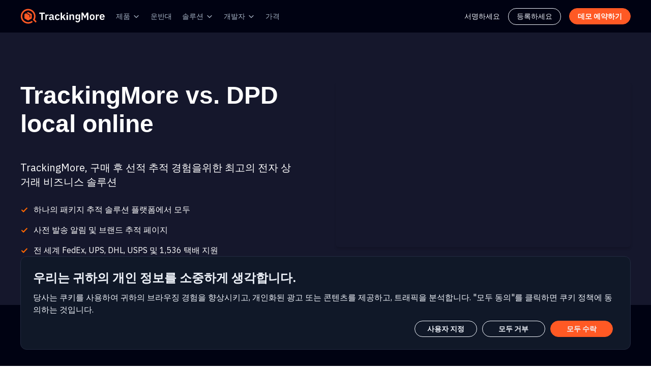

--- FILE ---
content_type: text/html; charset=UTF-8
request_url: https://www.trackingmore.com/compare-ko/dpd-local-online
body_size: 67055
content:
<!DOCTYPE html>
<html lang="ko" xmlns="http://www.w3.org/1999/xhtml">
<head>
    <title>TrackingMore와 DPD local online 비교</title>
    <meta http-equiv="Content-Type" content="text/html; charset=utf-8" />
    <meta name="description" content="최고의 DPD local online 대안 및 경쟁사 찾기 - 가격, 기능, 고객 지원, 고객 리뷰 등에 대해 알아보세요. 배송 알림, 브랜드 추적 페이지, 주문 상태 조회." />
    <meta name="keywords" content="TrackingMore 추적,DPD local online 주문 추적,DPD local online 배송 추적, DPD local online 소포 추적" />
    <meta name="robots" content="INDEX,FOLLOW" />
    <meta name="viewport" content="width=device-width, initial-scale=1">
    <meta name="mobile-web-app-capable" content="yes">
    <meta property="og:title" content="TrackingMore와 DPD local online 비교" />
    <meta property="og:type" content="website" />
    <meta property="og:url" content="https://www.trackingmore.com/compare-ko/dpd-local-online" />
    <meta property="og:image" content="https://s.trackingmore.com/images/compare/dpd-local-online.png">
    <meta property="og:description" content="최고의 DPD local online 대안 및 경쟁사 찾기 - 가격, 기능, 고객 지원, 고객 리뷰 등에 대해 알아보세요. 배송 알림, 브랜드 추적 페이지, 주문 상태 조회." />
    <meta name="twitter:card" content="summary" />
    <meta name="twitter:site" content="@Trackingmore" />
    <meta name="twitter:title" content="TrackingMore와 DPD local online 비교" />
    <meta name="twitter:description" content="최고의 DPD local online 대안 및 경쟁사 찾기 - 가격, 기능, 고객 지원, 고객 리뷰 등에 대해 알아보세요. 배송 알림, 브랜드 추적 페이지, 주문 상태 조회." />
    <meta name="twitter:image" content="https://s.trackingmore.com/images/compare/dpd-local-online.png" />
        <link rel="alternate" hreflang="x-default" href="http://www.trackingmore.com/compare/dpd-local-online" />
        <link rel="shortcut icon" href="//s.trackingmore.com/images/favicon.ico">
        <link rel="canonical" href="https://www.trackingmore.com/compare-ko/dpd-local-online"/>
        <link rel="stylesheet" type="text/css" href="//s.trackingmore.com/B-revised/comm/css/??bootstrap.min.css,bootstrap-icons.css,tm_comm.css?time=202405271"/>
    <link rel="stylesheet" type="text/css" href="//s.trackingmore.com/??B-revised/css/compare-detail.css?time=202405271"/>
    <link rel="stylesheet" href="//s.trackingmore.com/??B-revised/css/price-v2.css?time=202405271">
    <script type="text/javascript" src="//s.trackingmore.com/B-revised/comm/js/??bootstrap.min.js,jquery-2.1.4.min.js,header.js?time=202405271"></script>
    <script src="//s.trackingmore.com/??B-revised/js/gsap.min.js?time=202405271"></script>
    <script src="//s.trackingmore.com/??B-revised/js/price-v2.js?time=202405271"></script>

    <!-- Google Tag Manager -->
<script>(function(w,d,s,l,i){w[l]=w[l]||[];w[l].push({'gtm.start':
            new Date().getTime(),event:'gtm.js'});var f=d.getElementsByTagName(s)[0],
        j=d.createElement(s),dl=l!='dataLayer'?'&l='+l:'';j.async=true;j.src=
        'https://www.googletagmanager.com/gtm.js?id='+i+dl;f.parentNode.insertBefore(j,f);
    })(window,document,'script','dataLayer','GTM-W6KXS2M');</script>
<!-- End Google Tag Manager -->
<script type="text/javascript">
    (function(c,l,a,r,i,t,y){
        c[a]=c[a]||function(){(c[a].q=c[a].q||[]).push(arguments)};
        t=l.createElement(r);t.async=1;t.src="https://www.clarity.ms/tag/"+i;
        y=l.getElementsByTagName(r)[0];y.parentNode.insertBefore(t,y);
    })(window, document, "clarity", "script", "d8fryg0c0k");
</script>
<!-- google oauth start -->
<script src="https://accounts.google.com/gsi/client" async></script>
<!-- google oauth end -->

<!--clearbit start-->
<!--<script async src="https://tag.clearbitscripts.com/v1/pk_073c700c6091f61959516bf22f8b88e1/tags.js"-->
<!--        referrerpolicy="strict-origin-when-cross-origin"></script>-->
<!--clearbit end-->


<!-- visitorqueue start-->
<!--<link rel='dns-prefetch' href='//t.visitorqueue.com' style='display: none !important;'/> <script>function vqTrackId(){return 'bdac1512-d98c-49c0-9d59-ff0d244f4678';} (function(d, e) { var el = d.createElement(e); el.sa = function(an, av){this.setAttribute(an, av); return this;}; el.sa('id', 'vq_tracking').sa('src', '//t.visitorqueue.com/p/tracking.min.js?id='+vqTrackId()).sa('async', 1).sa('data-id', vqTrackId()); d.getElementsByTagName(e)[0].parentNode.appendChild(el); })(document, 'script'); </script><link rel='stylesheet' type='text/css' href="https://p.visitorqueue.com/styles/bdac1512-d98c-49c0-9d59-ff0d244f4678.css" id='vq_flick_styles'/> <script>function vqTrackPc(){return 1;}</script> <script>(function(d, e) { var el = d.createElement(e); el.sa = function(an, av){this.setAttribute(an, av); return this;}; el.sa('id', 'vq_personalisation').sa('src', '//personalisation.visitorqueue.com/p/personalisation.min.js?id='+vqTrackId()).sa('async', 1).sa('data-id', vqTrackId()); d.getElementsByTagName(e)[0].parentNode.appendChild(el); })(document, 'script'); </script>-->
<!-- visitorqueue end-->    <style>
    /* 使用属性选择器，优先级更高 */
    div[class="intercom-lightweight-app-launcher intercom-launcher"],div[class="intercom-lightweight-app-launcher-icon intercom-lightweight-app-launcher-icon-open"] {
        background-color: #ff6c22 !important;
        border-radius: 50%;
    }
</style>
<script type="text/javascript"> (function(){var w=window;var ic=w.Intercom;if(typeof ic==="function"){ic('reattach_activator');ic('update',w.intercomSettings);}else{var d=document;var i=function(){i.c(arguments);};i.q=[];i.c=function(args){i.q.push(args);};w.Intercom=i;var l=function(){var s=d.createElement('script');s.type='text/javascript';s.async=true;s.src='https://widget.intercom.io/widget/t6tndyrj';var x=d.getElementsByTagName('script')[0];x.parentNode.insertBefore(s,x);};if(w.attachEvent){w.attachEvent('onload',l);}else{w.addEventListener('load',l,false);}}})();</script>
<script>
    try {
        window.Intercom('boot', {
            app_id: "t6tndyrj",
            from_app: 'TM',
            shopify_store_version: '',
            review: 'no review',
            review_name: 'no review name',
            '30-day_orders': null,
            'cross-sell_target_customer': null,
            protection: null,
            quota_remaining: 0,
            quote_exceeding: 0,
            additional_quota_total: 0,
            additional_quota_remaining: 0,
            next_billing_date: '',
            country:'',
            account_manager: '',
            user_type: '',
            registration_time: '',
            company_name:'',
            admin_url: ``,
            company_url: ''
        });
    } catch (error) {
        console.log(error);
    }
    function showCrisp() {
        window.Intercom('showNewMessage', 'Hi, I would like to know more about the Enterprise Plan.');
    }
    function showCrispBlank() {
        window.Intercom('show');
    }
</script></head>
<body>
<!-- header -->
<script  async src="https://pagead2.googlesyndication.com/pagead/js/adsbygoogle.js"></script>
<!-- Google Tag Manager (noscript) -->
<noscript><iframe src="https://www.googletagmanager.com/ns.html?id=GTM-W6KXS2M"
                  height="0" width="0" style="display:none;visibility:hidden"></iframe></noscript>
<!-- End Google Tag Manager (noscript) -->

<!-- Start of HubSpot Embed Code -->
<script type="text/javascript" id="hs-script-loader" async defer src="//js-na1.hs-scripts.com/44946699.js"></script>
<!-- End of HubSpot Embed Code -->

<link rel="stylesheet" href="//s.trackingmore.com/B-revised/comm/css/nav-comm.css?time=20250212">
<link rel="preconnect" href="https://fonts.googleapis.com">
<link rel="preconnect" href="https://fonts.gstatic.com" crossorigin>
<link href="https://fonts.googleapis.com/css2?family=Poppins:wght@400;500;600;700&display=swap" rel="stylesheet">
<link href="https://fonts.googleapis.com/css2?family=IBM+Plex+Sans:ital,wght@0,100;0,200;0,300;0,400;0,500;0,600;0,700;1,100;1,200;1,300;1,400;1,500;1,600;1,700&display=swap" rel="stylesheet">
<script src="//s.trackingmore.com/B-revised/comm/js/nav-comm.js?time=20250212"></script>
<script type="text/javascript" src="//s.trackingmore.com/sensor_data/??sensorsdata.min.js,sensor_data.js?time=20250212"></script>
<link rel="stylesheet" href="//s.trackingmore.com/??uikit/css/uikit.min.css?time=2050212">
<script src="//s.trackingmore.com/??uikit/js/uikit.min.js,uikit/js/uikit-icons.min.js?time=20220624"></script>
<script async src="https://www.googletagmanager.com/gtag/js?id=UA-59456033-1"></script>
<script>
    window.dataLayer = window.dataLayer || [];
    function gtag(){dataLayer.push(arguments);}
    gtag('js', new Date());

    gtag('config', 'UA-59456033-1');
</script>
<style>
    @media (min-width: 769px) {
        .mobile-nav-ads {
            display: none;
        }
    }
    .menu-sign-up{
        border: 1px solid #f0f4fb;
        border-radius: 32px;
        padding: 5px 16px;
    }
    .menu-sign-up:hover{
        border: 1px solid #ff5924;
    }
</style>
<nav class="public-nav">
    
    <div class="g-w nav-box">
        <div class="nav-box-left">
            <ul class="nav-box-menu">
                <li class="nav-box-menu-item logo">
                    <a href="//www.trackingmore.com/ko">
                        <img class="logo-img" src="//s.trackingmore.com/images/brand-logo-new.svg?time=1683711587" alt="Trackingmore logo">
                    </a>
                </li>
                <li class="nav-box-menu-item">
                    <div class="button dropdown">
                        <a class="link" href="//www.trackingmore.com/features/ko?tm_source=top-nav">
							제품                        </a>
                        <svg class="svg-icon" xmlns="http://www.w3.org/2000/svg" width="16" height="16" viewBox="0 0 16 16" fill="none"><path d="M4 6.66666L8 10.6667L12 6.66666" stroke="currentColor" stroke-width="1.33333" stroke-linecap="round" stroke-linejoin="round"></path></svg>
                        <ul class="dropdown-menu">
                            <li>
                                <a class="dropdown-menu-link" href="//www.trackingmore.com/ko/tracking-api?tm_source=top-nav" class="dropdown-menu-link">
                                    트래킹 API                                </a>
                            </li>
                            <li>
                                <a class="dropdown-menu-link" href="//www.trackingmore.com/ko/aircargo?tm_source=top-nav" class="dropdown-menu-link">
                                    항공화물 추적                                </a>
                            </li>
                            <li>
                                <a class="dropdown-menu-link" href="//www.trackingmore.com/ko/shopify-order-tracking?tm_source=top-nav">
                                    Shopify 주문 추적                                </a>
                            </li>
                            <li>
                                <a class="dropdown-menu-link" href="//www.trackingmore.com/features/shipment-visibility/ko?tm_source=top-nav">
									배송 대시보드                                </a>
                            </li>
                            <li>
                                <a class="dropdown-menu-link" href="//www.trackingmore.com/features/brand-tracking-page/ko?tm_source=top-nav">
									브랜드 추적 페이지                                </a>
                            </li>
                            <li>
                                <a class="dropdown-menu-link" href="//www.trackingmore.com/features/shipment-notification/ko?tm_source=top-nav">
                                    배송 통지                                </a>
                            </li>
                            <!--<li>
                                <a class="dropdown-menu-link" href="///?tm_source=top-nav">
									                                </a>
                            </li>-->

                            <li>
                                <a class="dropdown-menu-link" href="//www.trackingmore.com/apps-ko.html?tm_source=top-nav">
									통합                                </a>
                            </li>
                            <li>
                                <a class="dropdown-menu-link" href="//www.trackingmore.com/ship-from-china/ko.html?tm_source=top-nav">
                                    중국에서 배송                                </a>
                            </li>
                        </ul>
                    </div>
                </li>
                <li class="nav-box-menu-item">
                    <div class="button">
                        <a class="link" href="//www.trackingmore.com/ko/carriers?tm_source=top-nav">
							운반대                        </a>
                    </div>
                </li>
                <li class="nav-box-menu-item">
                    <div class="button dropdown">
						솔루션                        <svg class="svg-icon" xmlns="http://www.w3.org/2000/svg" width="16" height="16" viewBox="0 0 16 16" fill="none"><path d="M4 6.66666L8 10.6667L12 6.66666" stroke="currentColor" stroke-width="1.33333" stroke-linecap="round" stroke-linejoin="round"></path></svg>
                        <ul class="dropdown-menu">
                            <li>
                                <a class="dropdown-menu-link" href="//www.trackingmore.com/ko/shopify-headless-tracking-api?tm_source=top-nav">
                                    Shopify Tracking API                                </a>
                            </li>
                            <li>
                                <a class="dropdown-menu-link" href="//www.trackingmore.com/ko/online-retail?tm_source=top-nav">
                                    온라인 리테일                                </a>
                            </li>
                            <li>
                                <a class="dropdown-menu-link" href="//www.trackingmore.com/ko/marketplace?tm_source=top-nav">
                                    시장                                </a>
                            </li>
                            <li>
                                <a class="dropdown-menu-link" href="//www.trackingmore.com/ko/fulfillment?tm_source=top-nav">
                                    이행                                </a>
                            </li>
                            <li>
                                <a class="dropdown-menu-link" href="//www.trackingmore.com/ko/software?tm_source=top-nav">
                                    소프트웨어                                </a>
                            </li>
                            <li>
                                <a class="dropdown-menu-link" href="//www.trackingmore.com/ko/dropshipping?tm_source=top-nav">
                                    직송                                </a>
                            </li>
                            <li>
                                <a class="dropdown-menu-link" href="//www.trackingmore.com/ko/marketing?tm_source=top-nav">
                                    마케팅                                </a>
                            </li>
                            <li>
                                <a class="dropdown-menu-link" href="//www.trackingmore.com/ko/finance?tm_source=top-nav">
                                    금융                                </a>
                            </li>
                            <li>
                                <a class="dropdown-menu-link" href="//www.trackingmore.com/ko/air-cargo-tracking-solution?tm_source=top-nav">
                                    항공화물 추적 솔루션                                </a>
                            </li>
                            <li>
                                <a class="dropdown-menu-link" href="//www.trackingmore.com/customers?tm_source=top-nav">
									사례 연구                                </a>
                            </li>
                        </ul>
                    </div>
                </li>
                <li class="nav-box-menu-item">
                    <div class="button dropdown">
						개발자                        <svg class="svg-icon" xmlns="http://www.w3.org/2000/svg" width="16" height="16" viewBox="0 0 16 16" fill="none"><path d="M4 6.66666L8 10.6667L12 6.66666" stroke="currentColor" stroke-width="1.33333" stroke-linecap="round" stroke-linejoin="round"></path></svg>
                        <ul class="dropdown-menu">
                            <li>
                                <a class="dropdown-menu-link" href="//www.trackingmore.com/ko/tracking-api?tm_source=top-nav" class="dropdown-menu-link">
                                    트래킹 API                                </a>
                            </li>
                            <li>
                                <a class="dropdown-menu-link" target="_blank" href="//www.trackingmore.com/docs/trackingmore/">
									API 문서                                </a>
                            </li>
                        </ul>
                    </div>
                </li>
                <li class="nav-box-menu-item">
                    <div class="button">
                        <a class="link" href="//www.trackingmore.com/ko/pricing?tm_source=top-nav">
							가격                        </a>
                    </div>
                </li>
            </ul>
        </div>
        <div class="nav-box-right">
            <ul class="nav-box-menu">
                <li class="nav-box-menu-link">
                    <a class="sign-in" href="//www.trackingmore.com/login.html?tm_source=top-nav">
                        서명하세요                    </a>
                </li>
                <li class="nav-box-menu-link menu-sign-up">
                    <a class="sign-in" href="//www.trackingmore.com/signup.html">
                        등록하세요                    </a>
                </li>
<!--                <li class="nav-box-menu-link">-->
<!--                    <a class="sign-up" href="//--><!--/signup.html?tm_source=top-nav">-->
<!--                        <span>--><!--</span>-->
<!--                    </a>-->
<!--                </li>-->
<!--                <li class="nav-box-menu-link">-->
<!--                    <a class="shopify-go-link" href="https://affiliate.trackingmore.net/?ref=y0RU8Tqm">-->
<!--                        <svg width="19" height="22" viewBox="0 0 19 22" fill="none" xmlns="http://www.w3.org/2000/svg">-->
<!--                            <path d="M16.5603 4.53216C16.5457 4.42643 16.4534 4.36775 16.3767 4.36136C16.3006 4.35497 14.8099 4.33231 14.8099 4.33231C14.8099 4.33231 13.5631 3.12161 13.44 2.99845C13.3168 2.87529 13.0763 2.91247 12.9828 2.94036C12.9816 2.94094 12.7486 3.01298 12.3565 3.1344C12.2909 2.92177 12.1944 2.66034 12.0567 2.39775C11.6129 1.55073 10.9628 1.10282 10.1774 1.10165C10.1762 1.10165 10.1756 1.10165 10.1745 1.10165C10.1198 1.10165 10.0658 1.10688 10.0112 1.11153C9.98797 1.08364 9.96473 1.05634 9.94033 1.02962C9.59815 0.663617 9.15954 0.485266 8.63378 0.500951C7.61944 0.529999 6.60917 1.26258 5.79003 2.5639C5.21373 3.47948 4.77511 4.62976 4.65079 5.52036C3.48598 5.88113 2.67149 6.13326 2.65348 6.13907C2.06556 6.32381 2.04697 6.34182 1.97029 6.89604C1.91335 7.31491 0.375 19.2104 0.375 19.2104L13.2669 21.4401L18.8544 20.0511C18.8544 20.0511 16.5748 4.63789 16.5603 4.53216ZM11.7111 3.33424C11.4142 3.42603 11.0767 3.5306 10.7107 3.64389C10.7031 3.13033 10.6421 2.41576 10.4028 1.79821C11.1725 1.94403 11.5513 2.81487 11.7111 3.33424ZM10.0362 3.85303C9.36055 4.06217 8.62332 4.29049 7.88377 4.51938C8.09175 3.7229 8.48622 2.9299 8.97073 2.40995C9.15082 2.2165 9.40296 2.00096 9.70156 1.8778C9.98216 2.4634 10.0432 3.29241 10.0362 3.85303ZM8.65411 1.17601C8.8923 1.17079 9.09273 1.22307 9.26411 1.33578C8.9899 1.47811 8.72499 1.6826 8.47634 1.94926C7.83207 2.64059 7.33826 3.7136 7.14132 4.74885C6.52726 4.93882 5.92655 5.12531 5.37349 5.29611C5.72264 3.66655 7.08845 1.22133 8.65411 1.17601Z" fill="url(#paint0_linear_17131_2087)"/>-->
<!--                            <path d="M10.1704 7.23506L9.52147 9.66285C9.52147 9.66285 8.7976 9.33345 7.93954 9.38748C6.6812 9.46707 6.66784 10.2606 6.68062 10.4599C6.74918 11.5457 9.6057 11.7827 9.76605 14.3261C9.89211 16.3269 8.70465 17.6956 6.99375 17.8037C4.9401 17.9332 3.80957 16.722 3.80957 16.722L4.2447 14.8711C4.2447 14.8711 5.38278 15.7297 6.29371 15.6722C6.8886 15.6344 7.10123 15.1505 7.07974 14.8083C6.99027 13.392 4.66415 13.4756 4.51717 11.1483C4.39342 9.18995 5.67965 7.20543 8.51759 7.0265C9.61093 6.9562 10.1704 7.23506 10.1704 7.23506Z" fill="white"/>-->
<!--                            <path d="M16.3772 4.36242C16.3011 4.35603 14.8104 4.33337 14.8104 4.33337C14.8104 4.33337 13.5637 3.12267 13.4405 2.99951C13.3946 2.95362 13.3325 2.9298 13.2674 2.91992L13.268 21.44L18.855 20.0515C18.855 20.0515 16.5753 4.63895 16.5608 4.53322C16.5463 4.42749 16.4533 4.36881 16.3772 4.36242Z" fill="#119F4E"/>-->
<!--                            <defs>-->
<!--                                <linearGradient id="paint0_linear_17131_2087" x1="5.06497" y1="4.24575" x2="11.925" y2="20.1" gradientUnits="userSpaceOnUse">-->
<!--                                    <stop stop-color="#21E676"/>-->
<!--                                    <stop offset="1" stop-color="#07C358"/>-->
<!--                                </linearGradient>-->
<!--                            </defs>-->
<!--                        </svg>-->
<!--                        <span class="shopify-title">--><!--</span>-->
<!--                    </a>-->
<!--                </li>-->
                <li class="nav-box-menu-link">
                    <a class="book-demo" href="//www.trackingmore.com/ko/contact-sales?tm_source=top-nav">
                        <span>데모 예약하기</span>
                    </a>
                </li>
            </ul>
        </div>
    </div>
    <div class="mobile-nav-box">
        <div class="logo">
            <a href="//www.trackingmore.com/ko">
                <img class="logo-img" src="//s.trackingmore.com/images/brand-logo-new.svg?time=1683711587" alt="Trackingmore logo">
            </a>
        </div>
        <div class="menu-list">
            <a class="book-demo" href="//www.trackingmore.com/contact-sales?tm_source=top-nav">
                <span>데모 예약하기</span>
            </a>
            <div class="menu-btn">
                <div class="menu-btn-box">
                    <div class="line"></div>
                    <div class="line"></div>
                    <div class="line"></div>
                </div>
            </div>
            <div class="submenu">
                <ul class="submenu-box-menu">
                    <li class="nav-box-menu-item">
                        <div class="button">
                            <p class="title">제품</p>
                            <svg class="svg-icon" width="24" height="24" viewBox="0 0 24 24" fill="none" xmlns="http://www.w3.org/2000/svg">
                                <path d="M4.5 9L11.8232 16.3232C11.9209 16.4209 12.0791 16.4209 12.1768 16.3232L19.5 9" stroke="white"
                                      stroke-width="1.5" stroke-linecap="round"></path>
                            </svg>
                        </div>
                        <ul class="mobile-dropdown-menu">
                            <li>
                                <a class="dropdown-menu-link" href="//www.trackingmore.com/ko/tracking-api?tm_source=top-nav" class="dropdown-menu-link">
                                    트래킹 API                                </a>
                            </li>
                            <li>
                                <a class="dropdown-menu-link" href="//www.trackingmore.com/ko/aircargo?tm_source=top-nav" class="dropdown-menu-link">
                                    항공화물 추적                                </a>
                            </li>
                            <li>
                                <a class="dropdown-menu-link" href="//www.trackingmore.com/features/shipment-visibility/ko?tm_source=top-nav">
                                    배송 대시보드                                </a>
                            </li>
                            <li>
                                <a class="dropdown-menu-link" href="//www.trackingmore.com/features/brand-tracking-page/ko?tm_source=top-nav">
                                    브랜드 추적 페이지                                </a>
                            </li>
                            <li>
                                <a class="dropdown-menu-link" href="//www.trackingmore.com/features/shipment-notification/ko?tm_source=top-nav">
                                    배송 통지                                </a>
                            </li>
                            <!--<li>
                                <a class="dropdown-menu-link" href="///?tm_source=top-nav">
									                                </a>
                            </li>-->
                            <li>
                                <a class="dropdown-menu-link" href="//www.trackingmore.com/ko/shopify-order-tracking?tm_source=top-nav">
                                    Shopify 주문 추적                                </a>
                            </li>
                            <li>
                                <a class="dropdown-menu-link" href="//www.trackingmore.com/apps-ko.html?tm_source=top-nav">
                                    통합                                </a>
                            </li>
                            <li>
                                <a class="dropdown-menu-link" href="//www.trackingmore.com/ship-from-china/ko.html?tm_source=top-nav">
                                    중국에서 배송                                </a>
                            </li>
                        </ul>
                    </li>
                    <li class="nav-box-menu-item">
                        <a class="link" href="//www.trackingmore.com/ko/carriers?tm_source=top-nav">
                            운반대                        </a>
                    </li>
                    <li class="nav-box-menu-item">
                        <div class="button">
                            <p>솔루션</p>
                            <svg class="svg-icon" width="24" height="24" viewBox="0 0 24 24" fill="none" xmlns="http://www.w3.org/2000/svg">
                                <path d="M4.5 9L11.8232 16.3232C11.9209 16.4209 12.0791 16.4209 12.1768 16.3232L19.5 9" stroke="white"
                                      stroke-width="1.5" stroke-linecap="round"></path>
                            </svg>
                        </div>
                        <ul class="mobile-dropdown-menu">
                            <li>
                                <a class="dropdown-menu-link" href="//www.trackingmore.com/ko/online-retail?tm_source=top-nav">
                                    온라인 리테일                                </a>
                            </li>
                            <li>
                                <a class="dropdown-menu-link" href="//www.trackingmore.com/ko/marketplace?tm_source=top-nav">
                                    시장                                </a>
                            </li>
                            <li>
                                <a class="dropdown-menu-link" href="//www.trackingmore.com/ko/fulfillment?tm_source=top-nav">
                                    이행                                </a>
                            </li>
                            <li>
                                <a class="dropdown-menu-link" href="//www.trackingmore.com/ko/software?tm_source=top-nav">
                                    소프트웨어                                </a>
                            </li>
                            <li>
                                <a class="dropdown-menu-link" href="//www.trackingmore.com/ko/dropshipping?tm_source=top-nav">
                                    직송                                </a>
                            </li>
                            <li>
                                <a class="dropdown-menu-link" href="//www.trackingmore.com/ko/marketing?tm_source=top-nav">
                                    마케팅                                </a>
                            </li>
                            <li>
                                <a class="dropdown-menu-link" href="//www.trackingmore.com/ko/finance?tm_source=top-nav">
                                    금융                                </a>
                            </li>
                            <li>
                                <a class="dropdown-menu-link" href="//www.trackingmore.com/ko/air-cargo-tracking-solution?tm_source=top-nav">
                                    항공화물 추적 솔루션                                </a>
                            </li>
                            <li>
                                <a class="dropdown-menu-link" href="//www.trackingmore.com/customers?tm_source=top-nav">
                                    사례 연구                                </a>
                            </li>
                        </ul>
                    </li>
                    <li class="nav-box-menu-item">
                        <div class="button">
                            <p>개발자</p>
                            <svg class="svg-icon" width="24" height="24" viewBox="0 0 24 24" fill="none" xmlns="http://www.w3.org/2000/svg">
                                <path d="M4.5 9L11.8232 16.3232C11.9209 16.4209 12.0791 16.4209 12.1768 16.3232L19.5 9" stroke="white"
                                      stroke-width="1.5" stroke-linecap="round"></path>
                            </svg>
                        </div>
                        <ul class="mobile-dropdown-menu">
                            <li>
                                <a target="_blank" href="//www.trackingmore.com/ko/tracking-api?tm_source=top-nav" class="dropdown-menu-link">
                                    트래킹 API                                </a>
                            </li>
                            <li>
                                <a target="_blank" href="//www.trackingmore.com/docs/trackingmore/" class="dropdown-menu-link">
                                    API 문서                                </a>
                            </li>
                        </ul>
                    </li>
                    <li class="nav-box-menu-item">
                        <a class="link" href="//www.trackingmore.com/ko/pricing?tm_source=top-nav">
                            가격                        </a>
                    </li>
<!--                    <li class="nav-box-menu-item">-->
<!--                        <a class="sign-in link" href="//--><!--/login.html?tm_source=top-nav">-->
<!--                            <span>--><!--</span>-->
<!--                        </a>-->
<!--                    </li>-->
                </ul>
                <div class="sign-up-btn">
<!--                    <a class="book-demo mobile-sign-up" href="//--><!--/signup.html?tm_source=top-nav">-->
<!--                        <span>--><!--</span>-->
<!--                    </a>-->
                    <a class="sign-up mobile-sign-up" href="//www.trackingmore.com/ko/contact-sales?tm_source=top-nav">
                        <span>데모 예약하기</span>
                        <svg width="25" height="24" viewBox="0 0 25 24" fill="none" xmlns="http://www.w3.org/2000/svg">
                            <path fill-rule="evenodd" clip-rule="evenodd" d="M19.0303 12.5303C19.3232 12.2374 19.3232 11.7626 19.0303 11.4697L15.0303 7.46967C14.7374 7.17678 14.2626 7.17678 13.9697 7.46967C13.6768 7.76256 13.6768 8.23744 13.9697 8.53033L16.6893 11.25H6.5C6.08579 11.25 5.75 11.5858 5.75 12C5.75 12.4142 6.08579 12.75 6.5 12.75H16.6893L13.9697 15.4697C13.6768 15.7626 13.6768 16.2374 13.9697 16.5303C14.2626 16.8232 14.7374 16.8232 15.0303 16.5303L19.0303 12.5303Z" fill="#F0F4FB"/>
                        </svg>
                    </a>
                    <a class="shopify-m-btn mobile-sign-up" rel="nofollow" href="https://affiliate.trackingmore.net/?ref=y0RU8Tqm">
                        <svg class="shopify-icon" width="19" height="22" viewBox="0 0 19 22" fill="none" xmlns="http://www.w3.org/2000/svg">
                            <path d="M16.5603 4.53216C16.5457 4.42643 16.4534 4.36775 16.3767 4.36136C16.3006 4.35497 14.8099 4.33231 14.8099 4.33231C14.8099 4.33231 13.5631 3.12161 13.44 2.99845C13.3168 2.87529 13.0763 2.91247 12.9828 2.94036C12.9816 2.94094 12.7486 3.01298 12.3565 3.1344C12.2909 2.92177 12.1944 2.66034 12.0567 2.39775C11.6129 1.55073 10.9628 1.10282 10.1774 1.10165C10.1762 1.10165 10.1756 1.10165 10.1745 1.10165C10.1198 1.10165 10.0658 1.10688 10.0112 1.11153C9.98797 1.08364 9.96473 1.05634 9.94033 1.02962C9.59815 0.663617 9.15954 0.485266 8.63378 0.500951C7.61944 0.529999 6.60917 1.26258 5.79003 2.5639C5.21373 3.47948 4.77511 4.62976 4.65079 5.52036C3.48598 5.88113 2.67149 6.13326 2.65348 6.13907C2.06556 6.32381 2.04697 6.34182 1.97029 6.89604C1.91335 7.31491 0.375 19.2104 0.375 19.2104L13.2669 21.4401L18.8544 20.0511C18.8544 20.0511 16.5748 4.63789 16.5603 4.53216ZM11.7111 3.33424C11.4142 3.42603 11.0767 3.5306 10.7107 3.64389C10.7031 3.13033 10.6421 2.41576 10.4028 1.79821C11.1725 1.94403 11.5513 2.81487 11.7111 3.33424ZM10.0362 3.85303C9.36055 4.06217 8.62332 4.29049 7.88377 4.51938C8.09175 3.7229 8.48622 2.9299 8.97073 2.40995C9.15082 2.2165 9.40296 2.00096 9.70156 1.8778C9.98216 2.4634 10.0432 3.29241 10.0362 3.85303ZM8.65411 1.17601C8.8923 1.17079 9.09273 1.22307 9.26411 1.33578C8.9899 1.47811 8.72499 1.6826 8.47634 1.94926C7.83207 2.64059 7.33826 3.7136 7.14132 4.74885C6.52726 4.93882 5.92655 5.12531 5.37349 5.29611C5.72264 3.66655 7.08845 1.22133 8.65411 1.17601Z" fill="url(#paint0_linear_14074_65650)"/>
                            <path d="M10.1704 7.23494L9.52147 9.66273C9.52147 9.66273 8.7976 9.33333 7.93954 9.38736C6.6812 9.46695 6.66784 10.2605 6.68062 10.4598C6.74918 11.5456 9.6057 11.7826 9.76605 14.326C9.89211 16.3268 8.70465 17.6955 6.99375 17.8036C4.9401 17.9331 3.80957 16.7218 3.80957 16.7218L4.2447 14.8709C4.2447 14.8709 5.38278 15.7296 6.29371 15.6721C6.8886 15.6343 7.10123 15.1504 7.07974 14.8082C6.99027 13.3918 4.66415 13.4755 4.51717 11.1482C4.39342 9.18983 5.67965 7.20531 8.51759 7.02638C9.61093 6.95608 10.1704 7.23494 10.1704 7.23494Z" fill="white"/>
                            <path d="M16.3772 4.36242C16.3011 4.35603 14.8103 4.33337 14.8103 4.33337C14.8103 4.33337 13.5636 3.12267 13.4405 2.99951C13.3946 2.95362 13.3324 2.9298 13.2673 2.91992L13.2679 21.44L18.8549 20.0515C18.8549 20.0515 16.5753 4.63895 16.5607 4.53322C16.5462 4.42749 16.4533 4.36881 16.3772 4.36242Z" fill="#119F4E"/>
                            <defs>
                                <linearGradient id="paint0_linear_14074_65650" x1="5.06497" y1="4.24575" x2="11.925" y2="20.1" gradientUnits="userSpaceOnUse">
                                    <stop stop-color="#21E676"/>
                                    <stop offset="1" stop-color="#07C358"/>
                                </linearGradient>
                            </defs>
                        </svg>
                        <span>Shopify에 설치</span>
                        <svg width="24" height="24" viewBox="0 0 24 24" fill="none" xmlns="http://www.w3.org/2000/svg">
                            <path fill-rule="evenodd" clip-rule="evenodd" d="M18.5303 12.5303C18.8232 12.2374 18.8232 11.7626 18.5303 11.4697L14.5303 7.46967C14.2374 7.17678 13.7626 7.17678 13.4697 7.46967C13.1768 7.76256 13.1768 8.23744 13.4697 8.53033L16.1893 11.25H6C5.58579 11.25 5.25 11.5858 5.25 12C5.25 12.4142 5.58579 12.75 6 12.75H16.1893L13.4697 15.4697C13.1768 15.7626 13.1768 16.2374 13.4697 16.5303C13.7626 16.8232 14.2374 16.8232 14.5303 16.5303L18.5303 12.5303Z" fill="#000212"/>
                        </svg>
                    </a>
                    <a class="sign-in mobile-sign-up" href="//www.trackingmore.com/login.html?tm_source=top-nav">
                        <span>서명하세요</span>
                    </a>
                </div>
            </div>
        </div>
    </div>
</nav>
<script>
    function checkIndexUrl(r) {
        if ($(r).attr('href') == 'https://www.trackingmore.com/') {
            setCookie('cookieLang', 'en');
        }
    }
</script>

<!-- content-top -->
<section class="cpDtC">
    <div class="cpDtB">
        <article class="cpDtAL">
            <div style="background-color: #15172C;">
                <h1 class="cpDtH1">TrackingMore vs. DPD local online</h1>
                <p class="cpDtP" >
                    TrackingMore, 구매 후 선적 추적 경험을위한 최고의 전자 상거래 비즈니스 솔루션                </p>
                <div class="cpDtDulB">
                    <ul>
                        <li>하나의 패키지 추적 솔루션 플랫폼에서 모두</li>
                        <li>사전 발송 알림 및 브랜드 추적 페이지</li>
                        <li>전 세계 FedEx, UPS, DHL, USPS 및 1,536 택배 지원</li>
                    </ul>
                </div>
            </div>
        </article>
        <div class="cpDtVC" style="background-color: #15172C">
            <div class="cpDtVD">
                <iframe src="https://www.youtube.com/embed/xwQVH6rZEaE?autoplay=1" title="TrackingMore Introduction"
                        frameborder="0" allow="accelerometer; autoplay; clipboard-write; encrypted-media; gyroscope; picture-in-picture" allowfullscreen="1"></iframe>
            </div>
        </div>
    </div>
</section>

<!-- content -->
<div style="padding-bottom: 2rem;padding-top: 2rem">
    
<style>
    .cpDrcD{max-width: 1200px;margin: 0 auto;padding: 0 0}
    .cpDrcH2{text-align: center;font-weight: 700}
    .cpDrcLB{display: grid;gap: 3rem;grid-template-columns: repeat(8,1fr);justify-items: center;margin-top: 5rem}
    .cpDrcTC{text-align: center;margin-top: 4.5rem}
    .cpDrcTC a{color: #FFFFFF;text-decoration: none}
    .cpDrcTC a:hover{border-bottom: 1px solid #ff6700}
    @media (min-width: 1024px) and (max-width: 1440px) {
        .cpDrcLB{gap: 1rem;grid-template-columns: repeat(8,1fr)}
    }
    @media (min-width: 426px) and (max-width: 1023px) {
        .cpDrcLB{gap: 0.875rem;grid-template-columns: repeat(4,1fr)}
    }
    @media (max-width: 425px) {
        .cpDrcLB{gap: 0.875rem;grid-template-columns: repeat(2,1fr)}
    }
</style>
<section class="cpDrc">
    <div class="cpDrcD">
        <h2 class="cpDrcH2">전 세계 1,500+ 이동통신사에서 지원</h2>
        <div class="cpDrcLB">
                            <div>
                    <img src="//s.trackingmore.com/images/compare/couriers/tnt.png" alt="tnt logo" width="100" height="100">
                </div>
                            <div>
                    <img src="//s.trackingmore.com/images/compare/couriers/dhl.png" alt="dhl logo" width="100" height="100">
                </div>
                            <div>
                    <img src="//s.trackingmore.com/images/compare/couriers/usps.png" alt="usps logo" width="100" height="100">
                </div>
                            <div>
                    <img src="//s.trackingmore.com/images/compare/couriers/fedex.png" alt="fedex logo" width="100" height="100">
                </div>
                            <div>
                    <img src="//s.trackingmore.com/images/compare/couriers/china-ems.png" alt="china-ems logo" width="100" height="100">
                </div>
                            <div>
                    <img src="//s.trackingmore.com/images/compare/couriers/cainiao.png" alt="cainiao logo" width="100" height="100">
                </div>
                            <div>
                    <img src="//s.trackingmore.com/images/compare/couriers/australia-post.png" alt="australia-post logo" width="100" height="100">
                </div>
                            <div>
                    <img src="//s.trackingmore.com/images/compare/couriers/gls.png" alt="gls logo" width="100" height="100">
                </div>
                    </div>
        <div class="cpDrcTC">
            <a href="/carriers-ko.html">자세히 알아보기 →</a>
        </div>
    </div>
</section></div>

<!-- feature module -->
<div style="padding-top: 2rem;">
    
<style>
    .cpDftC{width: 100%}
    .cpDftD{max-width: 1200px;margin: 0 auto;padding: 0}
    .cpDftC .shipment {background-image: url("[data-uri]")}
    .cpDftC .branded {background-image: url("//s.trackingmore.com/B-revised/img/04.png?v=1634894819")}
    .cpDftC .notification {background-image: url("//s.trackingmore.com/B-revised/img/05.png?v=1634894819")}
    .cpDftC .analytics {background-image: url("//s.trackingmore.com/B-revised/img/06.png?v=1634894819")}
    .cpDftC .app-api {background-image: url("[data-uri]")}
    .cpDftC .cpDftP {text-align: center;font-size: 2rem;font-weight: bold;color: #2B2B2B;}
    .cpDftC .text {max-width: 30.625rem;padding-left: 1.3125rem;}
    .cpDftC .text .title {margin: 0;font-size: 1.625rem;font-weight: bold;}
    .cpDftC .text .span {font-size: 0.875rem;font-weight: 400;}
    .cpDftC .image .active {height: 100%;background-position: center;background-size: 100%;background-repeat: no-repeat;animation: moves 0.5s;}
    .cpDftC .icon-text > ul {margin: 0;padding: 0;}
    .cpDftC .icon-text > ul li {display: flex;min-height: 5.625rem;margin-top: 0.9375rem;margin-bottom: 0.9375rem;margin-left: 3rem;flex-wrap: nowrap;justify-content: flex-start;align-items: center;cursor: pointer;}
    .cpDftC .lis-active::before{content: "";display: inline-block;width: 5px;height: 5.625rem;background-color: #ff6700;}
    .cpDftC .icon-text > ul .lis-active {background-color: #15172C}
    .cpDftC .lis-active .text{padding-left: calc(1.3125rem - 5px);background-color: #15172C}
    .cpDftC .icon-text > ul .lis-active .title{background-color: #15172C}

    .cpDftC .mobile{display: none}
    .cpDftC .mobile .m-text {display: flex;flex-direction: row;flex-wrap: nowrap;justify-content: space-between;align-items: center;padding: 1.75rem;}
    .cpDftC .mobile .m-text .icon {width: 5.5rem;height: 5.5rem;}
    .cpDftC .mobile .m-img {height: 100%;min-height: 320px;background-position: center;background-size: 100%;background-repeat: no-repeat}
    @media (max-width: 760px) {
        .cpDftC .icon-text{display: none}
        .cpDftC .mobile{display: block}
    }
</style>
<section class="cpDftC">
    <div class="cpDftD">
        <h2 class="cpDrcH2">추적을 만드는 기능DPD local online보다 더 나은 기능</h2>
        <div class="row">
            <div class="col-12 col-md-6 image">
                <div class="img shipment active"></div>
                <div class="img branded"></div>
                <div class="img notification"></div>
                <div class="img analytics"></div>
                <div class="img app-api"></div>
            </div>
            <div class="col-12 col-md-6 icon-text">
                <ul>
                                            <li index="0" class="lis-active">
                            <div class="text">
                                <p class="title">발송 가시성</p>
                                <span class="span">추적 데이터를 기반으로 원스톱 서비스를 완료하고 배달 사고를 더 빨리 해결합니다.</span>
                            </div>
                        </li>
                                            <li index="1" class="">
                            <div class="text">
                                <p class="title">브랜드 추적 페이지</p>
                                <span class="span">브랜딩 및 마케팅 전문가. 최고의 구매 후 경험과 교차 판매 솔루션을 제공합니다.</span>
                            </div>
                        </li>
                                            <li index="2" class="">
                            <div class="text">
                                <p class="title">발송 물 알림</p>
                                <span class="span">구매에서 배송까지 실시간 및 풀 프로세스 피드백.</span>
                            </div>
                        </li>
                                            <li index="3" class="">
                            <div class="text">
                                <p class="title">분석</p>
                                <span class="span">구매 후 경험과 배송 실적에 대한 실행 가능한 통찰력을 얻을 수 있습니다.</span>
                            </div>
                        </li>
                                            <li index="4" class="">
                            <div class="text">
                                <p class="title">앱</p>
                                <span class="span">Shopify, Klaviyo 및 WooCommerce를 포함하여 다른 응용 프로그램과 쉽게 추적을 연결합니다.</span>
                            </div>
                        </li>
                                    </ul>
            </div>
        </div>
        <div class="mobile">
                            <div class="row">
                    <div class="col-12 m-text">
                        <div class="text">
                            <p class="title">발송 가시성</p>
                            <span class="span">추적 데이터를 기반으로 원스톱 서비스를 완료하고 배달 사고를 더 빨리 해결합니다.</span>
                        </div>
                    </div>
                    <div class="col-12">
                        <div class="shipment m-img"></div>
                    </div>
                </div>
                            <div class="row">
                    <div class="col-12 m-text">
                        <div class="text">
                            <p class="title">브랜드 추적 페이지</p>
                            <span class="span">브랜딩 및 마케팅 전문가. 최고의 구매 후 경험과 교차 판매 솔루션을 제공합니다.</span>
                        </div>
                    </div>
                    <div class="col-12">
                        <div class="branded m-img"></div>
                    </div>
                </div>
                            <div class="row">
                    <div class="col-12 m-text">
                        <div class="text">
                            <p class="title">발송 물 알림</p>
                            <span class="span">구매에서 배송까지 실시간 및 풀 프로세스 피드백.</span>
                        </div>
                    </div>
                    <div class="col-12">
                        <div class="notification m-img"></div>
                    </div>
                </div>
                            <div class="row">
                    <div class="col-12 m-text">
                        <div class="text">
                            <p class="title">분석</p>
                            <span class="span">구매 후 경험과 배송 실적에 대한 실행 가능한 통찰력을 얻을 수 있습니다.</span>
                        </div>
                    </div>
                    <div class="col-12">
                        <div class="analytics m-img"></div>
                    </div>
                </div>
                            <div class="row">
                    <div class="col-12 m-text">
                        <div class="text">
                            <p class="title">앱</p>
                            <span class="span">Shopify, Klaviyo 및 WooCommerce를 포함하여 다른 응용 프로그램과 쉽게 추적을 연결합니다.</span>
                        </div>
                    </div>
                    <div class="col-12">
                        <div class="app-api m-img"></div>
                    </div>
                </div>
                    </div>
    </div>
</section>
<script>
    let lis = $('.icon-text>ul li');
    lis.each(function () {
        $(this).on('mouseenter', function () {
            $(this).addClass('lis-active').siblings().removeClass("lis-active");
            var imgs = $('.cpDftD .image>.img');
            let i = parseInt($(this).attr('index'));
            $($(imgs[i]).addClass('active').siblings().removeClass("active"));
        })
    })
</script></div>

<div>
    
<style>
    .allies-module-container {
        width: 100%;
        background-color: #fafafa;
        max-width: 1200px;
        margin: auto;
    }
    .allies-module-container .allies-module {
        padding: 72px 0;
    }
    .allies-module-container .allies-module-h2 {
        margin-bottom: 24px;
        /*color: #121127;*/
        text-align: center;
        font-size: 44px;
        font-weight: 700;
        line-height: 150%;
    }
    .allies-module-container .allies-module-p {
        /*color: #121127;*/
        text-align: center;
        font-size: 16px;
        font-weight: 500;
        line-height: 150%;
    }
    .allies-module-container .allies-module-list {
        display: flex;
        width: max-content;
        padding: 6px;
        justify-content: center;
        align-items: center;
        gap: 4px;
        border-radius: 12px;
        border: 1px solid #BCBCBC;
        background: #15172C;
    }
    .allies-module-container .allies-module-list-item {
        display: flex;
        align-items: center;
        justify-content: center;
        width: 166px;
        height: 44px;
        padding: 8px 12px;
        border-radius: 6px;
        cursor: pointer;
        white-space: nowrap;
    }
    .allies-module-container .allies-module-list-item:hover {
        background: #FF6700;
    }
    .allies-module-container .allies-module-list-active {
        background: #FF6700;
    }
    .allies-module-container .allies-module-info {
        display: none;
        width: 100%;
    }
    .allies-module-container .allies-module-info-text {
        max-width: 536px;
        padding: 0 32px;
        background-color: #000212;
    }
    @media (min-width: 768px) {
        .allies-module-container .allies-module-info-text {
            max-width: 100%;
            padding: 0;
        }
    }
    .allies-module-container .allies-module-info-h3 {
        margin-bottom: 40px;
        font-size: 32px;
        font-weight: 700;
        line-height: 150%;
    }
    .allies-module-container .allies-module-info-p {
        margin-bottom: 25px;
        color: #BCBCBC;
        font-size: 16px;
        font-weight: 400;
        line-height: 150%;
    }
    .allies-module-container .allies-module-info-p2 {
        margin: 32px 0 46px;
        color: #FFF;
        font-size: 20px;
        font-weight: 500;
        line-height: 150%;
        background-color: #15172C;
    }
    .allies-module-container .allies-module-info-list {
        margin: 0 0 40px;
        padding: 0;
    }
    .allies-module-container .allies-module-info-list .dots {
        display: inline-block;
        width: 8px;
        height: 8px;
        margin: 0 8px;
        border-radius: 50%;
        background-color: #4C4B63;
    }
    .allies-module-container .allies-module-info-list .list-item {
        display: flex;
        align-items: center;
        color: #BCBCBC;
        font-size: 16px;
        font-weight: 400;
        line-height: 150%;
        list-style: none;
    }
    .allies-module-container .allies-module-info-list .list-item:not(:last-child) {
        margin-bottom: 8px;
    }
    .allies-module-container .allies-module-info-left {
        padding: 56px 32px;
        background-color: #000212;
        border-top-left-radius: 8px;
        border-bottom-left-radius: 8px;
    }
    .allies-module-container .allies-module-info-right {
        padding: 56px 32px;
        background-color: #15172C;
        border-top-right-radius: 8px;
        border-bottom-right-radius: 8px;
    }
    .allies-module-container .allies-module-info .fulfillment-btn {
        display: inline-block;
        padding: 8px 32px;
        align-items: center;
        border-radius: 6px;
        background: #FF6000;
        text-align: center;
        text-decoration: none;
        color: #ffffff;
        font-size: 18px;
        font-weight: 700;
        line-height: 150%;
    }
    .allies-module-container .allies-module-info .numerical-value {
        display: flex;
        column-gap: 24px;
        background-color: #15172C;
    }
    .allies-module-container .allies-module-info .numerical-value-box {
        flex: 1;
        max-width: 256px;
        margin-bottom: 12px;
        background-color: #15172C;
    }
    .allies-module-container .allies-module-info .numerical-value .percentage {
        margin-bottom: 0;
        color: #FFF;
        font-size: 64px;
        font-weight: 700;
        line-height: 85px;
        background-color: #15172C;
    }
    .allies-module-container .allies-module-info .numerical-value .text {
        color: #FFF;
        font-size: 16px;
        font-weight: 700;
        line-height: 150%;
        background-color: #15172C;
    }
    .allies-module-container .allies-module-info .allies-link {
        display: inline-block;
        color: #FF6000;
        font-size: 16px;
        font-weight: 500;
        line-height: 150%;
        text-decoration: none;
    }
    .allies-module-container .allies-module-info .allies-link:hover {
        text-decoration: underline;
    }
    .allies-module-container .allies-module-info .allies-link-btn {
        display: none;
        padding: 8px 32px;
        text-align: center;
        border-radius: 6px;
        background: #ffffff;
        color: #121127;
        font-size: 18px;
        font-weight: 600;
        line-height: 150%;
        text-decoration: none;
    }
    .allies-module-container .allies-module-info .allies-link-btn:hover {
        background-color: #e6e6e6;
    }
    .allies-module-container .allies-module-info-logo {
        width: 280px;
        height: 56px;
    }
    .allies-module-container .allies-module-hide {
        width: 100%;
        overflow-x: auto;
        overflow-y: hidden;
        margin-bottom: 51px;
    }
    .allies-module-container .box-block {
        display: flex;
        width: 100%;
        margin: 0;
    }
</style>
<script>
    $(function () {
        const btnEL = $('.allies-module-list-item');
        const contentEL = $('.allies-module-info');

        btnEL.click(function () {
            const index = $(this).data("content-id")
            const is = $(this).hasClass('allies-module-list-active')
            if (is) return
            activation(index)
        })

        function activation (index = 0) {
            if (btnEL && contentEL) {
                btnEL.each(function() {
                    $(this).removeClass("allies-module-list-active");
                });
                contentEL.each(function() {
                    $(this).removeClass("box-block");
                });
                if (btnEL[index]) $(btnEL[index]).addClass('allies-module-list-active')
                if (contentEL[index]) $(contentEL[index]).addClass('box-block')
            }
        }

        activation()
    })
</script>

<div class="allies-module-container">
    <div class="GW allies-module">
        <h2 class="allies-module-h2">Industry leaders trust TrackingMore API</h2>
        <p class="allies-module-p">TrackingMore customers across industries are transforming their businesses with the API integration.</p>
        <div class="allies-module-main">
            <div class="allies-module-hide">
                <div class="allies-module-list">
                                            <div class="allies-module-list-item" data-content-id="0">Online Retail</div>
                                            <div class="allies-module-list-item" data-content-id="1">Marketplace</div>
                                            <div class="allies-module-list-item" data-content-id="2">Dropshipping</div>
                                            <div class="allies-module-list-item" data-content-id="3">Logistics & 3PL</div>
                                            <div class="allies-module-list-item" data-content-id="4">Marketing</div>
                                            <div class="allies-module-list-item" data-content-id="5">Software</div>
                                            <div class="allies-module-list-item" data-content-id="6">Finance</div>
                                    </div>
            </div>
            <div style="overflow:hidden;">
                                    <div class="row allies-module-info">
                        <div class="col-xs-12 col-md-12 col-lg-6 allies-module-info-left">
                            <div class="allies-module-info-text">
                                <h3 class="allies-module-info-h3">Solution for online retail industry</h3>
                                <p class="allies-module-info-p">Provide a completely seamless branded buyer's journey with TrackingMore. Our platform is designed to make online retail operations fast and more efficient so that your customers can have the perfect post-purchase experience.</p>
                                <ul class="allies-module-info-list">
                                                                            <li class="list-item">
                                            <i class="dots"></i>
                                            Reduce WISMO calls                                        </li>
                                                                            <li class="list-item">
                                            <i class="dots"></i>
                                            Provide branded experiences                                        </li>
                                                                            <li class="list-item">
                                            <i class="dots"></i>
                                            Cut down operational costs                                        </li>
                                                                    </ul>
                                                                    <a class="fulfillment-btn" href="/online-retail">Learn more</a>
                                                            </div>
                        </div>
                        <div class="col-xs-12 col-md-12 col-lg-6 allies-module-info-right">
                            <img class="allies-module-info-logo" src="//s.trackingmore.com/B-revised/img/shein-allies.svg?time=1700530950" alt="shein - logo">
                            <p class="allies-module-info-p2">"TrackingMore's tracking API has everything we need to relieve our customer team of the pressure caused by tons of WISMO requests, while fulfilling our customers' needs for higher shipment visibility." <br>– Min Chen, Senior Supply Chain Analyst, Shein</p>
                            <div class="numerical-value">
                                                                    <div class="numerical-value-box">
                                        <p class="percentage">5X</p>
                                        <p class="text">Efficiency improved</p>
                                    </div>
                                                                    <div class="numerical-value-box">
                                        <p class="percentage">60%</p>
                                        <p class="text">WISMO calls reduced</p>
                                    </div>
                                                            </div>
                            <a href="//www.trackingmore.com/customers/shein" class="allies-link">Read their story ></a>
                            <a href="//www.trackingmore.com/customers/shein" class="allies-link-btn">Read the case study</a>
                        </div>
                    </div>
                                    <div class="row allies-module-info">
                        <div class="col-xs-12 col-md-12 col-lg-6 allies-module-info-left">
                            <div class="allies-module-info-text">
                                <h3 class="allies-module-info-h3">Solution for online marketplaces</h3>
                                <p class="allies-module-info-p">Simplify package tracking and bring transparency to your online marketplace. Optimize your platform by integrating TrackingMore’s powerful tracking API as a connecting bridge between sellers and buyers. Build trust and exceed expectations.</p>
                                <ul class="allies-module-info-list">
                                                                            <li class="list-item">
                                            <i class="dots"></i>
                                            Increase seller satisfaction                                        </li>
                                                                            <li class="list-item">
                                            <i class="dots"></i>
                                            Build buyer trust                                        </li>
                                                                            <li class="list-item">
                                            <i class="dots"></i>
                                            Achieve comprehensive order visibility                                        </li>
                                                                    </ul>
                                                                    <a class="fulfillment-btn" href="/marketplace">Learn more</a>
                                                            </div>
                        </div>
                        <div class="col-xs-12 col-md-12 col-lg-6 allies-module-info-right">
                            <img class="allies-module-info-logo" src="//s.trackingmore.com/B-revised/img/kaufland-allies.svg?time=1700530950" alt="kaufland - logo">
                            <p class="allies-module-info-p2">Kaufland, a prominent German hypermarket chain with over 1,400 stores, has seen innovation in its order tracking operations and an enhancement in team efficiency through the integration of the TrackingMore API.</p>
                            <div class="numerical-value">
                                                                    <div class="numerical-value-box">
                                        <p class="percentage">81%</p>
                                        <p class="text">Decrease in order tracking time</p>
                                    </div>
                                                                    <div class="numerical-value-box">
                                        <p class="percentage">30%</p>
                                        <p class="text">Rise in repeat customers</p>
                                    </div>
                                                            </div>
                            <a href="//www.trackingmore.com/customers/kaufland" class="allies-link">Read their story ></a>
                            <a href="//www.trackingmore.com/customers/kaufland" class="allies-link-btn">Read the case study</a>
                        </div>
                    </div>
                                    <div class="row allies-module-info">
                        <div class="col-xs-12 col-md-12 col-lg-6 allies-module-info-left">
                            <div class="allies-module-info-text">
                                <h3 class="allies-module-info-h3">Solution for dropshippers and dropshipping services</h3>
                                <p class="allies-module-info-p">Partner up with TrackingMore and get a comprehensive, end-to-end shipment visibility for you. Establish a strong supplier network and boost customer satisfaction by providing transparent and real-time order tracking services to your customers.</p>
                                <ul class="allies-module-info-list">
                                                                            <li class="list-item">
                                            <i class="dots"></i>
                                            Increase delivery efficiency                                        </li>
                                                                            <li class="list-item">
                                            <i class="dots"></i>
                                            Ensure supplier reliability                                        </li>
                                                                            <li class="list-item">
                                            <i class="dots"></i>
                                            Boost customer satisfaction                                        </li>
                                                                    </ul>
                                                                    <a class="fulfillment-btn" href="/dropshipping">Learn more</a>
                                                            </div>
                        </div>
                        <div class="col-xs-12 col-md-12 col-lg-6 allies-module-info-right">
                            <img class="allies-module-info-logo" src="//s.trackingmore.com/B-revised/img/dropshipman-allies.svg?time=1700530950" alt="dropshipman - logo">
                            <p class="allies-module-info-p2">"Based on the logistics tracking issues faced by merchants and their customers, we started using TrackingMore’s tracking API." <br>– Billy Zhu, Product Manager, Dropshipman.</p>
                            <div class="numerical-value">
                                                                    <div class="numerical-value-box">
                                        <p class="percentage"><5%</p>
                                        <p class="text">Refund rate</p>
                                    </div>
                                                                    <div class="numerical-value-box">
                                        <p class="percentage">30M+</p>
                                        <p class="text">Orders fulfilled</p>
                                    </div>
                                                            </div>
                            <a href="//www.trackingmore.com/customers/dropshipman" class="allies-link">Read their story ></a>
                            <a href="//www.trackingmore.com/customers/dropshipman" class="allies-link-btn">Read the case study</a>
                        </div>
                    </div>
                                    <div class="row allies-module-info">
                        <div class="col-xs-12 col-md-12 col-lg-6 allies-module-info-left">
                            <div class="allies-module-info-text">
                                <h3 class="allies-module-info-h3">Solution for logistics & 3PL fulfillment services</h3>
                                <p class="allies-module-info-p">Manage order and optimize fulfillment processes with TrackingMore’s intuitive tracking API. Our platform is created to streamline all your order tracking needs, from quickly identifying shipment exceptions to shortening fulfillment turnaround times by spotting shipping bottlenecks.</p>
                                <ul class="allies-module-info-list">
                                                                            <li class="list-item">
                                            <i class="dots"></i>
                                            Boost logistics efficiency                                        </li>
                                                                            <li class="list-item">
                                            <i class="dots"></i>
                                            Gain end-to-end shipment visibility                                        </li>
                                                                            <li class="list-item">
                                            <i class="dots"></i>
                                            Optimize shipping routes                                        </li>
                                                                    </ul>
                                                                    <a class="fulfillment-btn" href="/fulfillment">Learn more</a>
                                                            </div>
                        </div>
                        <div class="col-xs-12 col-md-12 col-lg-6 allies-module-info-right">
                            <img class="allies-module-info-logo" src="//s.trackingmore.com/B-revised/img/passport-shipping-allies.svg?time=1700530950" alt="passport-shipping - logo">
                            <p class="allies-module-info-p2">Passport Shipping is an international carrier for 3PLs, handling millions of packages worldwide. After integrating TrackingMore API, Passport streamlined its holiday season traffic ultimately increasing its CSAT scores by 6%.</p>
                            <div class="numerical-value">
                                                                    <div class="numerical-value-box">
                                        <p class="percentage">5%</p>
                                        <p class="text">Increase in OTD rates</p>
                                    </div>
                                                                    <div class="numerical-value-box">
                                        <p class="percentage">27%</p>
                                        <p class="text">Reduction in problem resolution time</p>
                                    </div>
                                                            </div>
                            <a href="//www.trackingmore.com/customers/passport-shipping" class="allies-link">Read their story ></a>
                            <a href="//www.trackingmore.com/customers/passport-shipping" class="allies-link-btn">Read the case study</a>
                        </div>
                    </div>
                                    <div class="row allies-module-info">
                        <div class="col-xs-12 col-md-12 col-lg-6 allies-module-info-left">
                            <div class="allies-module-info-text">
                                <h3 class="allies-module-info-h3">Solution for e-commerce marketing</h3>
                                <p class="allies-module-info-p">Integrate TrackingMore tracking API into your company’s MarTech stack and find more smarter marketing opportunities. Connect delivery data to your marketing automation systems and trigger personalized campaigns based on shipment status.</p>
                                <ul class="allies-module-info-list">
                                                                            <li class="list-item">
                                            <i class="dots"></i>
                                            Optimize customer journeys                                        </li>
                                                                            <li class="list-item">
                                            <i class="dots"></i>
                                            Improve consumer targeting                                        </li>
                                                                            <li class="list-item">
                                            <i class="dots"></i>
                                            Provide branded experiences                                        </li>
                                                                    </ul>
                                                                    <a class="fulfillment-btn" href="/marketing">Learn more</a>
                                                            </div>
                        </div>
                        <div class="col-xs-12 col-md-12 col-lg-6 allies-module-info-right">
                            <img class="allies-module-info-logo" src="//s.trackingmore.com/B-revised/img/bamko-allies.svg?time=1700530950" alt="bamko - logo">
                            <p class="allies-module-info-p2">Bamko is a full-service promotional merchandising agency. TrackingMore helped Bamko achieve a 15% boost in customer retention, ultimately increasing the potency of its customers' brands.</p>
                            <div class="numerical-value">
                                                                    <div class="numerical-value-box">
                                        <p class="percentage">95%</p>
                                        <p class="text">On-time delivery rate</p>
                                    </div>
                                                                    <div class="numerical-value-box">
                                        <p class="percentage">75%</p>
                                        <p class="text">Reduction in data reconciliation time</p>
                                    </div>
                                                            </div>
                            <a href="//www.trackingmore.com/customers/bamko" class="allies-link">Read their story ></a>
                            <a href="//www.trackingmore.com/customers/bamko" class="allies-link-btn">Read the case study</a>
                        </div>
                    </div>
                                    <div class="row allies-module-info">
                        <div class="col-xs-12 col-md-12 col-lg-6 allies-module-info-left">
                            <div class="allies-module-info-text">
                                <h3 class="allies-module-info-h3">Solution for tech and IT services</h3>
                                <p class="allies-module-info-p">TrackingMore’s powerful API is engineered for fast and stable integration into your tech ecosystem. Streamline your operational workflows and use data-driven tracking insights to provide exceptional services to your customers.</p>
                                <ul class="allies-module-info-list">
                                                                            <li class="list-item">
                                            <i class="dots"></i>
                                            Fast and stable integration                                        </li>
                                                                            <li class="list-item">
                                            <i class="dots"></i>
                                            Reduce delivery disruptions                                        </li>
                                                                            <li class="list-item">
                                            <i class="dots"></i>
                                            Optimize workflow times                                        </li>
                                                                    </ul>
                                                                    <a class="fulfillment-btn" href="/software">Learn more</a>
                                                            </div>
                        </div>
                        <div class="col-xs-12 col-md-12 col-lg-6 allies-module-info-right">
                            <img class="allies-module-info-logo" src="//s.trackingmore.com/B-revised/img/denali-ai-allies.svg?time=1700530950" alt="denali-ai - logo">
                            <p class="allies-module-info-p2">Denali is a global IT solutions leader that integrated TrackingMore’s API to provide a streamlined experience to its customers in the logistics industry. As a result, Denali saw its customer retention rise to 79%.</p>
                            <div class="numerical-value">
                                                                    <div class="numerical-value-box">
                                        <p class="percentage">79%</p>
                                        <p class="text">Customer retention rate</p>
                                    </div>
                                                                    <div class="numerical-value-box">
                                        <p class="percentage">9%</p>
                                        <p class="text">Reduction in operational costs</p>
                                    </div>
                                                            </div>
                            <a href="//www.trackingmore.com/customers/denali-ai" class="allies-link">Read their story ></a>
                            <a href="//www.trackingmore.com/customers/denali-ai" class="allies-link-btn">Read the case study</a>
                        </div>
                    </div>
                                    <div class="row allies-module-info">
                        <div class="col-xs-12 col-md-12 col-lg-6 allies-module-info-left">
                            <div class="allies-module-info-text">
                                <h3 class="allies-module-info-h3">Solution for financial services</h3>
                                <p class="allies-module-info-p">Ensure reliable and fast shipment verification and records with TrackingMore’s reliable tracking API. Gain secure, transparent order visibility in high-risk transactions and analyze tracking data to continually improve fraud prevention model.</p>
                                <ul class="allies-module-info-list">
                                                                            <li class="list-item">
                                            <i class="dots"></i>
                                            Reduce fraud and chargebacks                                        </li>
                                                                            <li class="list-item">
                                            <i class="dots"></i>
                                            Verify shipments                                        </li>
                                                                            <li class="list-item">
                                            <i class="dots"></i>
                                            Secure transactions                                        </li>
                                                                    </ul>
                                                                    <a class="fulfillment-btn" href="/finance">Learn more</a>
                                                            </div>
                        </div>
                        <div class="col-xs-12 col-md-12 col-lg-6 allies-module-info-right">
                            <img class="allies-module-info-logo" src="//s.trackingmore.com/B-revised/img/tabby-allies.svg?time=1700530950" alt="tabby - logo">
                            <p class="allies-module-info-p2">Tabby is a Buy Now Pay Later (BNPL) financial service provider that integrated TrackingMore to combat transparency issues, resulting in a drastic decrease in customer-merchant conflicts and scam rates.</p>
                            <div class="numerical-value">
                                                                    <div class="numerical-value-box">
                                        <p class="percentage">65%</p>
                                        <p class="text">Reduced scamming instances</p>
                                    </div>
                                                                    <div class="numerical-value-box">
                                        <p class="percentage">73%</p>
                                        <p class="text">Lower merchant-buyer conflicts</p>
                                    </div>
                                                            </div>
                            <a href="//www.trackingmore.com/customers/tabby" class="allies-link">Read their story ></a>
                            <a href="//www.trackingmore.com/customers/tabby" class="allies-link-btn">Read the case study</a>
                        </div>
                    </div>
                            </div>
        </div>
    </div>
</div></div>

<!-- price module -->
<section class="cpDpC">
    <div class="cpDpB">
        <div class="main-title" style="background-color: transparent">
            <section class="section">
                <h2 class="priceH1 centeralign">
				    비즈니스에 따라 확장되는 유연한 가격 책정                </h2>
                <h3 class="priceDescribe centeralign">
				    7 일 동안 무료 기본 계획을 시도하고 나중에 결정하십시오. 신용 카드가 필요하지 않습니다.                </h3>
            </section>
        </div>
        <section class="detailed-package">
		    <script>
    let allCombo = '{"30":[{"amount":0,"shipments":50,"type":0},{"amount":11,"shipments":200,"type":1},{"amount":23,"shipments":500,"type":1},{"amount":36,"shipments":800,"type":1},{"amount":61,"shipments":2000,"type":1},{"amount":89,"shipments":3000,"type":1},{"amount":119,"shipments":5000,"type":1},{"amount":74,"shipments":2000,"type":2},{"amount":109,"shipments":3000,"type":2},{"amount":159,"shipments":5000,"type":2},{"amount":279,"shipments":10000,"type":2},{"amount":379,"shipments":15000,"type":2},{"amount":499,"shipments":20000,"type":2},{"amount":749,"shipments":30000,"type":2},{"amount":999,"shipments":40000,"type":2},{"amount":1249,"shipments":50000,"type":2},{"amount":1629,"shipments":70000,"type":2},{"amount":2129,"shipments":100000,"type":2},{"amount":0,"shipments":100001,"type":3}],"365":[{"amount":0,"shipments":50,"type":0},{"amount":9,"shipments":2400,"type":1},{"amount":19,"shipments":6000,"type":1},{"amount":29,"shipments":9600,"type":1},{"amount":49,"shipments":24000,"type":1},{"amount":69,"shipments":36000,"type":1},{"amount":99,"shipments":60000,"type":1},{"amount":59,"shipments":24000,"type":2},{"amount":85,"shipments":36000,"type":2},{"amount":129,"shipments":60000,"type":2},{"amount":219,"shipments":120000,"type":2},{"amount":299,"shipments":180000,"type":2},{"amount":399,"shipments":240000,"type":2},{"amount":599,"shipments":360000,"type":2},{"amount":799,"shipments":480000,"type":2},{"amount":999,"shipments":600000,"type":2},{"amount":1299,"shipments":840000,"type":2},{"amount":1699,"shipments":1200000,"type":2},{"amount":0,"shipments":1200001,"type":3}]}';
    let pUnitPrice = '<nums> parcels per <unit>'
    let year = 'year'
    let moon = 'month'
    allCombo = JSON.parse(allCombo)
</script>
<div class="detailed-package-box">
	<div class="text">
		How many parcels do you want to track?	</div>
    <div style="display: flex;justify-content: center;align-items: center;margin-bottom: 32px">
        <span style="margin-right: 16px;font-size: 16px;font-weight: 700">or</span>
        <a href="https://www.trackingmore.com/contact-us"
           style="display: block;background-color: #ff6700;padding: 8px 16px;border-radius: 8px;font-size: 16px;color: #ffffff;line-height: 24px;font-weight: 500;text-decoration: none"
        >
            Contact sales for air waybill        </a>
    </div>
	<div class="operate">
		<div class="form-check">
			<input class="cycle-radio" type="radio" id="pay-M" name="cycle" value="30" checked>
			<label class="t-pre" for="pay-M">Pay monthly</label>
		</div>
		<div class="form-check">
			<input class="cycle-radio" type="radio" id="pay-Y" name="cycle" value="365">
			<label class="t-pre" for="pay-Y">Pay annually</label>
			<svg width="138" height="28" viewBox="0 0 138 28" fill="none" xmlns="http://www.w3.org/2000/svg">
				<path d="M14.126 16.7393L16.0947 16.5479C16.2132 17.2087 16.4525 17.694 16.8125 18.0039C17.1771 18.3138 17.667 18.4688 18.2822 18.4688C18.9339 18.4688 19.4238 18.332 19.752 18.0586C20.0846 17.7806 20.251 17.457 20.251 17.0879C20.251 16.8509 20.1803 16.6504 20.0391 16.4863C19.9023 16.3177 19.6608 16.1719 19.3145 16.0488C19.0775 15.9668 18.5374 15.821 17.6943 15.6113C16.6097 15.3424 15.8486 15.012 15.4111 14.6201C14.7959 14.0687 14.4883 13.3965 14.4883 12.6035C14.4883 12.0931 14.6318 11.6169 14.9189 11.1748C15.2106 10.7282 15.6276 10.3887 16.1699 10.1562C16.7168 9.92383 17.3753 9.80762 18.1455 9.80762C19.4033 9.80762 20.349 10.0833 20.9824 10.6348C21.6204 11.1862 21.9554 11.9222 21.9873 12.8428L19.9639 12.9316C19.8773 12.4167 19.6904 12.0475 19.4033 11.8242C19.1208 11.5964 18.6947 11.4824 18.125 11.4824C17.5371 11.4824 17.0768 11.6032 16.7441 11.8447C16.5299 11.9997 16.4229 12.207 16.4229 12.4668C16.4229 12.7038 16.5231 12.9066 16.7236 13.0752C16.9788 13.2894 17.5986 13.5127 18.583 13.7451C19.5674 13.9775 20.2943 14.2191 20.7637 14.4697C21.2376 14.7158 21.6068 15.0553 21.8711 15.4883C22.14 15.9167 22.2744 16.4476 22.2744 17.0811C22.2744 17.6553 22.1149 18.193 21.7959 18.6943C21.4769 19.1956 21.0257 19.5693 20.4424 19.8154C19.859 20.057 19.1322 20.1777 18.2617 20.1777C16.9948 20.1777 16.0218 19.8861 15.3428 19.3027C14.6637 18.7148 14.2581 17.8604 14.126 16.7393ZM33.0137 20H30.8125L29.9375 17.7236H25.9316L25.1045 20H22.958L26.8613 9.97852H29.001L33.0137 20ZM29.2881 16.0352L27.9072 12.3164L26.5537 16.0352H29.2881ZM35.6113 20L32.0293 9.97852H34.2236L36.7598 17.3955L39.2139 9.97852H41.3604L37.7715 20H35.6113ZM42.3926 20V9.97852H49.8232V11.6738H44.416V13.8955H49.4473V15.584H44.416V18.3115H50.0146V20H42.3926ZM55.6133 9.97852H57.6367V15.4062C57.6367 16.2676 57.6618 16.8258 57.7119 17.0811C57.7985 17.4912 58.0036 17.8216 58.3271 18.0723C58.6553 18.3184 59.1019 18.4414 59.667 18.4414C60.2412 18.4414 60.6742 18.3252 60.9658 18.0928C61.2575 17.8558 61.4329 17.5664 61.4922 17.2246C61.5514 16.8828 61.5811 16.3154 61.5811 15.5225V9.97852H63.6045V15.2422C63.6045 16.4453 63.5498 17.2952 63.4404 17.792C63.3311 18.2887 63.1283 18.708 62.832 19.0498C62.5404 19.3916 62.1484 19.665 61.6562 19.8701C61.1641 20.0706 60.5215 20.1709 59.7285 20.1709C58.7715 20.1709 58.0446 20.0615 57.5479 19.8428C57.0557 19.6195 56.666 19.3324 56.3789 18.9814C56.0918 18.626 55.9027 18.2546 55.8115 17.8672C55.6794 17.293 55.6133 16.4453 55.6133 15.3242V9.97852ZM65.7441 20V9.97852H68.9912C70.2217 9.97852 71.0238 10.0286 71.3975 10.1289C71.9717 10.2793 72.4525 10.6074 72.8398 11.1133C73.2272 11.6146 73.4209 12.264 73.4209 13.0615C73.4209 13.6768 73.3092 14.194 73.0859 14.6133C72.8626 15.0326 72.5778 15.363 72.2314 15.6045C71.8896 15.8415 71.541 15.9987 71.1855 16.0762C70.7025 16.1719 70.0029 16.2197 69.0869 16.2197H67.7676V20H65.7441ZM67.7676 11.6738V14.5176H68.875C69.6725 14.5176 70.2057 14.4652 70.4746 14.3604C70.7435 14.2555 70.9531 14.0915 71.1035 13.8682C71.2585 13.6449 71.3359 13.3851 71.3359 13.0889C71.3359 12.7243 71.2288 12.4235 71.0146 12.1865C70.8005 11.9495 70.5293 11.8014 70.2012 11.7422C69.9596 11.6966 69.4743 11.6738 68.7451 11.6738H67.7676ZM80.9746 20V11.6738H78.001V9.97852H85.9648V11.6738H82.998V20H80.9746ZM86.6074 15.0508C86.6074 14.0299 86.7601 13.1732 87.0654 12.4805C87.2933 11.9701 87.6032 11.512 87.9951 11.1064C88.3916 10.7008 88.8245 10.4001 89.2939 10.2041C89.9183 9.93978 90.6383 9.80762 91.4541 9.80762C92.9307 9.80762 94.111 10.2656 94.9951 11.1816C95.8838 12.0977 96.3281 13.3714 96.3281 15.0029C96.3281 16.6208 95.8883 17.8877 95.0088 18.8037C94.1292 19.7152 92.9535 20.1709 91.4814 20.1709C89.9912 20.1709 88.8063 19.7174 87.9268 18.8105C87.0472 17.8991 86.6074 16.6458 86.6074 15.0508ZM88.6924 14.9824C88.6924 16.1172 88.9544 16.9785 89.4785 17.5664C90.0026 18.1497 90.668 18.4414 91.4746 18.4414C92.2812 18.4414 92.9421 18.152 93.457 17.5732C93.9766 16.9899 94.2363 16.1172 94.2363 14.9551C94.2363 13.8066 93.9834 12.9499 93.4775 12.3848C92.9762 11.8197 92.3086 11.5371 91.4746 11.5371C90.6406 11.5371 89.9684 11.8242 89.458 12.3984C88.9476 12.9681 88.6924 13.8294 88.6924 14.9824ZM107.874 18.2158V20H101.141C101.214 19.3255 101.432 18.6875 101.797 18.0859C102.161 17.4798 102.882 16.6777 103.957 15.6797C104.823 14.873 105.354 14.3262 105.55 14.0391C105.814 13.6426 105.946 13.2507 105.946 12.8633C105.946 12.4349 105.83 12.1068 105.598 11.8789C105.37 11.6465 105.053 11.5303 104.647 11.5303C104.246 11.5303 103.927 11.651 103.69 11.8926C103.453 12.1341 103.317 12.5352 103.28 13.0957L101.366 12.9043C101.48 11.847 101.838 11.0882 102.439 10.6279C103.041 10.1676 103.793 9.9375 104.695 9.9375C105.684 9.9375 106.461 10.2041 107.026 10.7373C107.591 11.2705 107.874 11.9336 107.874 12.7266C107.874 13.1777 107.792 13.6084 107.628 14.0186C107.468 14.4242 107.213 14.8503 106.862 15.2969C106.63 15.5931 106.211 16.0192 105.604 16.5752C104.998 17.1312 104.613 17.5003 104.449 17.6826C104.29 17.8649 104.16 18.0426 104.06 18.2158H107.874ZM112.427 9.9375C113.397 9.9375 114.156 10.2839 114.703 10.9766C115.355 11.7969 115.681 13.1572 115.681 15.0576C115.681 16.9535 115.353 18.3161 114.696 19.1455C114.154 19.8291 113.397 20.1709 112.427 20.1709C111.451 20.1709 110.665 19.7972 110.068 19.0498C109.471 18.2979 109.173 16.9603 109.173 15.0371C109.173 13.1504 109.501 11.7923 110.157 10.9629C110.7 10.2793 111.456 9.9375 112.427 9.9375ZM112.427 11.5303C112.194 11.5303 111.987 11.6055 111.805 11.7559C111.622 11.9017 111.481 12.166 111.381 12.5488C111.249 13.0456 111.183 13.8818 111.183 15.0576C111.183 16.2334 111.242 17.0423 111.36 17.4844C111.479 17.9219 111.627 18.2135 111.805 18.3594C111.987 18.5052 112.194 18.5781 112.427 18.5781C112.659 18.5781 112.867 18.5052 113.049 18.3594C113.231 18.209 113.372 17.9424 113.473 17.5596C113.605 17.0674 113.671 16.2334 113.671 15.0576C113.671 13.8818 113.612 13.0752 113.493 12.6377C113.375 12.1956 113.224 11.9017 113.042 11.7559C112.864 11.6055 112.659 11.5303 112.427 11.5303ZM116.986 12.4531C116.986 11.5553 117.182 10.89 117.574 10.457C117.971 10.0241 118.506 9.80762 119.181 9.80762C119.878 9.80762 120.423 10.0241 120.814 10.457C121.211 10.8854 121.409 11.5508 121.409 12.4531C121.409 13.3509 121.211 14.0163 120.814 14.4492C120.423 14.8822 119.889 15.0986 119.215 15.0986C118.518 15.0986 117.971 14.8844 117.574 14.4561C117.182 14.0231 116.986 13.3555 116.986 12.4531ZM118.483 12.4395C118.483 13.0911 118.559 13.5286 118.709 13.752C118.823 13.916 118.98 13.998 119.181 13.998C119.386 13.998 119.545 13.916 119.659 13.752C119.805 13.5286 119.878 13.0911 119.878 12.4395C119.878 11.7878 119.805 11.3525 119.659 11.1338C119.545 10.9652 119.386 10.8809 119.181 10.8809C118.98 10.8809 118.823 10.9629 118.709 11.127C118.559 11.3503 118.483 11.7878 118.483 12.4395ZM120.644 20.3828H119.222L124.561 9.80762H125.941L120.644 20.3828ZM123.747 17.751C123.747 16.8532 123.943 16.1878 124.335 15.7549C124.731 15.3219 125.271 15.1055 125.955 15.1055C126.643 15.1055 127.183 15.3219 127.575 15.7549C127.972 16.1878 128.17 16.8532 128.17 17.751C128.17 18.6533 127.972 19.321 127.575 19.7539C127.183 20.1868 126.65 20.4033 125.976 20.4033C125.278 20.4033 124.731 20.1868 124.335 19.7539C123.943 19.321 123.747 18.6533 123.747 17.751ZM125.244 17.7441C125.244 18.3958 125.319 18.8311 125.47 19.0498C125.584 19.2184 125.741 19.3027 125.941 19.3027C126.146 19.3027 126.304 19.2207 126.413 19.0566C126.563 18.8333 126.639 18.3958 126.639 17.7441C126.639 17.0924 126.566 16.6549 126.42 16.4316C126.306 16.2676 126.146 16.1855 125.941 16.1855C125.736 16.1855 125.579 16.2676 125.47 16.4316C125.319 16.6549 125.244 17.0924 125.244 17.7441Z" fill="#FF6700"/>
				<rect x="0.5" y="0.5" width="137" height="27" rx="8.5" stroke="#FF6700"/>
			</svg>
		</div>
	</div>
	<div class="detailed-package-slider">
		<span class="min">50</span>
		<div class="relative slider-box">
			<input class="num-slider" type="range" min="0" max="100" value="0" />
			<div class="p-tooltip">50</div>
		</div>
		<span class="max">100,000+</span>
	</div>
    <div class="choose-plan-page-plan-card">
		            <div class="item ">
                <div class="plan-name">
					Free					                </div>
                <p class="cost-effective">
					All the basics for you to get started                </p>
                <div class="unit-price">
					                        <span class="price">$0</span>
                        <span class="unit"> / month</span>
                        					                </div>
                <div class="value">
					                        <div class="shipment-value"></div>
                        <div class="every"></div>
					                </div>
                <div class="choose-btn">
                    <a class="btn-a " href="javascript:;">
						Start with 14 day Free Trial                    </a>
                </div>
                <p class="excess">
                                    </p>
                <div class="support">
                    <p class="title">
						What's in Free:                    </p>
                    <ul class="feature-list">
						                            <li class="feature-list-item">
                                <div class="icon">
<!--                                    <svg class="Polaris-Icon__Svg" focusable="false" aria-hidden="true" viewBox="0 0 20 20" xmlns="http://www.w3.org/2000/svg"><path fill-rule="evenodd" d="M0 10a10 10 0 1 0 20 0 10 10 0 0 0-20 0zm15.2-1.8a1 1 0 0 0-1.4-1.4L9 11.6 6.7 9.3a1 1 0 0 0-1.4 1.4l3 3c.4.4 1 .4 1.4 0l5.5-5.5z"></path></svg>-->
                                    <svg class="Polaris-Icon__Svg" width="21" height="21" viewBox="0 0 21 21" fill="none" xmlns="http://www.w3.org/2000/svg">
                                        <g opacity="0.1">
                                            <path d="M10.5 0.5C4.97715 0.5 0.5 4.97715 0.5 10.5C0.5 16.0228 4.97715 20.5 10.5 20.5C16.0228 20.5 20.5 16.0228 20.5 10.5C20.4936 4.97982 16.0202 0.506429 10.5 0.5Z" fill="#000212"/>
                                            <path d="M10.5 0.5C4.97715 0.5 0.5 4.97715 0.5 10.5C0.5 16.0228 4.97715 20.5 10.5 20.5C16.0228 20.5 20.5 16.0228 20.5 10.5C20.4936 4.97982 16.0202 0.506429 10.5 0.5Z" fill="white" fill-opacity="0.6"/>
                                        </g>
                                        <path d="M16.2727 7.33337L10.5685 15.0742C10.4325 15.2547 10.2296 15.373 10.0055 15.4024C9.78143 15.4319 9.5549 15.3701 9.37683 15.2309L5.3035 11.9742C4.94405 11.6866 4.88585 11.162 5.1735 10.8025C5.46115 10.4431 5.98572 10.3849 6.34516 10.6725L9.74183 13.39L14.931 6.34754C15.1012 6.0922 15.3979 5.95103 15.7033 5.98007C16.0088 6.00912 16.2736 6.20368 16.3926 6.48652C16.5116 6.76935 16.4655 7.09469 16.2727 7.33337Z" fill="#2CFF80"/>
                                    </svg>
                                </div>
								Integration with 1,536 carriers                            </li>
						                            <li class="feature-list-item">
                                <div class="icon">
<!--                                    <svg class="Polaris-Icon__Svg" focusable="false" aria-hidden="true" viewBox="0 0 20 20" xmlns="http://www.w3.org/2000/svg"><path fill-rule="evenodd" d="M0 10a10 10 0 1 0 20 0 10 10 0 0 0-20 0zm15.2-1.8a1 1 0 0 0-1.4-1.4L9 11.6 6.7 9.3a1 1 0 0 0-1.4 1.4l3 3c.4.4 1 .4 1.4 0l5.5-5.5z"></path></svg>-->
                                    <svg class="Polaris-Icon__Svg" width="21" height="21" viewBox="0 0 21 21" fill="none" xmlns="http://www.w3.org/2000/svg">
                                        <g opacity="0.1">
                                            <path d="M10.5 0.5C4.97715 0.5 0.5 4.97715 0.5 10.5C0.5 16.0228 4.97715 20.5 10.5 20.5C16.0228 20.5 20.5 16.0228 20.5 10.5C20.4936 4.97982 16.0202 0.506429 10.5 0.5Z" fill="#000212"/>
                                            <path d="M10.5 0.5C4.97715 0.5 0.5 4.97715 0.5 10.5C0.5 16.0228 4.97715 20.5 10.5 20.5C16.0228 20.5 20.5 16.0228 20.5 10.5C20.4936 4.97982 16.0202 0.506429 10.5 0.5Z" fill="white" fill-opacity="0.6"/>
                                        </g>
                                        <path d="M16.2727 7.33337L10.5685 15.0742C10.4325 15.2547 10.2296 15.373 10.0055 15.4024C9.78143 15.4319 9.5549 15.3701 9.37683 15.2309L5.3035 11.9742C4.94405 11.6866 4.88585 11.162 5.1735 10.8025C5.46115 10.4431 5.98572 10.3849 6.34516 10.6725L9.74183 13.39L14.931 6.34754C15.1012 6.0922 15.3979 5.95103 15.7033 5.98007C16.0088 6.00912 16.2736 6.20368 16.3926 6.48652C16.5116 6.76935 16.4655 7.09469 16.2727 7.33337Z" fill="#2CFF80"/>
                                    </svg>
                                </div>
								Shipment visibility dashboard                            </li>
						                            <li class="feature-list-item">
                                <div class="icon">
<!--                                    <svg class="Polaris-Icon__Svg" focusable="false" aria-hidden="true" viewBox="0 0 20 20" xmlns="http://www.w3.org/2000/svg"><path fill-rule="evenodd" d="M0 10a10 10 0 1 0 20 0 10 10 0 0 0-20 0zm15.2-1.8a1 1 0 0 0-1.4-1.4L9 11.6 6.7 9.3a1 1 0 0 0-1.4 1.4l3 3c.4.4 1 .4 1.4 0l5.5-5.5z"></path></svg>-->
                                    <svg class="Polaris-Icon__Svg" width="21" height="21" viewBox="0 0 21 21" fill="none" xmlns="http://www.w3.org/2000/svg">
                                        <g opacity="0.1">
                                            <path d="M10.5 0.5C4.97715 0.5 0.5 4.97715 0.5 10.5C0.5 16.0228 4.97715 20.5 10.5 20.5C16.0228 20.5 20.5 16.0228 20.5 10.5C20.4936 4.97982 16.0202 0.506429 10.5 0.5Z" fill="#000212"/>
                                            <path d="M10.5 0.5C4.97715 0.5 0.5 4.97715 0.5 10.5C0.5 16.0228 4.97715 20.5 10.5 20.5C16.0228 20.5 20.5 16.0228 20.5 10.5C20.4936 4.97982 16.0202 0.506429 10.5 0.5Z" fill="white" fill-opacity="0.6"/>
                                        </g>
                                        <path d="M16.2727 7.33337L10.5685 15.0742C10.4325 15.2547 10.2296 15.373 10.0055 15.4024C9.78143 15.4319 9.5549 15.3701 9.37683 15.2309L5.3035 11.9742C4.94405 11.6866 4.88585 11.162 5.1735 10.8025C5.46115 10.4431 5.98572 10.3849 6.34516 10.6725L9.74183 13.39L14.931 6.34754C15.1012 6.0922 15.3979 5.95103 15.7033 5.98007C16.0088 6.00912 16.2736 6.20368 16.3926 6.48652C16.5116 6.76935 16.4655 7.09469 16.2727 7.33337Z" fill="#2CFF80"/>
                                    </svg>
                                </div>
								Bulk import shipment data                            </li>
						                            <li class="feature-list-item">
                                <div class="icon">
<!--                                    <svg class="Polaris-Icon__Svg" focusable="false" aria-hidden="true" viewBox="0 0 20 20" xmlns="http://www.w3.org/2000/svg"><path fill-rule="evenodd" d="M0 10a10 10 0 1 0 20 0 10 10 0 0 0-20 0zm15.2-1.8a1 1 0 0 0-1.4-1.4L9 11.6 6.7 9.3a1 1 0 0 0-1.4 1.4l3 3c.4.4 1 .4 1.4 0l5.5-5.5z"></path></svg>-->
                                    <svg class="Polaris-Icon__Svg" width="21" height="21" viewBox="0 0 21 21" fill="none" xmlns="http://www.w3.org/2000/svg">
                                        <g opacity="0.1">
                                            <path d="M10.5 0.5C4.97715 0.5 0.5 4.97715 0.5 10.5C0.5 16.0228 4.97715 20.5 10.5 20.5C16.0228 20.5 20.5 16.0228 20.5 10.5C20.4936 4.97982 16.0202 0.506429 10.5 0.5Z" fill="#000212"/>
                                            <path d="M10.5 0.5C4.97715 0.5 0.5 4.97715 0.5 10.5C0.5 16.0228 4.97715 20.5 10.5 20.5C16.0228 20.5 20.5 16.0228 20.5 10.5C20.4936 4.97982 16.0202 0.506429 10.5 0.5Z" fill="white" fill-opacity="0.6"/>
                                        </g>
                                        <path d="M16.2727 7.33337L10.5685 15.0742C10.4325 15.2547 10.2296 15.373 10.0055 15.4024C9.78143 15.4319 9.5549 15.3701 9.37683 15.2309L5.3035 11.9742C4.94405 11.6866 4.88585 11.162 5.1735 10.8025C5.46115 10.4431 5.98572 10.3849 6.34516 10.6725L9.74183 13.39L14.931 6.34754C15.1012 6.0922 15.3979 5.95103 15.7033 5.98007C16.0088 6.00912 16.2736 6.20368 16.3926 6.48652C16.5116 6.76935 16.4655 7.09469 16.2727 7.33337Z" fill="#2CFF80"/>
                                    </svg>
                                </div>
								Auto-detect carrier                            </li>
						                            <li class="feature-list-item">
                                <div class="icon">
<!--                                    <svg class="Polaris-Icon__Svg" focusable="false" aria-hidden="true" viewBox="0 0 20 20" xmlns="http://www.w3.org/2000/svg"><path fill-rule="evenodd" d="M0 10a10 10 0 1 0 20 0 10 10 0 0 0-20 0zm15.2-1.8a1 1 0 0 0-1.4-1.4L9 11.6 6.7 9.3a1 1 0 0 0-1.4 1.4l3 3c.4.4 1 .4 1.4 0l5.5-5.5z"></path></svg>-->
                                    <svg class="Polaris-Icon__Svg" width="21" height="21" viewBox="0 0 21 21" fill="none" xmlns="http://www.w3.org/2000/svg">
                                        <g opacity="0.1">
                                            <path d="M10.5 0.5C4.97715 0.5 0.5 4.97715 0.5 10.5C0.5 16.0228 4.97715 20.5 10.5 20.5C16.0228 20.5 20.5 16.0228 20.5 10.5C20.4936 4.97982 16.0202 0.506429 10.5 0.5Z" fill="#000212"/>
                                            <path d="M10.5 0.5C4.97715 0.5 0.5 4.97715 0.5 10.5C0.5 16.0228 4.97715 20.5 10.5 20.5C16.0228 20.5 20.5 16.0228 20.5 10.5C20.4936 4.97982 16.0202 0.506429 10.5 0.5Z" fill="white" fill-opacity="0.6"/>
                                        </g>
                                        <path d="M16.2727 7.33337L10.5685 15.0742C10.4325 15.2547 10.2296 15.373 10.0055 15.4024C9.78143 15.4319 9.5549 15.3701 9.37683 15.2309L5.3035 11.9742C4.94405 11.6866 4.88585 11.162 5.1735 10.8025C5.46115 10.4431 5.98572 10.3849 6.34516 10.6725L9.74183 13.39L14.931 6.34754C15.1012 6.0922 15.3979 5.95103 15.7033 5.98007C16.0088 6.00912 16.2736 6.20368 16.3926 6.48652C16.5116 6.76935 16.4655 7.09469 16.2727 7.33337Z" fill="#2CFF80"/>
                                    </svg>
                                </div>
								Customizable tracking page                            </li>
						                            <li class="feature-list-item">
                                <div class="icon">
<!--                                    <svg class="Polaris-Icon__Svg" focusable="false" aria-hidden="true" viewBox="0 0 20 20" xmlns="http://www.w3.org/2000/svg"><path fill-rule="evenodd" d="M0 10a10 10 0 1 0 20 0 10 10 0 0 0-20 0zm15.2-1.8a1 1 0 0 0-1.4-1.4L9 11.6 6.7 9.3a1 1 0 0 0-1.4 1.4l3 3c.4.4 1 .4 1.4 0l5.5-5.5z"></path></svg>-->
                                    <svg class="Polaris-Icon__Svg" width="21" height="21" viewBox="0 0 21 21" fill="none" xmlns="http://www.w3.org/2000/svg">
                                        <g opacity="0.1">
                                            <path d="M10.5 0.5C4.97715 0.5 0.5 4.97715 0.5 10.5C0.5 16.0228 4.97715 20.5 10.5 20.5C16.0228 20.5 20.5 16.0228 20.5 10.5C20.4936 4.97982 16.0202 0.506429 10.5 0.5Z" fill="#000212"/>
                                            <path d="M10.5 0.5C4.97715 0.5 0.5 4.97715 0.5 10.5C0.5 16.0228 4.97715 20.5 10.5 20.5C16.0228 20.5 20.5 16.0228 20.5 10.5C20.4936 4.97982 16.0202 0.506429 10.5 0.5Z" fill="white" fill-opacity="0.6"/>
                                        </g>
                                        <path d="M16.2727 7.33337L10.5685 15.0742C10.4325 15.2547 10.2296 15.373 10.0055 15.4024C9.78143 15.4319 9.5549 15.3701 9.37683 15.2309L5.3035 11.9742C4.94405 11.6866 4.88585 11.162 5.1735 10.8025C5.46115 10.4431 5.98572 10.3849 6.34516 10.6725L9.74183 13.39L14.931 6.34754C15.1012 6.0922 15.3979 5.95103 15.7033 5.98007C16.0088 6.00912 16.2736 6.20368 16.3926 6.48652C16.5116 6.76935 16.4655 7.09469 16.2727 7.33337Z" fill="#2CFF80"/>
                                    </svg>
                                </div>
								Extensive eCommerce integrations                            </li>
						                    </ul>
                </div>
                <div class="disabled p-hide">
                    <p class="plan-caption">Parcel limit exceeded</p>
                </div>
            </div>
		            <div class="item ">
                <div class="plan-name">
					Basic					                </div>
                <p class="cost-effective">
					Key features and services                </p>
                <div class="unit-price">
					                        <span class="price">$0</span>
                        <span class="unit"> / month</span>
                        					                </div>
                <div class="value">
					                        <div class="every">
                            <span class="color-ash">billed at </span>
                            <span class="annual-fee">$0</span><span class="annual-type">/ year</span>
                        </div>
                        <div class="shipment-value"></div>
					                </div>
                <div class="choose-btn">
                    <a class="btn-a " href="javascript:;">
						Start with 14 day Free Trial                    </a>
                </div>
                <p class="excess">
                    $0.04 per extra parcel                </p>
                <div class="support">
                    <p class="title">
						All features in Free, plus:                    </p>
                    <ul class="feature-list">
						                            <li class="feature-list-item">
                                <div class="icon">
<!--                                    <svg class="Polaris-Icon__Svg" focusable="false" aria-hidden="true" viewBox="0 0 20 20" xmlns="http://www.w3.org/2000/svg"><path fill-rule="evenodd" d="M0 10a10 10 0 1 0 20 0 10 10 0 0 0-20 0zm15.2-1.8a1 1 0 0 0-1.4-1.4L9 11.6 6.7 9.3a1 1 0 0 0-1.4 1.4l3 3c.4.4 1 .4 1.4 0l5.5-5.5z"></path></svg>-->
                                    <svg class="Polaris-Icon__Svg" width="21" height="21" viewBox="0 0 21 21" fill="none" xmlns="http://www.w3.org/2000/svg">
                                        <g opacity="0.1">
                                            <path d="M10.5 0.5C4.97715 0.5 0.5 4.97715 0.5 10.5C0.5 16.0228 4.97715 20.5 10.5 20.5C16.0228 20.5 20.5 16.0228 20.5 10.5C20.4936 4.97982 16.0202 0.506429 10.5 0.5Z" fill="#000212"/>
                                            <path d="M10.5 0.5C4.97715 0.5 0.5 4.97715 0.5 10.5C0.5 16.0228 4.97715 20.5 10.5 20.5C16.0228 20.5 20.5 16.0228 20.5 10.5C20.4936 4.97982 16.0202 0.506429 10.5 0.5Z" fill="white" fill-opacity="0.6"/>
                                        </g>
                                        <path d="M16.2727 7.33337L10.5685 15.0742C10.4325 15.2547 10.2296 15.373 10.0055 15.4024C9.78143 15.4319 9.5549 15.3701 9.37683 15.2309L5.3035 11.9742C4.94405 11.6866 4.88585 11.162 5.1735 10.8025C5.46115 10.4431 5.98572 10.3849 6.34516 10.6725L9.74183 13.39L14.931 6.34754C15.1012 6.0922 15.3979 5.95103 15.7033 5.98007C16.0088 6.00912 16.2736 6.20368 16.3926 6.48652C16.5116 6.76935 16.4655 7.09469 16.2727 7.33337Z" fill="#2CFF80"/>
                                    </svg>
                                </div>
								Bulk export shipment data                            </li>
						                            <li class="feature-list-item">
                                <div class="icon">
<!--                                    <svg class="Polaris-Icon__Svg" focusable="false" aria-hidden="true" viewBox="0 0 20 20" xmlns="http://www.w3.org/2000/svg"><path fill-rule="evenodd" d="M0 10a10 10 0 1 0 20 0 10 10 0 0 0-20 0zm15.2-1.8a1 1 0 0 0-1.4-1.4L9 11.6 6.7 9.3a1 1 0 0 0-1.4 1.4l3 3c.4.4 1 .4 1.4 0l5.5-5.5z"></path></svg>-->
                                    <svg class="Polaris-Icon__Svg" width="21" height="21" viewBox="0 0 21 21" fill="none" xmlns="http://www.w3.org/2000/svg">
                                        <g opacity="0.1">
                                            <path d="M10.5 0.5C4.97715 0.5 0.5 4.97715 0.5 10.5C0.5 16.0228 4.97715 20.5 10.5 20.5C16.0228 20.5 20.5 16.0228 20.5 10.5C20.4936 4.97982 16.0202 0.506429 10.5 0.5Z" fill="#000212"/>
                                            <path d="M10.5 0.5C4.97715 0.5 0.5 4.97715 0.5 10.5C0.5 16.0228 4.97715 20.5 10.5 20.5C16.0228 20.5 20.5 16.0228 20.5 10.5C20.4936 4.97982 16.0202 0.506429 10.5 0.5Z" fill="white" fill-opacity="0.6"/>
                                        </g>
                                        <path d="M16.2727 7.33337L10.5685 15.0742C10.4325 15.2547 10.2296 15.373 10.0055 15.4024C9.78143 15.4319 9.5549 15.3701 9.37683 15.2309L5.3035 11.9742C4.94405 11.6866 4.88585 11.162 5.1735 10.8025C5.46115 10.4431 5.98572 10.3849 6.34516 10.6725L9.74183 13.39L14.931 6.34754C15.1012 6.0922 15.3979 5.95103 15.7033 5.98007C16.0088 6.00912 16.2736 6.20368 16.3926 6.48652C16.5116 6.76935 16.4655 7.09469 16.2727 7.33337Z" fill="#2CFF80"/>
                                    </svg>
                                </div>
								Multiple & Multilingual tracking pages                            </li>
						                            <li class="feature-list-item">
                                <div class="icon">
<!--                                    <svg class="Polaris-Icon__Svg" focusable="false" aria-hidden="true" viewBox="0 0 20 20" xmlns="http://www.w3.org/2000/svg"><path fill-rule="evenodd" d="M0 10a10 10 0 1 0 20 0 10 10 0 0 0-20 0zm15.2-1.8a1 1 0 0 0-1.4-1.4L9 11.6 6.7 9.3a1 1 0 0 0-1.4 1.4l3 3c.4.4 1 .4 1.4 0l5.5-5.5z"></path></svg>-->
                                    <svg class="Polaris-Icon__Svg" width="21" height="21" viewBox="0 0 21 21" fill="none" xmlns="http://www.w3.org/2000/svg">
                                        <g opacity="0.1">
                                            <path d="M10.5 0.5C4.97715 0.5 0.5 4.97715 0.5 10.5C0.5 16.0228 4.97715 20.5 10.5 20.5C16.0228 20.5 20.5 16.0228 20.5 10.5C20.4936 4.97982 16.0202 0.506429 10.5 0.5Z" fill="#000212"/>
                                            <path d="M10.5 0.5C4.97715 0.5 0.5 4.97715 0.5 10.5C0.5 16.0228 4.97715 20.5 10.5 20.5C16.0228 20.5 20.5 16.0228 20.5 10.5C20.4936 4.97982 16.0202 0.506429 10.5 0.5Z" fill="white" fill-opacity="0.6"/>
                                        </g>
                                        <path d="M16.2727 7.33337L10.5685 15.0742C10.4325 15.2547 10.2296 15.373 10.0055 15.4024C9.78143 15.4319 9.5549 15.3701 9.37683 15.2309L5.3035 11.9742C4.94405 11.6866 4.88585 11.162 5.1735 10.8025C5.46115 10.4431 5.98572 10.3849 6.34516 10.6725L9.74183 13.39L14.931 6.34754C15.1012 6.0922 15.3979 5.95103 15.7033 5.98007C16.0088 6.00912 16.2736 6.20368 16.3926 6.48652C16.5116 6.76935 16.4655 7.09469 16.2727 7.33337Z" fill="#2CFF80"/>
                                    </svg>
                                </div>
								Customizable email & SMS notifications                            </li>
						                            <li class="feature-list-item">
                                <div class="icon">
<!--                                    <svg class="Polaris-Icon__Svg" focusable="false" aria-hidden="true" viewBox="0 0 20 20" xmlns="http://www.w3.org/2000/svg"><path fill-rule="evenodd" d="M0 10a10 10 0 1 0 20 0 10 10 0 0 0-20 0zm15.2-1.8a1 1 0 0 0-1.4-1.4L9 11.6 6.7 9.3a1 1 0 0 0-1.4 1.4l3 3c.4.4 1 .4 1.4 0l5.5-5.5z"></path></svg>-->
                                    <svg class="Polaris-Icon__Svg" width="21" height="21" viewBox="0 0 21 21" fill="none" xmlns="http://www.w3.org/2000/svg">
                                        <g opacity="0.1">
                                            <path d="M10.5 0.5C4.97715 0.5 0.5 4.97715 0.5 10.5C0.5 16.0228 4.97715 20.5 10.5 20.5C16.0228 20.5 20.5 16.0228 20.5 10.5C20.4936 4.97982 16.0202 0.506429 10.5 0.5Z" fill="#000212"/>
                                            <path d="M10.5 0.5C4.97715 0.5 0.5 4.97715 0.5 10.5C0.5 16.0228 4.97715 20.5 10.5 20.5C16.0228 20.5 20.5 16.0228 20.5 10.5C20.4936 4.97982 16.0202 0.506429 10.5 0.5Z" fill="white" fill-opacity="0.6"/>
                                        </g>
                                        <path d="M16.2727 7.33337L10.5685 15.0742C10.4325 15.2547 10.2296 15.373 10.0055 15.4024C9.78143 15.4319 9.5549 15.3701 9.37683 15.2309L5.3035 11.9742C4.94405 11.6866 4.88585 11.162 5.1735 10.8025C5.46115 10.4431 5.98572 10.3849 6.34516 10.6725L9.74183 13.39L14.931 6.34754C15.1012 6.0922 15.3979 5.95103 15.7033 5.98007C16.0088 6.00912 16.2736 6.20368 16.3926 6.48652C16.5116 6.76935 16.4655 7.09469 16.2727 7.33337Z" fill="#2CFF80"/>
                                    </svg>
                                </div>
								Shipment performance report                            </li>
						                    </ul>
                </div>
                <div class="disabled p-hide">
                    <p class="plan-caption">Parcel limit exceeded</p>
                </div>
            </div>
		            <div class="item popular">
                <div class="plan-name">
					Pro					                        <span class="popular">
                        Popular                    </span>
					                </div>
                <p class="cost-effective">
					Advanced tools to do more                </p>
                <div class="unit-price">
					                        <span class="price">$0</span>
                        <span class="unit"> / month</span>
                                                    <span class="discount-valid p-hide" style="font-size: 28px;font-weight: 700;line-height: 32px">Custom</span>
                        					                </div>
                <div class="value">
					                        <div class="every">
                            <span class="color-ash">billed at </span>
                            <span class="annual-fee">$0</span><span class="annual-type">/ year</span>
                        </div>
                        <div class="shipment-value"></div>
					                </div>
                <div class="choose-btn">
                    <a class="btn-a popular-btn" href="javascript:;">
						Start with 14 day Free Trial                    </a>
                </div>
                <p class="excess">
                    $0.04 per extra parcel                </p>
                <div class="support">
                    <p class="title">
						All features in Basic, plus:                    </p>
                    <ul class="feature-list">
						                            <li class="feature-list-item">
                                <div class="icon">
<!--                                    <svg class="Polaris-Icon__Svg" focusable="false" aria-hidden="true" viewBox="0 0 20 20" xmlns="http://www.w3.org/2000/svg"><path fill-rule="evenodd" d="M0 10a10 10 0 1 0 20 0 10 10 0 0 0-20 0zm15.2-1.8a1 1 0 0 0-1.4-1.4L9 11.6 6.7 9.3a1 1 0 0 0-1.4 1.4l3 3c.4.4 1 .4 1.4 0l5.5-5.5z"></path></svg>-->
                                    <svg class="Polaris-Icon__Svg" width="21" height="21" viewBox="0 0 21 21" fill="none" xmlns="http://www.w3.org/2000/svg">
                                        <g opacity="0.1">
                                            <path d="M10.5 0.5C4.97715 0.5 0.5 4.97715 0.5 10.5C0.5 16.0228 4.97715 20.5 10.5 20.5C16.0228 20.5 20.5 16.0228 20.5 10.5C20.4936 4.97982 16.0202 0.506429 10.5 0.5Z" fill="#000212"/>
                                            <path d="M10.5 0.5C4.97715 0.5 0.5 4.97715 0.5 10.5C0.5 16.0228 4.97715 20.5 10.5 20.5C16.0228 20.5 20.5 16.0228 20.5 10.5C20.4936 4.97982 16.0202 0.506429 10.5 0.5Z" fill="white" fill-opacity="0.6"/>
                                        </g>
                                        <path d="M16.2727 7.33337L10.5685 15.0742C10.4325 15.2547 10.2296 15.373 10.0055 15.4024C9.78143 15.4319 9.5549 15.3701 9.37683 15.2309L5.3035 11.9742C4.94405 11.6866 4.88585 11.162 5.1735 10.8025C5.46115 10.4431 5.98572 10.3849 6.34516 10.6725L9.74183 13.39L14.931 6.34754C15.1012 6.0922 15.3979 5.95103 15.7033 5.98007C16.0088 6.00912 16.2736 6.20368 16.3926 6.48652C16.5116 6.76935 16.4655 7.09469 16.2727 7.33337Z" fill="#2CFF80"/>
                                    </svg>
                                </div>
								Tracking API                            </li>
						                            <li class="feature-list-item">
                                <div class="icon">
<!--                                    <svg class="Polaris-Icon__Svg" focusable="false" aria-hidden="true" viewBox="0 0 20 20" xmlns="http://www.w3.org/2000/svg"><path fill-rule="evenodd" d="M0 10a10 10 0 1 0 20 0 10 10 0 0 0-20 0zm15.2-1.8a1 1 0 0 0-1.4-1.4L9 11.6 6.7 9.3a1 1 0 0 0-1.4 1.4l3 3c.4.4 1 .4 1.4 0l5.5-5.5z"></path></svg>-->
                                    <svg class="Polaris-Icon__Svg" width="21" height="21" viewBox="0 0 21 21" fill="none" xmlns="http://www.w3.org/2000/svg">
                                        <g opacity="0.1">
                                            <path d="M10.5 0.5C4.97715 0.5 0.5 4.97715 0.5 10.5C0.5 16.0228 4.97715 20.5 10.5 20.5C16.0228 20.5 20.5 16.0228 20.5 10.5C20.4936 4.97982 16.0202 0.506429 10.5 0.5Z" fill="#000212"/>
                                            <path d="M10.5 0.5C4.97715 0.5 0.5 4.97715 0.5 10.5C0.5 16.0228 4.97715 20.5 10.5 20.5C16.0228 20.5 20.5 16.0228 20.5 10.5C20.4936 4.97982 16.0202 0.506429 10.5 0.5Z" fill="white" fill-opacity="0.6"/>
                                        </g>
                                        <path d="M16.2727 7.33337L10.5685 15.0742C10.4325 15.2547 10.2296 15.373 10.0055 15.4024C9.78143 15.4319 9.5549 15.3701 9.37683 15.2309L5.3035 11.9742C4.94405 11.6866 4.88585 11.162 5.1735 10.8025C5.46115 10.4431 5.98572 10.3849 6.34516 10.6725L9.74183 13.39L14.931 6.34754C15.1012 6.0922 15.3979 5.95103 15.7033 5.98007C16.0088 6.00912 16.2736 6.20368 16.3926 6.48652C16.5116 6.76935 16.4655 7.09469 16.2727 7.33337Z" fill="#2CFF80"/>
                                    </svg>
                                </div>
								Webhook                            </li>
						                            <li class="feature-list-item">
                                <div class="icon">
<!--                                    <svg class="Polaris-Icon__Svg" focusable="false" aria-hidden="true" viewBox="0 0 20 20" xmlns="http://www.w3.org/2000/svg"><path fill-rule="evenodd" d="M0 10a10 10 0 1 0 20 0 10 10 0 0 0-20 0zm15.2-1.8a1 1 0 0 0-1.4-1.4L9 11.6 6.7 9.3a1 1 0 0 0-1.4 1.4l3 3c.4.4 1 .4 1.4 0l5.5-5.5z"></path></svg>-->
                                    <svg class="Polaris-Icon__Svg" width="21" height="21" viewBox="0 0 21 21" fill="none" xmlns="http://www.w3.org/2000/svg">
                                        <g opacity="0.1">
                                            <path d="M10.5 0.5C4.97715 0.5 0.5 4.97715 0.5 10.5C0.5 16.0228 4.97715 20.5 10.5 20.5C16.0228 20.5 20.5 16.0228 20.5 10.5C20.4936 4.97982 16.0202 0.506429 10.5 0.5Z" fill="#000212"/>
                                            <path d="M10.5 0.5C4.97715 0.5 0.5 4.97715 0.5 10.5C0.5 16.0228 4.97715 20.5 10.5 20.5C16.0228 20.5 20.5 16.0228 20.5 10.5C20.4936 4.97982 16.0202 0.506429 10.5 0.5Z" fill="white" fill-opacity="0.6"/>
                                        </g>
                                        <path d="M16.2727 7.33337L10.5685 15.0742C10.4325 15.2547 10.2296 15.373 10.0055 15.4024C9.78143 15.4319 9.5549 15.3701 9.37683 15.2309L5.3035 11.9742C4.94405 11.6866 4.88585 11.162 5.1735 10.8025C5.46115 10.4431 5.98572 10.3849 6.34516 10.6725L9.74183 13.39L14.931 6.34754C15.1012 6.0922 15.3979 5.95103 15.7033 5.98007C16.0088 6.00912 16.2736 6.20368 16.3926 6.48652C16.5116 6.76935 16.4655 7.09469 16.2727 7.33337Z" fill="#2CFF80"/>
                                    </svg>
                                </div>
								Carrier auto-correction                            </li>
						                            <li class="feature-list-item">
                                <div class="icon">
<!--                                    <svg class="Polaris-Icon__Svg" focusable="false" aria-hidden="true" viewBox="0 0 20 20" xmlns="http://www.w3.org/2000/svg"><path fill-rule="evenodd" d="M0 10a10 10 0 1 0 20 0 10 10 0 0 0-20 0zm15.2-1.8a1 1 0 0 0-1.4-1.4L9 11.6 6.7 9.3a1 1 0 0 0-1.4 1.4l3 3c.4.4 1 .4 1.4 0l5.5-5.5z"></path></svg>-->
                                    <svg class="Polaris-Icon__Svg" width="21" height="21" viewBox="0 0 21 21" fill="none" xmlns="http://www.w3.org/2000/svg">
                                        <g opacity="0.1">
                                            <path d="M10.5 0.5C4.97715 0.5 0.5 4.97715 0.5 10.5C0.5 16.0228 4.97715 20.5 10.5 20.5C16.0228 20.5 20.5 16.0228 20.5 10.5C20.4936 4.97982 16.0202 0.506429 10.5 0.5Z" fill="#000212"/>
                                            <path d="M10.5 0.5C4.97715 0.5 0.5 4.97715 0.5 10.5C0.5 16.0228 4.97715 20.5 10.5 20.5C16.0228 20.5 20.5 16.0228 20.5 10.5C20.4936 4.97982 16.0202 0.506429 10.5 0.5Z" fill="white" fill-opacity="0.6"/>
                                        </g>
                                        <path d="M16.2727 7.33337L10.5685 15.0742C10.4325 15.2547 10.2296 15.373 10.0055 15.4024C9.78143 15.4319 9.5549 15.3701 9.37683 15.2309L5.3035 11.9742C4.94405 11.6866 4.88585 11.162 5.1735 10.8025C5.46115 10.4431 5.98572 10.3849 6.34516 10.6725L9.74183 13.39L14.931 6.34754C15.1012 6.0922 15.3979 5.95103 15.7033 5.98007C16.0088 6.00912 16.2736 6.20368 16.3926 6.48652C16.5116 6.76935 16.4655 7.09469 16.2727 7.33337Z" fill="#2CFF80"/>
                                    </svg>
                                </div>
								Remove TrackingMore branding                            </li>
						                    </ul>
                </div>
                <div class="disabled p-hide">
                    <p class="plan-caption">Parcel limit exceeded</p>
                </div>
            </div>
		            <div class="item ">
                <div class="plan-name">
					Enterprise					                </div>
                <p class="cost-effective">
					A custom plan built to scale                </p>
                <div class="unit-price">
					                        <span class="price">Custom</span>
					                </div>
                <div class="value">
					                        <div class="shipment-value"></div>
                        <div class="every"></div>
					                </div>
                <div class="choose-btn">
                    <a class="btn-a " href="javascript:;">
						Contact Sales                    </a>
                </div>
                <p class="excess">
                                    </p>
                <div class="support">
                    <p class="title">
						All features in Pro, plus:                    </p>
                    <ul class="feature-list">
						                            <li class="feature-list-item">
                                <div class="icon">
<!--                                    <svg class="Polaris-Icon__Svg" focusable="false" aria-hidden="true" viewBox="0 0 20 20" xmlns="http://www.w3.org/2000/svg"><path fill-rule="evenodd" d="M0 10a10 10 0 1 0 20 0 10 10 0 0 0-20 0zm15.2-1.8a1 1 0 0 0-1.4-1.4L9 11.6 6.7 9.3a1 1 0 0 0-1.4 1.4l3 3c.4.4 1 .4 1.4 0l5.5-5.5z"></path></svg>-->
                                    <svg class="Polaris-Icon__Svg" width="21" height="21" viewBox="0 0 21 21" fill="none" xmlns="http://www.w3.org/2000/svg">
                                        <g opacity="0.1">
                                            <path d="M10.5 0.5C4.97715 0.5 0.5 4.97715 0.5 10.5C0.5 16.0228 4.97715 20.5 10.5 20.5C16.0228 20.5 20.5 16.0228 20.5 10.5C20.4936 4.97982 16.0202 0.506429 10.5 0.5Z" fill="#000212"/>
                                            <path d="M10.5 0.5C4.97715 0.5 0.5 4.97715 0.5 10.5C0.5 16.0228 4.97715 20.5 10.5 20.5C16.0228 20.5 20.5 16.0228 20.5 10.5C20.4936 4.97982 16.0202 0.506429 10.5 0.5Z" fill="white" fill-opacity="0.6"/>
                                        </g>
                                        <path d="M16.2727 7.33337L10.5685 15.0742C10.4325 15.2547 10.2296 15.373 10.0055 15.4024C9.78143 15.4319 9.5549 15.3701 9.37683 15.2309L5.3035 11.9742C4.94405 11.6866 4.88585 11.162 5.1735 10.8025C5.46115 10.4431 5.98572 10.3849 6.34516 10.6725L9.74183 13.39L14.931 6.34754C15.1012 6.0922 15.3979 5.95103 15.7033 5.98007C16.0088 6.00912 16.2736 6.20368 16.3926 6.48652C16.5116 6.76935 16.4655 7.09469 16.2727 7.33337Z" fill="#2CFF80"/>
                                    </svg>
                                </div>
								Custom integration                            </li>
						                            <li class="feature-list-item">
                                <div class="icon">
<!--                                    <svg class="Polaris-Icon__Svg" focusable="false" aria-hidden="true" viewBox="0 0 20 20" xmlns="http://www.w3.org/2000/svg"><path fill-rule="evenodd" d="M0 10a10 10 0 1 0 20 0 10 10 0 0 0-20 0zm15.2-1.8a1 1 0 0 0-1.4-1.4L9 11.6 6.7 9.3a1 1 0 0 0-1.4 1.4l3 3c.4.4 1 .4 1.4 0l5.5-5.5z"></path></svg>-->
                                    <svg class="Polaris-Icon__Svg" width="21" height="21" viewBox="0 0 21 21" fill="none" xmlns="http://www.w3.org/2000/svg">
                                        <g opacity="0.1">
                                            <path d="M10.5 0.5C4.97715 0.5 0.5 4.97715 0.5 10.5C0.5 16.0228 4.97715 20.5 10.5 20.5C16.0228 20.5 20.5 16.0228 20.5 10.5C20.4936 4.97982 16.0202 0.506429 10.5 0.5Z" fill="#000212"/>
                                            <path d="M10.5 0.5C4.97715 0.5 0.5 4.97715 0.5 10.5C0.5 16.0228 4.97715 20.5 10.5 20.5C16.0228 20.5 20.5 16.0228 20.5 10.5C20.4936 4.97982 16.0202 0.506429 10.5 0.5Z" fill="white" fill-opacity="0.6"/>
                                        </g>
                                        <path d="M16.2727 7.33337L10.5685 15.0742C10.4325 15.2547 10.2296 15.373 10.0055 15.4024C9.78143 15.4319 9.5549 15.3701 9.37683 15.2309L5.3035 11.9742C4.94405 11.6866 4.88585 11.162 5.1735 10.8025C5.46115 10.4431 5.98572 10.3849 6.34516 10.6725L9.74183 13.39L14.931 6.34754C15.1012 6.0922 15.3979 5.95103 15.7033 5.98007C16.0088 6.00912 16.2736 6.20368 16.3926 6.48652C16.5116 6.76935 16.4655 7.09469 16.2727 7.33337Z" fill="#2CFF80"/>
                                    </svg>
                                </div>
								Custom API rate limit                            </li>
						                            <li class="feature-list-item">
                                <div class="icon">
<!--                                    <svg class="Polaris-Icon__Svg" focusable="false" aria-hidden="true" viewBox="0 0 20 20" xmlns="http://www.w3.org/2000/svg"><path fill-rule="evenodd" d="M0 10a10 10 0 1 0 20 0 10 10 0 0 0-20 0zm15.2-1.8a1 1 0 0 0-1.4-1.4L9 11.6 6.7 9.3a1 1 0 0 0-1.4 1.4l3 3c.4.4 1 .4 1.4 0l5.5-5.5z"></path></svg>-->
                                    <svg class="Polaris-Icon__Svg" width="21" height="21" viewBox="0 0 21 21" fill="none" xmlns="http://www.w3.org/2000/svg">
                                        <g opacity="0.1">
                                            <path d="M10.5 0.5C4.97715 0.5 0.5 4.97715 0.5 10.5C0.5 16.0228 4.97715 20.5 10.5 20.5C16.0228 20.5 20.5 16.0228 20.5 10.5C20.4936 4.97982 16.0202 0.506429 10.5 0.5Z" fill="#000212"/>
                                            <path d="M10.5 0.5C4.97715 0.5 0.5 4.97715 0.5 10.5C0.5 16.0228 4.97715 20.5 10.5 20.5C16.0228 20.5 20.5 16.0228 20.5 10.5C20.4936 4.97982 16.0202 0.506429 10.5 0.5Z" fill="white" fill-opacity="0.6"/>
                                        </g>
                                        <path d="M16.2727 7.33337L10.5685 15.0742C10.4325 15.2547 10.2296 15.373 10.0055 15.4024C9.78143 15.4319 9.5549 15.3701 9.37683 15.2309L5.3035 11.9742C4.94405 11.6866 4.88585 11.162 5.1735 10.8025C5.46115 10.4431 5.98572 10.3849 6.34516 10.6725L9.74183 13.39L14.931 6.34754C15.1012 6.0922 15.3979 5.95103 15.7033 5.98007C16.0088 6.00912 16.2736 6.20368 16.3926 6.48652C16.5116 6.76935 16.4655 7.09469 16.2727 7.33337Z" fill="#2CFF80"/>
                                    </svg>
                                </div>
								Dedicated account manager                            </li>
						                    </ul>
                </div>
                <div class="disabled p-hide">
                    <p class="plan-caption">Parcel limit exceeded</p>
                </div>
            </div>
		    </div>
</div>        </section>
    </div>
</section>

<!-- footer -->
<style>
    .common-increase{background-color:#15172C;font-family:Poppins,system-ui,-apple-system,"Segoe UI",Roboto,"Helvetica Neue",Arial,"Noto Sans","Liberation Sans",sans-serif,"Apple Color Emoji","Segoe UI Emoji","Segoe UI Symbol","Noto Color Emoji";font-style:normal;max-width:1200px;margin:auto;padding:100px 0 88px;text-align:center}.common-increase .increase-tit{background-color:#15172C;margin:0 auto 40px;font-weight:700;font-size:52px;line-height:120%;text-align:center;box-sizing:content-box}.common-increase .increase-subtit{background-color:#15172C;margin:0 auto 40px;max-width:800px;font-weight:500;font-size:20px;line-height:24px;text-align:center;}.common-increase .increase-btns{background-color:#15172C;display:flex;justify-content:center;align-items:center}.common-increase .increase-btns a{display:block;margin:0 12px;text-decoration:none}.common-increase .increase-btns .schedule{padding:14px 32px;height:52px;background:#FF6700;border-radius:8px;font-weight:500;font-size:16px;line-height:24px;text-align:center;color:#FFFFFF}.common-increase .increase-btns .schedule:hover{background:linear-gradient(0deg,rgba(0,0,0,0.05),rgba(0,0,0,0.05)),#FF6000}
    @media (max-width: 425px) {
        .common-increase {padding: 32px 20px;}
        .common-increase .increase-tit {
            margin-bottom: 8px;
            font-size: 24px;
            font-weight: 700;
            text-align: center;
        }
        .common-increase .increase-subtit {
            margin-bottom: 16px;
            text-align: center;
            font-size: 14px;
            font-weight: 400;
        }
        .common-increase .increase-btns {
            width: 100%;
        }
        .common-increase .increase-btns .schedule {
            width: 100%;
            margin: auto;
        }
    }
</style>
<div style="background-color: #15172C;width: 100%">
    <section class="common-increase">
        <h2 class="increase-tit">
            당신의 변신            <br>
            오늘 배송 추적        </h2>
        <p class="increase-subtit">배송 업데이트를 자동화하거나 배송 효율성을 개선하고 싶으신가요? TrackingMore의 강력한 API를 사용하면 고객의 구매 후 여정을 혁신할 수 있는 모든 도구를 손쉽게 사용할 수 있습니다.</p>
        <div class="increase-btns">
                            <a class="schedule" href="//www.trackingmore.com/contact-sales">데모 예약</a>
                    </div>
    </section>
</div>
<style>
    #cookie-setting-model{z-index: 10000}
    #cookie-setting-model .home-apply-model-box{border-radius: 12px;width: 880px;padding: 0px 0px;border:1px solid #232A40;}
    #cookie-setting-model .form-container{overflow-y: auto;width: 100%;max-height: 552px;}
    /* 增加滚动条样式 */
    #cookie-setting-model .form-container::-webkit-scrollbar {
        width: 8px; /* 设置滚动条宽度 */
    }

    #cookie-setting-model .form-container::-webkit-scrollbar-thumb {
        background-color: rgba(51, 51, 51, 0.6); /* 滚动条颜色 */
        border-radius: 4px;
    }
    .cookie-setting-title{
        font-family: "IBM Plex Sans";
        font-size: 24px;
        font-style: normal;
        font-weight: 700;
        line-height: 34px;
    }
    .cookie-setting-desc{
        font-family: "IBM Plex Sans";
        font-size: 14px;
        font-style: normal;
        font-weight: 400;
        line-height: 20px;
        margin-top: 12px;
        max-height: 80px;
        overflow: hidden;
        transition: max-height 0.3s ease-in-out; /* 为展开收起添加过渡动画 */
    }
    .cookie-setting-desc.expanded {
        max-height: 500px; /* 展开后的最大高度 */
    }

    .more-content {
        display: none;
    }
    .cookie-setting-li-item{
        display: flex;
        justify-content: space-between;
        margin: 24px 0px 10px 0px
    }
    .cookie-setting-li-item-title{
        font-family: "IBM Plex Sans";
        font-size: 16px;
        font-style: normal;
        font-weight: 700;
        line-height: 24px;
    }
    .cookie-setting-ul-item-desc,.cookie-setting-ul-item-right{
        font-family: "IBM Plex Sans";
        font-size: 14px;
        font-style: normal;
        font-weight: 400;
        line-height: 20px; /* 142.857% */
    }
    .cookie-setting-open{
        cursor: pointer;
        transition: transform 0.5s ease; /* 添加过渡效果 */
    }
    .footer-container{
        display: flex;
        position: absolute;
        bottom: 0px;
        border-top: 1px solid #232A40;
        padding: 16px 24px;
        justify-content: flex-end;
        align-items: center;
        gap: 10px;
        width: 100%;
        right: 0px;
    }
    .footer-container-box{
        width: 500px;
        justify-content: flex-end;
        align-items: center;
        display: flex;
        margin-left: auto;
    }
    /* 隐藏未选中的图标 */
    .cookie-setting-switch {
        display: none;
        cursor: pointer;
    }

    /* 当状态为 "on" 时显示开图标 */
    .cookie-setting-ul-item-right-swirch[data-state="on"] .cookie-setting-switch.on {
        display: block;
    }

    /* 当状态为 "off" 时显示关图标 */
    .cookie-setting-ul-item-right-swirch[data-state="off"] .cookie-setting-switch.off {
        display: block;
    }

    /* 设置平滑过渡效果 */
    .cookie-setting-switch {
        transition: transform 0.3s ease;
    }

    .cookie-setting-switch:hover {
        transform: scale(1.1);
    }
    .cookie-setting-li-item-box{
        display: none;
    }
    .cookie-setting-li-item-box.active{
        display: block;
    }
    .cookie-setting-ul-item-open-content{
        border-radius: 12px;
        border:  1px solid #232A40;
        margin-top: 10px;
    }
    .cookie-setting-li-item-title[data-state="on"] .cookie-setting-open {
        transform: rotate(90deg); /* 旋转 180 度 */
    }

    .cookie-setting-ul-item-open-content-li{
        width: 100%;
        display: flex;
        display: flex;
        min-height: 48px;
        padding: 8px 24px;
        align-items: center;
        gap: 12px;
        align-self: stretch;
    }
    .cookie-setting-ul-item-open-content-li.offset-top{
        border-top: 1px solid #232A40;
    }
    .cookie-setting-ul-item-open-content-li-label{
        flex: 0 0 30%;
        font-family: "IBM Plex Sans";
        font-size: 14px;
        font-style: normal;
        font-weight: 600;
        line-height: 20px; /* 142.857% */
    }
    .cookie-setting-ul-item-open-content-li-value{
        flex: 0 0 70%;
        font-family: "IBM Plex Sans";
        font-size: 14px;
        font-style: normal;
        font-weight: 400;
        line-height: 20px;
    }
    /* 手机端适配（屏幕宽度小于 768px） */
    @media screen and (max-width: 768px) {
        .public-cookie-btn.accept{
            width: 100%;
            order: -1;
            flex: unset;
        }
        .footer-container-box{
            width: 100%;
        }
    }
    .public-cookie-btn{
        flex: 1;
    }
</style>

<section >
    <div id="cookie-setting-model" class="uk-flex-top" uk-modal style="background-color:rgba(0,0,0,.6)">
        <div class="uk-modal-dialog uk-modal-body uk-margin-auto-vertical home-apply-model-box" style="background-color: #101828;position: relative;overflow: hidden;">
            <div class="form-container" style="margin: 0px auto;background: none;padding: 14px 24px 100px 24px;">
                <div class="cookie-setting-title" style="background: none;color:  #F0F4FB">
                    동의 기본 설정 사용자 지정                </div>
                <div class="cookie-setting-desc" style="color:  #F0F4FB;background: none">
                    당사는 귀하가 효율적으로 탐색하고 특정 기능을 수행할 수 있도록 돕기 위해 쿠키를 사용합니다. 아래의 각 동의 범주에서 모든 쿠키에 대한 자세한 정보를 찾을 수 있습니다.                </div>
                <div class="cookie-setting-desc cookie-setting-desc-more"  style="color:  #F0F4FB;background: none">
                    "필수"로 분류된 쿠키는 사이트의 기본 기능을 활성화하는 데 필수적이므로 브라우저에 저장됩니다.                    <span id="cookie-setting-dots">...</span>
                    <span class="more-content" style="display: none;">
                        <br>당사는 또한 귀하가 이 웹사이트를 사용하는 방법을 분석하고, 귀하의 기본 설정을 저장하고, 귀하와 관련된 콘텐츠 및 광고를 제공하는 데 도움이 되는 제3자 쿠키를 사용합니다. 이러한 쿠키는 귀하의 사전 동의가 있는 경우에만 귀하의 브라우저에 저장됩니다.                        <br>이러한 쿠키의 일부 또는 전부를 활성화 또는 비활성화하도록 선택할 수 있지만 일부 쿠키를 비활성화하면 브라우징 경험에 영향을 미칠 수 있습니다.                    </span>
                    <a href="javascript:showMore()" style="text-decoration: none;color: #FF5924">더 보기</a>
                </div>
                <div class="cookie-setting-ul-container" style="background: none">
                     <div class="cookie-setting-li-item" style="background: none;">
                        <div class="cookie-setting-li-item-title" style="color: #F0F4FB;background: none" data-state="off">
                            <svg xmlns="http://www.w3.org/2000/svg" width="20" height="20" viewBox="0 0 20 20" fill="none"  class="cookie-setting-open">
                                <path d="M7.5 15L12.5 10L7.5 5" stroke="#727C90" stroke-width="1.66667" stroke-linecap="round" stroke-linejoin="round"/>
                            </svg>
                            필요한                        </div>
                        <div class="cookie-setting-ul-item-right" style="color: #19F67E;background: none">
                            <svg xmlns="http://www.w3.org/2000/svg" width="20" height="20" viewBox="0 0 20 20" fill="none">
                                <path fill-rule="evenodd" clip-rule="evenodd" d="M15.5891 5.55658C15.9145 5.88201 15.9145 6.40965 15.5891 6.73509L8.71409 13.6101C8.38866 13.9355 7.86102 13.9355 7.53558 13.6101L4.41058 10.4851C4.08514 10.1597 4.08514 9.63201 4.41058 9.30658C4.73602 8.98114 5.26366 8.98114 5.58909 9.30658L8.12484 11.8423L14.4106 5.55658C14.736 5.23114 15.2637 5.23114 15.5891 5.55658Z" fill="#19F67E"/>
                            </svg>
                            항상 활성                        </div>
                     </div>
                    <div class="cookie-setting-li-item-box" style="color: #F0F4FB;background: none">
                        <div class="cookie-setting-ul-item-desc"  style="color: #F0F4FB;background: none">
                            이 사이트의 기본 기능을 활성화하려면 필요한 쿠키가 필요합니다(예: 보안 로그인 제공 또는 동의 기본 설정 조정). 이러한 쿠키는 개인 식별 데이터를 저장하지 않습니다.                        </div>
                        <div class="cookie-setting-ul-item-open-content" style="background: #000212;">
                              <div class="cookie-setting-ul-item-open-content-li" style="background: none;">
                                  <div class="cookie-setting-ul-item-open-content-li-label" style="background: none;color: #F0F4FB">쿠키</div>
                                  <div class="cookie-setting-ul-item-open-content-li-value" style="background: none;color: #A3B1C2">PROTECTION_REGULATIONS</div>
                              </div>
                              <div class="cookie-setting-ul-item-open-content-li" style="background: none;">
                                <div class="cookie-setting-ul-item-open-content-li-label" style="background: none;color: #F0F4FB">기간</div>
                                <div class="cookie-setting-ul-item-open-content-li-value" style="background: none;color: #A3B1C2">1 달</div>
                              </div>
                             <div class="cookie-setting-ul-item-open-content-li" style="background: none;">
                                <div class="cookie-setting-ul-item-open-content-li-label" style="background: none;color: #F0F4FB">묘사</div>
                                <div class="cookie-setting-ul-item-open-content-li-value" style="background: none;color: #A3B1C2">사용자의 쿠키 동의 기본 설정을 관리 및 저장하여 데이터 보호 규정을 준수하는 데 사용됩니다.</div>
                             </div>

                            <div class="cookie-setting-ul-item-open-content-li offset-top" style="background: none;">
                                <div class="cookie-setting-ul-item-open-content-li-label" style="background: none;color: #F0F4FB">쿠키</div>
                                <div class="cookie-setting-ul-item-open-content-li-value" style="background: none;color: #A3B1C2">NEXT_LOCALE</div>
                            </div>
                            <div class="cookie-setting-ul-item-open-content-li" style="background: none;">
                                <div class="cookie-setting-ul-item-open-content-li-label" style="background: none;color: #F0F4FB">기간</div>
                                <div class="cookie-setting-ul-item-open-content-li-value" style="background: none;color: #A3B1C2">1 년</div>
                            </div>
                            <div class="cookie-setting-ul-item-open-content-li" style="background: none;">
                                <div class="cookie-setting-ul-item-open-content-li-label" style="background: none;color: #F0F4FB">묘사</div>
                                <div class="cookie-setting-ul-item-open-content-li-value" style="background: none;color: #A3B1C2">TrackingMore가 선택한 언어로 콘텐츠를 올바르게 표시하도록 사용자의 언어 기본 설정을 기억하는 데 사용됩니다.</div>
                            </div>

                            <div class="cookie-setting-ul-item-open-content-li offset-top" style="background: none;">
                                <div class="cookie-setting-ul-item-open-content-li-label" style="background: none;color: #F0F4FB">쿠키</div>
                                <div class="cookie-setting-ul-item-open-content-li-value" style="background: none;color: #A3B1C2">crisp-client/*</div>
                            </div>
                            <div class="cookie-setting-ul-item-open-content-li" style="background: none;">
                                <div class="cookie-setting-ul-item-open-content-li-label" style="background: none;color: #F0F4FB">기간</div>
                                <div class="cookie-setting-ul-item-open-content-li-value" style="background: none;color: #A3B1C2">6 개월</div>
                            </div>
                            <div class="cookie-setting-ul-item-open-content-li" style="background: none;">
                                <div class="cookie-setting-ul-item-open-content-li-label" style="background: none;color: #F0F4FB">묘사</div>
                                <div class="cookie-setting-ul-item-open-content-li-value" style="background: none;color: #A3B1C2">이 쿠키는 Crisp Chat이 작동하고 방문자 메시지 기록을 복원할 수 있도록 하는 데 필요합니다.</div>
                            </div>

                            <div class="cookie-setting-ul-item-open-content-li offset-top" style="background: none;">
                                <div class="cookie-setting-ul-item-open-content-li-label" style="background: none;color: #F0F4FB">쿠키</div>
                                <div class="cookie-setting-ul-item-open-content-li-value" style="background: none;color: #A3B1C2">cookieLang</div>
                            </div>
                            <div class="cookie-setting-ul-item-open-content-li" style="background: none;">
                                <div class="cookie-setting-ul-item-open-content-li-label" style="background: none;color: #F0F4FB">기간</div>
                                <div class="cookie-setting-ul-item-open-content-li-value" style="background: none;color: #A3B1C2">30 일</div>
                            </div>
                            <div class="cookie-setting-ul-item-open-content-li" style="background: none;">
                                <div class="cookie-setting-ul-item-open-content-li-label" style="background: none;color: #F0F4FB">묘사</div>
                                <div class="cookie-setting-ul-item-open-content-li-value" style="background: none;color: #A3B1C2">TrackingMore가 레거시 웹 페이지에서 선택한 언어로 콘텐츠를 표시하도록 하기 위해 사용자의 언어 기본 설정을 기억하는 데 사용됩니다.</div>
                            </div>

                            <div class="cookie-setting-ul-item-open-content-li offset-top" style="background: none;">
                                <div class="cookie-setting-ul-item-open-content-li-label" style="background: none;color: #F0F4FB">쿠키</div>
                                <div class="cookie-setting-ul-item-open-content-li-value" style="background: none;color: #A3B1C2">Authorization</div>
                            </div>
                            <div class="cookie-setting-ul-item-open-content-li" style="background: none;">
                                <div class="cookie-setting-ul-item-open-content-li-label" style="background: none;color: #F0F4FB">기간</div>
                                <div class="cookie-setting-ul-item-open-content-li-value" style="background: none;color: #A3B1C2">3 일</div>
                            </div>
                            <div class="cookie-setting-ul-item-open-content-li" style="background: none;">
                                <div class="cookie-setting-ul-item-open-content-li-label" style="background: none;color: #F0F4FB">묘사</div>
                                <div class="cookie-setting-ul-item-open-content-li-value" style="background: none;color: #A3B1C2">최신 사용자 포털의 로그인 페이지에서 사용자 인증에 사용됩니다.</div>
                            </div>

                            <div class="cookie-setting-ul-item-open-content-li offset-top" style="background: none;">
                                <div class="cookie-setting-ul-item-open-content-li-label" style="background: none;color: #F0F4FB">쿠키</div>
                                <div class="cookie-setting-ul-item-open-content-li-value" style="background: none;color: #A3B1C2">normalTr0019</div>
                            </div>
                            <div class="cookie-setting-ul-item-open-content-li" style="background: none;">
                                <div class="cookie-setting-ul-item-open-content-li-label" style="background: none;color: #F0F4FB">기간</div>
                                <div class="cookie-setting-ul-item-open-content-li-value" style="background: none;color: #A3B1C2">3 일</div>
                            </div>
                            <div class="cookie-setting-ul-item-open-content-li" style="background: none;">
                                <div class="cookie-setting-ul-item-open-content-li-label" style="background: none;color: #F0F4FB">묘사</div>
                                <div class="cookie-setting-ul-item-open-content-li-value" style="background: none;color: #A3B1C2">레거시 사용자 포털의 로그인 페이지에서 사용자 인증에 사용됩니다.</div>
                            </div>

                            <div class="cookie-setting-ul-item-open-content-li offset-top" style="background: none;">
                                <div class="cookie-setting-ul-item-open-content-li-label" style="background: none;color: #F0F4FB">쿠키</div>
                                <div class="cookie-setting-ul-item-open-content-li-value" style="background: none;color: #A3B1C2">review_csrf_token</div>
                            </div>
                            <div class="cookie-setting-ul-item-open-content-li" style="background: none;">
                                <div class="cookie-setting-ul-item-open-content-li-label" style="background: none;color: #F0F4FB">기간</div>
                                <div class="cookie-setting-ul-item-open-content-li-value" style="background: none;color: #A3B1C2">12 시간</div>
                            </div>
                            <div class="cookie-setting-ul-item-open-content-li" style="background: none;">
                                <div class="cookie-setting-ul-item-open-content-li-label" style="background: none;color: #F0F4FB">묘사</div>
                                <div class="cookie-setting-ul-item-open-content-li-value" style="background: none;color: #A3B1C2">이 쿠키는 각 사용자가 특정 택배 추적 페이지에서 하나의 리뷰만 제출할 수 있도록 하여 여러 번 제출하는 것을 방지하는 데 도움이 됩니다.</div>
                            </div>

                            <div class="cookie-setting-ul-item-open-content-li offset-top" style="background: none;">
                                <div class="cookie-setting-ul-item-open-content-li-label" style="background: none;color: #F0F4FB">쿠키</div>
                                <div class="cookie-setting-ul-item-open-content-li-value" style="background: none;color: #A3B1C2">review_air_csrf_token</div>
                            </div>
                            <div class="cookie-setting-ul-item-open-content-li" style="background: none;">
                                <div class="cookie-setting-ul-item-open-content-li-label" style="background: none;color: #F0F4FB">기간</div>
                                <div class="cookie-setting-ul-item-open-content-li-value" style="background: none;color: #A3B1C2">12 시간</div>
                            </div>
                            <div class="cookie-setting-ul-item-open-content-li" style="background: none;">
                                <div class="cookie-setting-ul-item-open-content-li-label" style="background: none;color: #F0F4FB">묘사</div>
                                <div class="cookie-setting-ul-item-open-content-li-value" style="background: none;color: #A3B1C2">이전 쿠키와 마찬가지로 이 쿠키는 사용자가 특정 항공 화물 추적 페이지에서 하나의 리뷰만 제출하도록 제한합니다.</div>
                            </div>

                            <div class="cookie-setting-ul-item-open-content-li offset-top" style="background: none;">
                                <div class="cookie-setting-ul-item-open-content-li-label" style="background: none;color: #F0F4FB">쿠키</div>
                                <div class="cookie-setting-ul-item-open-content-li-value" style="background: none;color: #A3B1C2">Thekeytoken</div>
                            </div>
                            <div class="cookie-setting-ul-item-open-content-li" style="background: none;">
                                <div class="cookie-setting-ul-item-open-content-li-label" style="background: none;color: #F0F4FB">기간</div>
                                <div class="cookie-setting-ul-item-open-content-li-value" style="background: none;color: #A3B1C2">5 분</div>
                            </div>
                            <div class="cookie-setting-ul-item-open-content-li" style="background: none;">
                                <div class="cookie-setting-ul-item-open-content-li-label" style="background: none;color: #F0F4FB">묘사</div>
                                <div class="cookie-setting-ul-item-open-content-li-value" style="background: none;color: #A3B1C2">이 쿠키는 사용자가 IP 주소를 기반으로 할 수 있는 요청 수를 제한하여 단기간 내에 단일 사용자의 과도한 요청을 방지하는 데 도움이 됩니다.</div>
                            </div>

                            <div class="cookie-setting-ul-item-open-content-li offset-top" style="background: none;">
                                <div class="cookie-setting-ul-item-open-content-li-label" style="background: none;color: #F0F4FB">쿠키</div>
                                <div class="cookie-setting-ul-item-open-content-li-value" style="background: none;color: #A3B1C2">trackingmore</div>
                            </div>
                            <div class="cookie-setting-ul-item-open-content-li" style="background: none;">
                                <div class="cookie-setting-ul-item-open-content-li-label" style="background: none;color: #F0F4FB">기간</div>
                                <div class="cookie-setting-ul-item-open-content-li-value" style="background: none;color: #A3B1C2">2 일</div>
                            </div>
                            <div class="cookie-setting-ul-item-open-content-li" style="background: none;">
                                <div class="cookie-setting-ul-item-open-content-li-label" style="background: none;color: #F0F4FB">묘사</div>
                                <div class="cookie-setting-ul-item-open-content-li-value" style="background: none;color: #A3B1C2">이 쿠키는 웹사이트가 귀하의 항목을 기억하고 택배 추적을 위한 보다 원활한 경험을 제공하는 데 도움이 됩니다.</div>
                            </div>

                            <div class="cookie-setting-ul-item-open-content-li offset-top" style="background: none;">
                                <div class="cookie-setting-ul-item-open-content-li-label" style="background: none;color: #F0F4FB">쿠키</div>
                                <div class="cookie-setting-ul-item-open-content-li-value" style="background: none;color: #A3B1C2">TrackingMoreApi</div>
                            </div>
                            <div class="cookie-setting-ul-item-open-content-li" style="background: none;">
                                <div class="cookie-setting-ul-item-open-content-li-label" style="background: none;color: #F0F4FB">기간</div>
                                <div class="cookie-setting-ul-item-open-content-li-value" style="background: none;color: #A3B1C2">5 분</div>
                            </div>
                            <div class="cookie-setting-ul-item-open-content-li" style="background: none;">
                                <div class="cookie-setting-ul-item-open-content-li-label" style="background: none;color: #F0F4FB">묘사</div>
                                <div class="cookie-setting-ul-item-open-content-li-value" style="background: none;color: #A3B1C2">이 쿠키는 웹사이트가 귀하의 입력 사항을 기억하고 항공 화물 추적을 위한 보다 원활한 경험을 제공하는 데 도움이 됩니다.</div>
                            </div>

                            <div class="cookie-setting-ul-item-open-content-li offset-top" style="background: none;">
                                <div class="cookie-setting-ul-item-open-content-li-label" style="background: none;color: #F0F4FB">쿠키</div>
                                <div class="cookie-setting-ul-item-open-content-li-value" style="background: none;color: #A3B1C2">__cf_bm</div>
                            </div>
                            <div class="cookie-setting-ul-item-open-content-li" style="background: none;">
                                <div class="cookie-setting-ul-item-open-content-li-label" style="background: none;color: #F0F4FB">기간</div>
                                <div class="cookie-setting-ul-item-open-content-li-value" style="background: none;color: #A3B1C2">30 분</div>
                            </div>
                            <div class="cookie-setting-ul-item-open-content-li" style="background: none;">
                                <div class="cookie-setting-ul-item-open-content-li-label" style="background: none;color: #F0F4FB">묘사</div>
                                <div class="cookie-setting-ul-item-open-content-li-value" style="background: none;color: #A3B1C2">HubSpot의 CDN 공급자는 봇 보호에 필요한 이 쿠키를 설정합니다.</div>
                            </div>

                            <div class="cookie-setting-ul-item-open-content-li offset-top" style="background: none;">
                                <div class="cookie-setting-ul-item-open-content-li-label" style="background: none;color: #F0F4FB">쿠키</div>
                                <div class="cookie-setting-ul-item-open-content-li-value" style="background: none;color: #A3B1C2">__hs_cookie_cat_pref</div>
                            </div>
                            <div class="cookie-setting-ul-item-open-content-li" style="background: none;">
                                <div class="cookie-setting-ul-item-open-content-li-label" style="background: none;color: #F0F4FB">기간</div>
                                <div class="cookie-setting-ul-item-open-content-li-value" style="background: none;color: #A3B1C2">6 분</div>
                            </div>
                            <div class="cookie-setting-ul-item-open-content-li" style="background: none;">
                                <div class="cookie-setting-ul-item-open-content-li-label" style="background: none;color: #F0F4FB">묘사</div>
                                <div class="cookie-setting-ul-item-open-content-li-value" style="background: none;color: #A3B1C2">이 쿠키는 방문자가 동의한 카테고리를 기록하는 데 사용됩니다.</div>
                            </div>

                            <div class="cookie-setting-ul-item-open-content-li offset-top" style="background: none;">
                                <div class="cookie-setting-ul-item-open-content-li-label" style="background: none;color: #F0F4FB">쿠키</div>
                                <div class="cookie-setting-ul-item-open-content-li-value" style="background: none;color: #A3B1C2">__cfuvid</div>
                            </div>
                            <div class="cookie-setting-ul-item-open-content-li" style="background: none;">
                                <div class="cookie-setting-ul-item-open-content-li-label" style="background: none;color: #F0F4FB">기간</div>
                                <div class="cookie-setting-ul-item-open-content-li-value" style="background: none;color: #A3B1C2">세션</div>
                            </div>
                            <div class="cookie-setting-ul-item-open-content-li" style="background: none;">
                                <div class="cookie-setting-ul-item-open-content-li-label" style="background: none;color: #F0F4FB">묘사</div>
                                <div class="cookie-setting-ul-item-open-content-li-value" style="background: none;color: #A3B1C2">이 쿠키는 속도 제한 정책으로 인해 HubSpot의 CDN 공급자가 설정합니다.</div>
                            </div>

                            <div class="cookie-setting-ul-item-open-content-li offset-top" style="background: none;">
                                <div class="cookie-setting-ul-item-open-content-li-label" style="background: none;color: #F0F4FB">쿠키</div>
                                <div class="cookie-setting-ul-item-open-content-li-value" style="background: none;color: #A3B1C2">bcookie</div>
                            </div>
                            <div class="cookie-setting-ul-item-open-content-li" style="background: none;">
                                <div class="cookie-setting-ul-item-open-content-li-label" style="background: none;color: #F0F4FB">기간</div>
                                <div class="cookie-setting-ul-item-open-content-li-value" style="background: none;color: #A3B1C2">2 년</div>
                            </div>
                            <div class="cookie-setting-ul-item-open-content-li" style="background: none;">
                                <div class="cookie-setting-ul-item-open-content-li-label" style="background: none;color: #F0F4FB">묘사</div>
                                <div class="cookie-setting-ul-item-open-content-li-value" style="background: none;color: #A3B1C2">LinkedIn에 액세스하는 장치를 고유하게 식별하여 플랫폼에서의 남용을 감지하고 진단 목적으로 사용하는 브라우저 식별자 쿠키입니다.</div>
                            </div>

                            <div class="cookie-setting-ul-item-open-content-li offset-top" style="background: none;">
                                <div class="cookie-setting-ul-item-open-content-li-label" style="background: none;color: #F0F4FB">쿠키</div>
                                <div class="cookie-setting-ul-item-open-content-li-value" style="background: none;color: #A3B1C2">lidc</div>
                            </div>
                            <div class="cookie-setting-ul-item-open-content-li" style="background: none;">
                                <div class="cookie-setting-ul-item-open-content-li-label" style="background: none;color: #F0F4FB">기간</div>
                                <div class="cookie-setting-ul-item-open-content-li-value" style="background: none;color: #A3B1C2">1 하루</div>
                            </div>
                            <div class="cookie-setting-ul-item-open-content-li" style="background: none;">
                                <div class="cookie-setting-ul-item-open-content-li-label" style="background: none;color: #F0F4FB">묘사</div>
                                <div class="cookie-setting-ul-item-open-content-li-value" style="background: none;color: #A3B1C2">데이터 센터 선택을 용이하게 하기 위해 LinkedIn에서 사용합니다.</div>
                            </div>

                            <div class="cookie-setting-ul-item-open-content-li offset-top" style="background: none;">
                                <div class="cookie-setting-ul-item-open-content-li-label" style="background: none;color: #F0F4FB">쿠키</div>
                                <div class="cookie-setting-ul-item-open-content-li-value" style="background: none;color: #A3B1C2">fptctx2</div>
                            </div>
                            <div class="cookie-setting-ul-item-open-content-li" style="background: none;">
                                <div class="cookie-setting-ul-item-open-content-li-label" style="background: none;color: #F0F4FB">기간</div>
                                <div class="cookie-setting-ul-item-open-content-li-value" style="background: none;color: #A3B1C2">세션</div>
                            </div>
                            <div class="cookie-setting-ul-item-open-content-li" style="background: none;">
                                <div class="cookie-setting-ul-item-open-content-li-label" style="background: none;color: #F0F4FB">묘사</div>
                                <div class="cookie-setting-ul-item-open-content-li-value" style="background: none;color: #A3B1C2">LinkedIn에 대한 결제 워크플로에서 남용을 방지하기 위해 Microsoft에서 사용합니다.</div>
                            </div>

                            <div class="cookie-setting-ul-item-open-content-li offset-top" style="background: none;">
                                <div class="cookie-setting-ul-item-open-content-li-label" style="background: none;color: #F0F4FB">쿠키</div>
                                <div class="cookie-setting-ul-item-open-content-li-value" style="background: none;color: #A3B1C2">visit</div>
                            </div>
                            <div class="cookie-setting-ul-item-open-content-li" style="background: none;">
                                <div class="cookie-setting-ul-item-open-content-li-label" style="background: none;color: #F0F4FB">기간</div>
                                <div class="cookie-setting-ul-item-open-content-li-value" style="background: none;color: #A3B1C2">1  년</div>
                            </div>
                            <div class="cookie-setting-ul-item-open-content-li" style="background: none;">
                                <div class="cookie-setting-ul-item-open-content-li-label" style="background: none;color: #F0F4FB">묘사</div>
                                <div class="cookie-setting-ul-item-open-content-li-value" style="background: none;color: #A3B1C2">LinkedIn에서 인증되지 않은 사용자를 등록 페이지 또는 로그인 페이지로 이동할지 여부를 결정하는 데 사용됩니다.</div>
                            </div>
                        </div>
                    </div>
                    <div class="cookie-setting-li-item" style="background: none;">
                        <div class="cookie-setting-li-item-title" style="color: #F0F4FB;background: none" data-state="off">
                            <svg xmlns="http://www.w3.org/2000/svg" width="20" height="20" viewBox="0 0 20 20" fill="none"  class="cookie-setting-open">
                                <path d="M7.5 15L12.5 10L7.5 5" stroke="#727C90" stroke-width="1.66667" stroke-linecap="round" stroke-linejoin="round"/>
                            </svg>
                            기능                        </div>
                        <div class="cookie-setting-ul-item-right cookie-setting-ul-item-right-swirch" style="color: #19F67E;background: none" data-state="on">
                            <svg width="40" height="20" viewBox="0 0 40 20" fill="none" xmlns="http://www.w3.org/2000/svg" class="cookie-setting-switch on">
                                <path d="M0 10C0 4.47715 4.47715 0 10 0H30C35.5228 0 40 4.47715 40 10C40 15.5228 35.5228 20 30 20H10C4.47715 20 0 15.5228 0 10Z" fill="#FF5924"/>
                                <path d="M24 10C24 6.68629 26.6863 4 30 4C33.3137 4 36 6.68629 36 10C36 13.3137 33.3137 16 30 16C26.6863 16 24 13.3137 24 10Z" fill="white"/>
                            </svg>
                            <svg width="40" height="20" viewBox="0 0 40 20" fill="none" xmlns="http://www.w3.org/2000/svg" class="cookie-setting-switch off">
                                <path d="M0 10C0 4.47715 4.47715 0 10 0H30C35.5228 0 40 4.47715 40 10C40 15.5228 35.5228 20 30 20H10C4.47715 20 0 15.5228 0 10Z" fill="#BFCCDA"/>
                                <path d="M4 10C4 6.68629 6.68629 4 10 4C13.3137 4 16 6.68629 16 10C16 13.3137 13.3137 16 10 16C6.68629 16 4 13.3137 4 10Z" fill="#000212"/>
                            </svg>
                        </div>
                    </div>
                    <div class="cookie-setting-li-item-box" style="color: #F0F4FB;background: none">
                        <div class="cookie-setting-ul-item-desc"  style="color: #F0F4FB;background: none">
                            기능 쿠키는 소셜 미디어 플랫폼에서 웹사이트 콘텐츠 공유, 피드백 수집 및 기타 제3자 기능과 같은 특정 기능을 수행하는 데 도움이 됩니다.                        </div>
                        <div class="cookie-setting-ul-item-open-content" style="background: #000212;">
                            <div class="cookie-setting-ul-item-open-content-li" style="background: none;">
                                <div class="cookie-setting-ul-item-open-content-li-label" style="background: none;color: #F0F4FB">쿠키</div>
                                <div class="cookie-setting-ul-item-open-content-li-value" style="background: none;color: #A3B1C2">NID</div>
                            </div>
                            <div class="cookie-setting-ul-item-open-content-li" style="background: none;">
                                <div class="cookie-setting-ul-item-open-content-li-label" style="background: none;color: #F0F4FB">기간</div>
                                <div class="cookie-setting-ul-item-open-content-li-value" style="background: none;color: #A3B1C2">6 개월</div>
                            </div>
                            <div class="cookie-setting-ul-item-open-content-li" style="background: none;">
                                <div class="cookie-setting-ul-item-open-content-li-label" style="background: none;color: #F0F4FB">묘사</div>
                                <div class="cookie-setting-ul-item-open-content-li-value" style="background: none;color: #A3B1C2">Google은 이 정보를 사용하여 사용자의 환경설정 및 기타 정보를 기억합니다.</div>
                            </div>

                            <div class="cookie-setting-ul-item-open-content-li offset-top" style="background: none;">
                                <div class="cookie-setting-ul-item-open-content-li-label" style="background: none;color: #F0F4FB">쿠키</div>
                                <div class="cookie-setting-ul-item-open-content-li-value" style="background: none;color: #A3B1C2">lang</div>
                            </div>
                            <div class="cookie-setting-ul-item-open-content-li" style="background: none;">
                                <div class="cookie-setting-ul-item-open-content-li-label" style="background: none;color: #F0F4FB">기간</div>
                                <div class="cookie-setting-ul-item-open-content-li-value" style="background: none;color: #A3B1C2">세션</div>
                            </div>
                            <div class="cookie-setting-ul-item-open-content-li" style="background: none;">
                                <div class="cookie-setting-ul-item-open-content-li-label" style="background: none;color: #F0F4FB">묘사</div>
                                <div class="cookie-setting-ul-item-open-content-li-value" style="background: none;color: #A3B1C2">사용자가 설정에서 선택한 언어로 LinkedIn.com 표시되도록 사용자의 언어 설정을 기억하는 데 사용됩니다.</div>
                            </div>

                            <div class="cookie-setting-ul-item-open-content-li offset-top" style="background: none;">
                                <div class="cookie-setting-ul-item-open-content-li-label" style="background: none;color: #F0F4FB">쿠키</div>
                                <div class="cookie-setting-ul-item-open-content-li-value" style="background: none;color: #A3B1C2">liap</div>
                            </div>
                            <div class="cookie-setting-ul-item-open-content-li" style="background: none;">
                                <div class="cookie-setting-ul-item-open-content-li-label" style="background: none;color: #F0F4FB">기간</div>
                                <div class="cookie-setting-ul-item-open-content-li-value" style="background: none;color: #A3B1C2">1 년</div>
                            </div>
                            <div class="cookie-setting-ul-item-open-content-li" style="background: none;">
                                <div class="cookie-setting-ul-item-open-content-li-label" style="background: none;color: #F0F4FB">묘사</div>
                                <div class="cookie-setting-ul-item-open-content-li-value" style="background: none;color: #A3B1C2">www.domains가 아닌 곳에서 LinkedIn 회원의 로그인 상태를 나타내는 데 사용됩니다.</div>
                            </div>

                            <div class="cookie-setting-ul-item-open-content-li offset-top" style="background: none;">
                                <div class="cookie-setting-ul-item-open-content-li-label" style="background: none;color: #F0F4FB">쿠키</div>
                                <div class="cookie-setting-ul-item-open-content-li-value" style="background: none;color: #A3B1C2">ar_debug</div>
                            </div>
                            <div class="cookie-setting-ul-item-open-content-li" style="background: none;">
                                <div class="cookie-setting-ul-item-open-content-li-label" style="background: none;color: #F0F4FB">기간</div>
                                <div class="cookie-setting-ul-item-open-content-li-value" style="background: none;color: #A3B1C2">세션</div>
                            </div>
                            <div class="cookie-setting-ul-item-open-content-li" style="background: none;">
                                <div class="cookie-setting-ul-item-open-content-li-label" style="background: none;color: #F0F4FB">묘사</div>
                                <div class="cookie-setting-ul-item-open-content-li-value" style="background: none;color: #A3B1C2">LinkedIn은 이를 사용하여 신호 손실을 완화하기 위해 Google Attribution Reporting API 통합을 지원합니다.</div>
                            </div>
                        </div>
                    </div>
                    <div class="cookie-setting-li-item" style="background: none;">
                        <div class="cookie-setting-li-item-title" style="color: #F0F4FB;background: none" data-state="off">
                            <svg xmlns="http://www.w3.org/2000/svg" width="20" height="20" viewBox="0 0 20 20" fill="none"  class="cookie-setting-open">
                                <path d="M7.5 15L12.5 10L7.5 5" stroke="#727C90" stroke-width="1.66667" stroke-linecap="round" stroke-linejoin="round"/>
                            </svg>
                            분석                        </div>
                        <div class="cookie-setting-ul-item-right cookie-setting-ul-item-right-swirch" style="color: #19F67E;background: none" data-state="on">
                            <svg width="40" height="20" viewBox="0 0 40 20" fill="none" xmlns="http://www.w3.org/2000/svg" class="cookie-setting-switch on">
                                <path d="M0 10C0 4.47715 4.47715 0 10 0H30C35.5228 0 40 4.47715 40 10C40 15.5228 35.5228 20 30 20H10C4.47715 20 0 15.5228 0 10Z" fill="#FF5924"/>
                                <path d="M24 10C24 6.68629 26.6863 4 30 4C33.3137 4 36 6.68629 36 10C36 13.3137 33.3137 16 30 16C26.6863 16 24 13.3137 24 10Z" fill="white"/>
                            </svg>
                            <svg width="40" height="20" viewBox="0 0 40 20" fill="none" xmlns="http://www.w3.org/2000/svg" class="cookie-setting-switch off">
                                <path d="M0 10C0 4.47715 4.47715 0 10 0H30C35.5228 0 40 4.47715 40 10C40 15.5228 35.5228 20 30 20H10C4.47715 20 0 15.5228 0 10Z" fill="#BFCCDA"/>
                                <path d="M4 10C4 6.68629 6.68629 4 10 4C13.3137 4 16 6.68629 16 10C16 13.3137 13.3137 16 10 16C6.68629 16 4 13.3137 4 10Z" fill="#000212"/>
                            </svg>
                        </div>
                    </div>
                    <div class="cookie-setting-li-item-box" style="color: #F0F4FB;background: none">
                        <div class="cookie-setting-ul-item-desc"  style="color: #F0F4FB;background: none">
                            광고 쿠키는 방문자에게 이전에 방문한 페이지를 기반으로 맞춤형 광고를 제공하고 광고 캠페인의 효과를 분석하는 데 사용됩니다.                        </div>
                        <div class="cookie-setting-ul-item-open-content" style="background: #000212;">
                            <div class="cookie-setting-ul-item-open-content-li" style="background: none;">
                                <div class="cookie-setting-ul-item-open-content-li-label" style="background: none;color: #F0F4FB">쿠키</div>
                                <div class="cookie-setting-ul-item-open-content-li-value" style="background: none;color: #A3B1C2">_gcl_au</div>
                            </div>
                            <div class="cookie-setting-ul-item-open-content-li" style="background: none;">
                                <div class="cookie-setting-ul-item-open-content-li-label" style="background: none;color: #F0F4FB">기간</div>
                                <div class="cookie-setting-ul-item-open-content-li-value" style="background: none;color: #A3B1C2">3 개월</div>
                            </div>
                            <div class="cookie-setting-ul-item-open-content-li" style="background: none;">
                                <div class="cookie-setting-ul-item-open-content-li-label" style="background: none;color: #F0F4FB">묘사</div>
                                <div class="cookie-setting-ul-item-open-content-li-value" style="background: none;color: #A3B1C2">Google 태그 관리자는 서비스를 사용하는 웹 사이트의 광고 효율성을 실험하기 위해 쿠키를 설정합니다.</div>
                            </div>

                            <div class="cookie-setting-ul-item-open-content-li offset-top" style="background: none;">
                                <div class="cookie-setting-ul-item-open-content-li-label" style="background: none;color: #F0F4FB">쿠키</div>
                                <div class="cookie-setting-ul-item-open-content-li-value" style="background: none;color: #A3B1C2">_ga</div>
                            </div>
                            <div class="cookie-setting-ul-item-open-content-li" style="background: none;">
                                <div class="cookie-setting-ul-item-open-content-li-label" style="background: none;color: #F0F4FB">기간</div>
                                <div class="cookie-setting-ul-item-open-content-li-value" style="background: none;color: #A3B1C2">2 년</div>
                            </div>
                            <div class="cookie-setting-ul-item-open-content-li" style="background: none;">
                                <div class="cookie-setting-ul-item-open-content-li-label" style="background: none;color: #F0F4FB">묘사</div>
                                <div class="cookie-setting-ul-item-open-content-li-value" style="background: none;color: #A3B1C2">Google Analytics는 사용자를 구별하기 위해 이를 사용합니다.</div>
                            </div>

                            <div class="cookie-setting-ul-item-open-content-li offset-top" style="background: none;">
                                <div class="cookie-setting-ul-item-open-content-li-label" style="background: none;color: #F0F4FB">쿠키</div>
                                <div class="cookie-setting-ul-item-open-content-li-value" style="background: none;color: #A3B1C2">_ga_5MX5LDQREB</div>
                            </div>
                            <div class="cookie-setting-ul-item-open-content-li" style="background: none;">
                                <div class="cookie-setting-ul-item-open-content-li-label" style="background: none;color: #F0F4FB">기간</div>
                                <div class="cookie-setting-ul-item-open-content-li-value" style="background: none;color: #A3B1C2">2 년</div>
                            </div>
                            <div class="cookie-setting-ul-item-open-content-li" style="background: none;">
                                <div class="cookie-setting-ul-item-open-content-li-label" style="background: none;color: #F0F4FB">묘사</div>
                                <div class="cookie-setting-ul-item-open-content-li-value" style="background: none;color: #A3B1C2">Google Analytics는 이를 사용하여 세션 상태를 유지합니다.</div>
                            </div>

                            <div class="cookie-setting-ul-item-open-content-li offset-top" style="background: none;">
                                <div class="cookie-setting-ul-item-open-content-li-label" style="background: none;color: #F0F4FB">쿠키</div>
                                <div class="cookie-setting-ul-item-open-content-li-value" style="background: none;color: #A3B1C2">_gid</div>
                            </div>
                            <div class="cookie-setting-ul-item-open-content-li" style="background: none;">
                                <div class="cookie-setting-ul-item-open-content-li-label" style="background: none;color: #F0F4FB">기간</div>
                                <div class="cookie-setting-ul-item-open-content-li-value" style="background: none;color: #A3B1C2">세션</div>
                            </div>
                            <div class="cookie-setting-ul-item-open-content-li" style="background: none;">
                                <div class="cookie-setting-ul-item-open-content-li-label" style="background: none;color: #F0F4FB">묘사</div>
                                <div class="cookie-setting-ul-item-open-content-li-value" style="background: none;color: #A3B1C2">Google Analytics는 이를 사용하여 단일 세션 동안 사용자 행동을 추적합니다.</div>
                            </div>

                            <div class="cookie-setting-ul-item-open-content-li offset-top" style="background: none;">
                                <div class="cookie-setting-ul-item-open-content-li-label" style="background: none;color: #F0F4FB">쿠키</div>
                                <div class="cookie-setting-ul-item-open-content-li-value" style="background: none;color: #A3B1C2">__hstc</div>
                            </div>
                            <div class="cookie-setting-ul-item-open-content-li" style="background: none;">
                                <div class="cookie-setting-ul-item-open-content-li-label" style="background: none;color: #F0F4FB">기간</div>
                                <div class="cookie-setting-ul-item-open-content-li-value" style="background: none;color: #A3B1C2">6 개월</div>
                            </div>
                            <div class="cookie-setting-ul-item-open-content-li" style="background: none;">
                                <div class="cookie-setting-ul-item-open-content-li-label" style="background: none;color: #F0F4FB">묘사</div>
                                <div class="cookie-setting-ul-item-open-content-li-value" style="background: none;color: #A3B1C2">방문자를 추적하기 위한 HubSpot의 주요 쿠키입니다.</div>
                            </div>

                            <div class="cookie-setting-ul-item-open-content-li offset-top" style="background: none;">
                                <div class="cookie-setting-ul-item-open-content-li-label" style="background: none;color: #F0F4FB">쿠키</div>
                                <div class="cookie-setting-ul-item-open-content-li-value" style="background: none;color: #A3B1C2">hubspotutk</div>
                            </div>
                            <div class="cookie-setting-ul-item-open-content-li" style="background: none;">
                                <div class="cookie-setting-ul-item-open-content-li-label" style="background: none;color: #F0F4FB">기간</div>
                                <div class="cookie-setting-ul-item-open-content-li-value" style="background: none;color: #A3B1C2">6 개월</div>
                            </div>
                            <div class="cookie-setting-ul-item-open-content-li" style="background: none;">
                                <div class="cookie-setting-ul-item-open-content-li-label" style="background: none;color: #F0F4FB">묘사</div>
                                <div class="cookie-setting-ul-item-open-content-li-value" style="background: none;color: #A3B1C2">이 쿠키는 방문자의 신원을 추적합니다. 양식 제출 시 HubSpot으로 전달되고 연락처 중복 제거 시 사용됩니다.</div>
                            </div>

                            <div class="cookie-setting-ul-item-open-content-li offset-top" style="background: none;">
                                <div class="cookie-setting-ul-item-open-content-li-label" style="background: none;color: #F0F4FB">쿠키</div>
                                <div class="cookie-setting-ul-item-open-content-li-value" style="background: none;color: #A3B1C2">AMCV_*</div>
                            </div>
                            <div class="cookie-setting-ul-item-open-content-li" style="background: none;">
                                <div class="cookie-setting-ul-item-open-content-li-label" style="background: none;color: #F0F4FB">기간</div>
                                <div class="cookie-setting-ul-item-open-content-li-value" style="background: none;color: #A3B1C2">6 개월</div>
                            </div>
                            <div class="cookie-setting-ul-item-open-content-li" style="background: none;">
                                <div class="cookie-setting-ul-item-open-content-li-label" style="background: none;color: #F0F4FB">묘사</div>
                                <div class="cookie-setting-ul-item-open-content-li-value" style="background: none;color: #A3B1C2">LinkedIn에서 Adobe Experience Cloud의 고유 식별자로 사용됩니다.</div>
                            </div>

                            <div class="cookie-setting-ul-item-open-content-li offset-top" style="background: none;">
                                <div class="cookie-setting-ul-item-open-content-li-label" style="background: none;color: #F0F4FB">쿠키</div>
                                <div class="cookie-setting-ul-item-open-content-li-value" style="background: none;color: #A3B1C2">lms_analytics</div>
                            </div>
                            <div class="cookie-setting-ul-item-open-content-li" style="background: none;">
                                <div class="cookie-setting-ul-item-open-content-li-label" style="background: none;color: #F0F4FB">기간</div>
                                <div class="cookie-setting-ul-item-open-content-li-value" style="background: none;color: #A3B1C2">1 달</div>
                            </div>
                            <div class="cookie-setting-ul-item-open-content-li" style="background: none;">
                                <div class="cookie-setting-ul-item-open-content-li-label" style="background: none;color: #F0F4FB">묘사</div>
                                <div class="cookie-setting-ul-item-open-content-li-value" style="background: none;color: #A3B1C2">분석을 위해 LinkedIn 외부에서 LinkedIn 회원을 식별하는 데 사용됩니다.</div>
                            </div>

                            <div class="cookie-setting-ul-item-open-content-li offset-top" style="background: none;">
                                <div class="cookie-setting-ul-item-open-content-li-label" style="background: none;color: #F0F4FB">쿠키</div>
                                <div class="cookie-setting-ul-item-open-content-li-value" style="background: none;color: #A3B1C2">gpv_pn</div>
                            </div>
                            <div class="cookie-setting-ul-item-open-content-li" style="background: none;">
                                <div class="cookie-setting-ul-item-open-content-li-label" style="background: none;color: #F0F4FB">기간</div>
                                <div class="cookie-setting-ul-item-open-content-li-value" style="background: none;color: #A3B1C2">6 개월</div>
                            </div>
                            <div class="cookie-setting-ul-item-open-content-li" style="background: none;">
                                <div class="cookie-setting-ul-item-open-content-li-label" style="background: none;color: #F0F4FB">묘사</div>
                                <div class="cookie-setting-ul-item-open-content-li-value" style="background: none;color: #A3B1C2">LinkedIn에서 Adobe Analytics에서 방문한 이전 페이지를 유지하고 가져오는 데 사용됩니다.</div>
                            </div>

                            <div class="cookie-setting-ul-item-open-content-li offset-top" style="background: none;">
                                <div class="cookie-setting-ul-item-open-content-li-label" style="background: none;color: #F0F4FB">쿠키</div>
                                <div class="cookie-setting-ul-item-open-content-li-value" style="background: none;color: #A3B1C2">s_ips</div>
                            </div>
                            <div class="cookie-setting-ul-item-open-content-li" style="background: none;">
                                <div class="cookie-setting-ul-item-open-content-li-label" style="background: none;color: #F0F4FB">기간</div>
                                <div class="cookie-setting-ul-item-open-content-li-value" style="background: none;color: #A3B1C2">세션</div>
                            </div>
                            <div class="cookie-setting-ul-item-open-content-li" style="background: none;">
                                <div class="cookie-setting-ul-item-open-content-li-label" style="background: none;color: #F0F4FB">묘사</div>
                                <div class="cookie-setting-ul-item-open-content-li-value" style="background: none;color: #A3B1C2">LinkedIn은 이를 사용하여 조회된 페이지의 비율을 추적합니다.</div>
                            </div>

                            <div class="cookie-setting-ul-item-open-content-li offset-top" style="background: none;">
                                <div class="cookie-setting-ul-item-open-content-li-label" style="background: none;color: #F0F4FB">쿠키</div>
                                <div class="cookie-setting-ul-item-open-content-li-value" style="background: none;color: #A3B1C2">s_tp</div>
                            </div>
                            <div class="cookie-setting-ul-item-open-content-li" style="background: none;">
                                <div class="cookie-setting-ul-item-open-content-li-label" style="background: none;color: #F0F4FB">기간</div>
                                <div class="cookie-setting-ul-item-open-content-li-value" style="background: none;color: #A3B1C2">세션</div>
                            </div>
                            <div class="cookie-setting-ul-item-open-content-li" style="background: none;">
                                <div class="cookie-setting-ul-item-open-content-li-label" style="background: none;color: #F0F4FB">묘사</div>
                                <div class="cookie-setting-ul-item-open-content-li-value" style="background: none;color: #A3B1C2">LinkedIn은 이를 사용하여 조회된 페이지의 비율을 추적합니다.</div>
                            </div>

                            <div class="cookie-setting-ul-item-open-content-li offset-top" style="background: none;">
                                <div class="cookie-setting-ul-item-open-content-li-label" style="background: none;color: #F0F4FB">쿠키</div>
                                <div class="cookie-setting-ul-item-open-content-li-value" style="background: none;color: #A3B1C2">s_tslv</div>
                            </div>
                            <div class="cookie-setting-ul-item-open-content-li" style="background: none;">
                                <div class="cookie-setting-ul-item-open-content-li-label" style="background: none;color: #F0F4FB">기간</div>
                                <div class="cookie-setting-ul-item-open-content-li-value" style="background: none;color: #A3B1C2">6 개월</div>
                            </div>
                            <div class="cookie-setting-ul-item-open-content-li" style="background: none;">
                                <div class="cookie-setting-ul-item-open-content-li-label" style="background: none;color: #F0F4FB">묘사</div>
                                <div class="cookie-setting-ul-item-open-content-li-value" style="background: none;color: #A3B1C2">LinkedIn에서 Adobe Analytics의 마지막 방문 이후 시간을 유지하고 가져오는 데 사용됩니다.</div>
                            </div>

                            <div class="cookie-setting-ul-item-open-content-li offset-top" style="background: none;">
                                <div class="cookie-setting-ul-item-open-content-li-label" style="background: none;color: #F0F4FB">쿠키</div>
                                <div class="cookie-setting-ul-item-open-content-li-value" style="background: none;color: #A3B1C2">mbox</div>
                            </div>
                            <div class="cookie-setting-ul-item-open-content-li" style="background: none;">
                                <div class="cookie-setting-ul-item-open-content-li-label" style="background: none;color: #F0F4FB">기간</div>
                                <div class="cookie-setting-ul-item-open-content-li-value" style="background: none;color: #A3B1C2">6 개월</div>
                            </div>
                            <div class="cookie-setting-ul-item-open-content-li" style="background: none;">
                                <div class="cookie-setting-ul-item-open-content-li-label" style="background: none;color: #F0F4FB">묘사</div>
                                <div class="cookie-setting-ul-item-open-content-li-value" style="background: none;color: #A3B1C2">LinkedIn은 Adobe Target에 이를 사용하여 온라인 콘텐츠의 관련성을 분석합니다.</div>
                            </div>

                            <div class="cookie-setting-ul-item-open-content-li offset-top" style="background: none;">
                                <div class="cookie-setting-ul-item-open-content-li-label" style="background: none;color: #F0F4FB">쿠키</div>
                                <div class="cookie-setting-ul-item-open-content-li-value" style="background: none;color: #A3B1C2">mp_*</div>
                            </div>
                            <div class="cookie-setting-ul-item-open-content-li" style="background: none;">
                                <div class="cookie-setting-ul-item-open-content-li-label" style="background: none;color: #F0F4FB">기간</div>
                                <div class="cookie-setting-ul-item-open-content-li-value" style="background: none;color: #A3B1C2">1 년</div>
                            </div>
                            <div class="cookie-setting-ul-item-open-content-li" style="background: none;">
                                <div class="cookie-setting-ul-item-open-content-li-label" style="background: none;color: #F0F4FB">묘사</div>
                                <div class="cookie-setting-ul-item-open-content-li-value" style="background: none;color: #A3B1C2">Mixpanel에서 사용자를 식별하는 데 사용됩니다.</div>
                            </div>

                            <div class="cookie-setting-ul-item-open-content-li offset-top" style="background: none;">
                                <div class="cookie-setting-ul-item-open-content-li-label" style="background: none;color: #F0F4FB">쿠키</div>
                                <div class="cookie-setting-ul-item-open-content-li-value" style="background: none;color: #A3B1C2">mp_custom_mix</div>
                            </div>
                            <div class="cookie-setting-ul-item-open-content-li" style="background: none;">
                                <div class="cookie-setting-ul-item-open-content-li-label" style="background: none;color: #F0F4FB">기간</div>
                                <div class="cookie-setting-ul-item-open-content-li-value" style="background: none;color: #A3B1C2">1 년</div>
                            </div>
                            <div class="cookie-setting-ul-item-open-content-li" style="background: none;">
                                <div class="cookie-setting-ul-item-open-content-li-label" style="background: none;color: #F0F4FB">묘사</div>
                                <div class="cookie-setting-ul-item-open-content-li-value" style="background: none;color: #A3B1C2">Mixpanel의 분석 서비스와 관련된 사용자 지정 설정 또는 기본 설정을 저장하는 데 사용됩니다.</div>
                            </div>
                        </div>
                    </div>

                    <div class="cookie-setting-li-item" style="background: none;">
                        <div class="cookie-setting-li-item-title" style="color: #F0F4FB;background: none" data-state="off">
                            <svg xmlns="http://www.w3.org/2000/svg" width="20" height="20" viewBox="0 0 20 20" fill="none" class="cookie-setting-open">
                                <path d="M7.5 15L12.5 10L7.5 5" stroke="#727C90" stroke-width="1.66667" stroke-linecap="round" stroke-linejoin="round"/>
                            </svg>
                            광고                        </div>
                        <div class="cookie-setting-ul-item-right cookie-setting-ul-item-right-swirch" style="color: #19F67E;background: none" data-state="on">
                            <svg width="40" height="20" viewBox="0 0 40 20" fill="none" xmlns="http://www.w3.org/2000/svg" class="cookie-setting-switch on">
                                <path d="M0 10C0 4.47715 4.47715 0 10 0H30C35.5228 0 40 4.47715 40 10C40 15.5228 35.5228 20 30 20H10C4.47715 20 0 15.5228 0 10Z" fill="#FF5924"/>
                                <path d="M24 10C24 6.68629 26.6863 4 30 4C33.3137 4 36 6.68629 36 10C36 13.3137 33.3137 16 30 16C26.6863 16 24 13.3137 24 10Z" fill="white"/>
                            </svg>
                            <svg width="40" height="20" viewBox="0 0 40 20" fill="none" xmlns="http://www.w3.org/2000/svg" class="cookie-setting-switch off">
                                <path d="M0 10C0 4.47715 4.47715 0 10 0H30C35.5228 0 40 4.47715 40 10C40 15.5228 35.5228 20 30 20H10C4.47715 20 0 15.5228 0 10Z" fill="#BFCCDA"/>
                                <path d="M4 10C4 6.68629 6.68629 4 10 4C13.3137 4 16 6.68629 16 10C16 13.3137 13.3137 16 10 16C6.68629 16 4 13.3137 4 10Z" fill="#000212"/>
                            </svg>
                        </div>
                    </div>
                    <div class="cookie-setting-li-item-box" style="color: #F0F4FB;background: none">
                        <div class="cookie-setting-ul-item-desc"  style="color: #F0F4FB;background: #101828">
                            광고 쿠키는 방문자에게 이전에 방문한 페이지를 기반으로 맞춤형 광고를 제공하고 광고 캠페인의 효과를 분석하는 데 사용됩니다.                        </div>
                        <div class="cookie-setting-ul-item-open-content" style="background: #000212;">
                            <div class="cookie-setting-ul-item-open-content-li offset-top" style="background: none;">
                                <div class="cookie-setting-ul-item-open-content-li-label" style="background: none;color: #F0F4FB">쿠키</div>
                                <div class="cookie-setting-ul-item-open-content-li-value" style="background: none;color: #A3B1C2">li_sugr</div>
                            </div>
                            <div class="cookie-setting-ul-item-open-content-li" style="background: none;">
                                <div class="cookie-setting-ul-item-open-content-li-label" style="background: none;color: #F0F4FB">기간</div>
                                <div class="cookie-setting-ul-item-open-content-li-value" style="background: none;color: #A3B1C2">3 개월</div>
                            </div>
                            <div class="cookie-setting-ul-item-open-content-li" style="background: none;">
                                <div class="cookie-setting-ul-item-open-content-li-label" style="background: none;color: #F0F4FB">묘사</div>
                                <div class="cookie-setting-ul-item-open-content-li-value" style="background: none;color: #A3B1C2">LinkedIn에서 사용자 ID의 확률적 일치를 만드는 데 사용됩니다.</div>
                            </div>

                            <div class="cookie-setting-ul-item-open-content-li offset-top" style="background: none;">
                                <div class="cookie-setting-ul-item-open-content-li-label" style="background: none;color: #F0F4FB">쿠키</div>
                                <div class="cookie-setting-ul-item-open-content-li-value" style="background: none;color: #A3B1C2">AnalyticsSyncHistory</div>
                            </div>
                            <div class="cookie-setting-ul-item-open-content-li" style="background: none;">
                                <div class="cookie-setting-ul-item-open-content-li-label" style="background: none;color: #F0F4FB">기간</div>
                                <div class="cookie-setting-ul-item-open-content-li-value" style="background: none;color: #A3B1C2">1 달</div>
                            </div>
                            <div class="cookie-setting-ul-item-open-content-li" style="background: none;">
                                <div class="cookie-setting-ul-item-open-content-li-label" style="background: none;color: #F0F4FB">묘사</div>
                                <div class="cookie-setting-ul-item-open-content-li-value" style="background: none;color: #A3B1C2">LinkedIn에서 lms_analytics 쿠키와 동기화가 발생한 시간에 대한 정보를 저장하는 데 사용됩니다.</div>
                            </div>

                            <div class="cookie-setting-ul-item-open-content-li offset-top" style="background: none;">
                                <div class="cookie-setting-ul-item-open-content-li-label" style="background: none;color: #F0F4FB">쿠키</div>
                                <div class="cookie-setting-ul-item-open-content-li-value" style="background: none;color: #A3B1C2">UserMatchHistory</div>
                            </div>
                            <div class="cookie-setting-ul-item-open-content-li" style="background: none;">
                                <div class="cookie-setting-ul-item-open-content-li-label" style="background: none;color: #F0F4FB">기간</div>
                                <div class="cookie-setting-ul-item-open-content-li-value" style="background: none;color: #A3B1C2">1 달</div>
                            </div>
                            <div class="cookie-setting-ul-item-open-content-li" style="background: none;">
                                <div class="cookie-setting-ul-item-open-content-li-label" style="background: none;color: #F0F4FB">묘사</div>
                                <div class="cookie-setting-ul-item-open-content-li-value" style="background: none;color: #A3B1C2">이 쿠키는 LinkedIn이 광고 목적으로 설정합니다.</div>
                            </div>

                            <div class="cookie-setting-ul-item-open-content-li offset-top" style="background: none;">
                                <div class="cookie-setting-ul-item-open-content-li-label" style="background: none;color: #F0F4FB">쿠키</div>
                                <div class="cookie-setting-ul-item-open-content-li-value" style="background: none;color: #A3B1C2">lms_ads</div>
                            </div>
                            <div class="cookie-setting-ul-item-open-content-li" style="background: none;">
                                <div class="cookie-setting-ul-item-open-content-li-label" style="background: none;color: #F0F4FB">기간</div>
                                <div class="cookie-setting-ul-item-open-content-li-value" style="background: none;color: #A3B1C2">1 달</div>
                            </div>
                            <div class="cookie-setting-ul-item-open-content-li" style="background: none;">
                                <div class="cookie-setting-ul-item-open-content-li-label" style="background: none;color: #F0F4FB">묘사</div>
                                <div class="cookie-setting-ul-item-open-content-li-value" style="background: none;color: #A3B1C2">광고를 위해 LinkedIn 외부에서 LinkedIn 회원을 식별하는 데 사용됩니다.</div>
                            </div>

                            <div class="cookie-setting-ul-item-open-content-li offset-top" style="background: none;">
                                <div class="cookie-setting-ul-item-open-content-li-label" style="background: none;color: #F0F4FB">쿠키</div>
                                <div class="cookie-setting-ul-item-open-content-li-value" style="background: none;color: #A3B1C2">_guid</div>
                            </div>
                            <div class="cookie-setting-ul-item-open-content-li" style="background: none;">
                                <div class="cookie-setting-ul-item-open-content-li-label" style="background: none;color: #F0F4FB">기간</div>
                                <div class="cookie-setting-ul-item-open-content-li-value" style="background: none;color: #A3B1C2">3 개월</div>
                            </div>
                            <div class="cookie-setting-ul-item-open-content-li" style="background: none;">
                                <div class="cookie-setting-ul-item-open-content-li-label" style="background: none;color: #F0F4FB">묘사</div>
                                <div class="cookie-setting-ul-item-open-content-li-value" style="background: none;color: #A3B1C2">Google Ads를 통해 광고를 게재할 LinkedIn 회원을 식별하는 데 사용됩니다.</div>
                            </div>
                        </div>
                    </div>
                </div>
            </div>
            <div class="footer-container" style="background: #101828;flex-wrap: wrap;">
                <div class="footer-container-box" style="background: #101828;flex-wrap: wrap;">
                    <button  class="public-cookie-btn" style="background: none;color: #F0F4FB" onclick="saveCookieSetting()">설정 저장</button>
                    <button  class="public-cookie-btn" style="background: none;color: #F0F4FB" onclick="rejectAll()">모두 거부</button>
                    <button  class="public-cookie-btn accept" style="background: none;color: #F0F4FB;background: #FF5924" onclick="acceptAll()">모두 수락</button>
                </div>
            </div>
        </div>
    </div>
</section>
<script type="text/javascript">
    var switchlists = {functional: true, analytics: true, performance: true, advertisement: true};
    const switchNames = ["functional", "analytics", "performance", "advertisement"];
    const cookieProtectName = 'PROTECTION_REGULATIONS';

    function showMore() {
        var desc = document.querySelector('.cookie-setting-desc-more');
        var moreContent = document.querySelector('.more-content');
        var showMoreLink = document.querySelector('.cookie-setting-desc-more a');
        var dots = document.querySelector('#cookie-setting-dots');

        // 切换展开和收起状态
        if (desc.classList.contains('expanded')) {
            desc.classList.remove('expanded');
            moreContent.style.display = 'none';
            showMoreLink.textContent = 'Show more';  // 改变文字为 "Show more"
            dots.style.display = 'inline';  // 显示省略号
        } else {
            desc.classList.add('expanded');
            moreContent.style.display = 'inline';  // 显示更多内容
            showMoreLink.textContent = 'Show less'; // 改变文字为 "Show less"
            dots.style.display = 'none';  // 隐藏省略号
        }
    }

    // 获取所有的开关按钮
    const chooses_open = document.querySelectorAll('.cookie-setting-li-item-title');
    const cookieContentBannerEl = document.querySelectorAll('.cookie-setting-li-item-box');

    // 给每个开关按钮添加点击事件
    chooses_open.forEach((switchItem, index) => {
        switchItem.addEventListener('click', () => {
            const currentState = switchItem.getAttribute('data-state');
            const nextState = currentState === "off" ? "on" : "off";
            switchItem.setAttribute('data-state', nextState);

            if (nextState === "on") {
                // 设置按钮的显示文本或样式等
                console.log(`Button ${index + 1} ON`);
                cookieContentBannerEl[index].classList.add('active');
            } else {
                console.log(`Button ${index + 1} OFF`);
                cookieContentBannerEl[index].classList.remove('active');
            }
        });
    });

    // 获取所有的开关按钮
    const switches = document.querySelectorAll('.cookie-setting-ul-item-right-swirch');

    // 给每个开关按钮添加点击事件
    switches.forEach((switchItem, index) => {
        switchItem.addEventListener('click', () => {
            const currentState = switchItem.getAttribute('data-state');
            const nextState = currentState === "off" ? "on" : "off";
            switchItem.setAttribute('data-state', nextState);

            if (nextState === "on") {
                // 设置按钮的显示文本或样式等
                console.log(`Button ${index + 1} ON`);
                switchlists[switchNames[index]] = true;
            } else {
                console.log(`Button ${index + 1} OFF`);
                switchlists[switchNames[index]] = false;
            }
        });
    });

    function saveCookieSetting() {
        console.log(switchlists);
        const cookieBannerEl = document.getElementById('COOKIE_PROTECT');
        const value = `cid=rejected&version=1.0`;
        setCookieProtect(cookieProtectName, value, 30, '/', '.trackingmore.com');
        UIkit.modal('#cookie-setting-model').hide();
        cookieBannerEl.classList.add('public-cookie-hide');
        updateConsent(switchlists);
    }

    function rejectAll() {
        const value = `cid=rejected&version=1.0`;
        const cookieBannerEl = document.getElementById('COOKIE_PROTECT');
        setCookieProtect(cookieProtectName, value, 30, '/', '.trackingmore.com');
        UIkit.modal('#cookie-setting-model').hide();
        cookieBannerEl.classList.add('public-cookie-hide');
        disableCookies();
    }

    function acceptAll() {
        const cookieBannerEl = document.getElementById('COOKIE_PROTECT');
        const value = `cid=${Math.random().toString(36).slice(2)}&version=1.0`;
        setCookieProtect(cookieProtectName, value, 30, '/', '.trackingmore.com');
        UIkit.modal('#cookie-setting-model').hide();
        cookieBannerEl.classList.add('public-cookie-hide');
        enableCookies()
    }
</script>


<!--<div id="COOKIE_PROTECT" class="public-cookie slideInUp public-cookie-hide">-->
<!--    <div class="public-cookie-main">-->
<!--        <div class="public-cookie-text">-->
<!--            We use cookies to ensure the best experience for you. If you continue to browse, then you agree to our <a class="public-cookie-link" target="_blank" href="//www.trackingmore.com/privacy.html">cookie policy</a>.-->
<!--        </div>-->
<!--        <div>-->
<!--            <button id="COOKIE_PROTECT_BTN" class="public-cookie-btn">OK</button>-->
<!--        </div>-->
<!--    </div>-->
<!--</div>-->
<div id="COOKIE_PROTECT" class="public-cookie slideInUp public-cookie-hide" style="background: none;">
    <div class="public-cookie-main" style="background-color: #101828">
        <div class="public-cookie-title"  style="background: none;color: #F0F4FB">
            우리는 귀하의 개인 정보를 소중하게 생각합니다.        </div>
        <div class="public-cookie-text" style="background: none;color: #F0F4FB">
            당사는 쿠키를 사용하여 귀하의 브라우징 경험을 향상시키고, 개인화된 광고 또는 콘텐츠를 제공하고, 트래픽을 분석합니다. "모두 동의"를 클릭하면 쿠키 정책에 동의하는 것입니다<rich>.</rich>        </div>
        <div class="public-cookie-btns" style="background: none;">
<!--            <button id="COOKIE_ACCEPT_BTN2" class="public-cookie-btn accept" style="color: #F0F4FB;background: #FF5924;width: 100%;"> --><!--</button>-->
            <button id="COOKIE_CUSTOMIZE_BTN" class="public-cookie-btn" style="background: none;color: #F0F4FB;"> 사용자 지정</button>
            <button id="COOKIE_REJECT_BTN" class="public-cookie-btn" style="background: none;color: #F0F4FB;"> 모두 거부</button>
            <button id="COOKIE_ACCEPT_BTN" class="public-cookie-btn accept" style="color: #F0F4FB;background: #FF5924;"> 모두 수락</button>
        </div>
    </div>
</div>
<footer class="public-footer">
    <div class="public-footer-box">
            <div class="public-footer-box-left">
                <div class="public-footer-box-left-section">
                    <div class="footer-logo">
                        <img src="//s.trackingmore.com/images/brand-logo-new.svg?time=1683711587" alt="Trackingmore logo">
                    </div>
                    <div class="footer-badge-box" style="margin-top: 50px;">
                        <div class="footer-badge-box-svg">
                            <img src="//s.trackingmore.com/images/iso.svg" alt="iso-logo" height="72" width="72" />
                        </div>
                        <div class="footer-badge-box-svg">
							<img src="//s.trackingmore.com/images/soc2.svg" alt="aicpa-soc-logo" height="72" width="72" />
                        </div>
                        <div class="footer-badge-box-svg">
							<img src="//s.trackingmore.com/images/gdpr.svg" alt="gdpr-logo" height="72" width="72" />
                        </div>
                    </div>
					<div class="footer-writing">
                        TrackingMore은 다양한 산업 분야의 10K+ 기업이 신뢰하는 #1 배송 추적 API 서비스 제공업체입니다.                    </div>
                </div>
                <div class="social-platforms">
                    <div class="social-platforms-item">
                        <a href="https://www.linkedin.com/company/trackingmore-official" rel="noopener" target="_blank" aria-label="linkedin">
                            <svg width="24" height="25" viewBox="0 0 24 25" fill="none" xmlns="http://www.w3.org/2000/svg">
                                <path d="M21 13.1935C21 19.1641 19 21.6641 12 21.6641C5 21.6641 3 19.6641 3 12.6641C3 6.16406 5 3.66406 12 3.66406C19.5 3.66406 21 6.16406 21 13.1935Z" stroke="white" stroke-width="1.5" stroke-linecap="round" stroke-linejoin="round"/>
                                <path d="M8.48024 9.22386C8.18424 9.22386 7.93624 9.13186 7.73624 8.94786C7.54424 8.75586 7.44824 8.51986 7.44824 8.23986C7.44824 7.95986 7.54424 7.72786 7.73624 7.54386C7.93624 7.35186 8.18424 7.25586 8.48024 7.25586C8.77624 7.25586 9.02024 7.35186 9.21224 7.54386C9.41224 7.72786 9.51224 7.95986 9.51224 8.23986C9.51224 8.51986 9.41224 8.75586 9.21224 8.94786C9.02024 9.13186 8.77624 9.22386 8.48024 9.22386ZM9.30824 10.0159V16.6639H7.62824V10.0159H9.30824Z" fill="white"/>
                                <path d="M14.4121 9.91986C15.2041 9.91986 15.8441 10.1719 16.3321 10.6759C16.8201 11.1719 17.0641 11.8679 17.0641 12.7639V16.6639H15.3841V12.9919C15.3841 12.4639 15.2521 12.0599 14.9881 11.7799C14.7241 11.4919 14.3641 11.3479 13.9081 11.3479C13.4441 11.3479 13.0761 11.4919 12.8041 11.7799C12.5401 12.0599 12.4081 12.4639 12.4081 12.9919V16.6639H10.7281V10.0159H12.4081V10.8439C12.6321 10.5559 12.9161 10.3319 13.2601 10.1719C13.6121 10.0039 13.9961 9.91986 14.4121 9.91986Z" fill="white"/>
                            </svg>
                        </a>
                    </div>
                    <div class="social-platforms-item">
                        <a href="https://www.facebook.com/TrackingmoreService/" rel="noopener" target="_blank" aria-label="facebook">
                            <svg width="24" height="25" viewBox="0 0 24 25" fill="none" xmlns="http://www.w3.org/2000/svg">
                                <path d="M21 13.1935C21 19.1641 19 21.6641 12 21.6641C5 21.6641 3 19.6641 3 12.6641C3 6.16406 5 3.66406 12 3.66406C19.5 3.66406 21 6.16406 21 13.1935Z" stroke="white" stroke-width="1.5" stroke-linecap="round" stroke-linejoin="round"/>
                                <path d="M10 12.1641H14" stroke="white" stroke-width="1.5" stroke-linecap="round" stroke-linejoin="round"/>
                                <path d="M12 17.1641C12 17.1641 12 13.4032 12 11.0336C12 8.66406 12.5 8.16406 14.5 8.16406" stroke="white" stroke-width="1.5" stroke-linecap="round" stroke-linejoin="round"/>
                            </svg>
                        </a>
                    </div>
                    <div class="social-platforms-item">
                        <a href="https://twitter.com/TrackingMore9" rel="noopener" target="_blank" aria-label="Twitter">
                            <svg xmlns="http://www.w3.org/2000/svg" width="24" height="25" viewBox="0 0 24 25" fill="none">
                                <path d="M21 13.1935C21 19.1641 19 21.6641 12 21.6641C5 21.6641 3 19.6641 3 12.6641C3 6.16406 5 3.66406 12 3.66406C19.5 3.66406 21 6.16406 21 13.1935Z" stroke="white" stroke-width="1.5" stroke-linecap="round" stroke-linejoin="round"/>
                                <path d="M14.8756 7.90381H16.409L13.059 11.7327L17 16.9429H13.9142L11.4973 13.7829L8.73179 16.9429H7.19747L10.7806 12.8475L7 7.90381H10.1641L12.3488 10.7921L14.8756 7.90381ZM14.3374 16.0251H15.1871L9.70244 8.77342H8.79065L14.3374 16.0251Z" fill="white"/>
                            </svg>
                        </a>
                    </div>
                    <div class="social-platforms-item">
                        <a href="https://www.youtube.com/@trackingmore-tracking/videos" rel="noopener" target="_blank" aria-label="youtube">
                            <svg width="24" height="25" viewBox="0 0 24 25" fill="none" xmlns="http://www.w3.org/2000/svg">
                                <path d="M10.7158 10.8653L14.1213 12.8176L10.7158 14.7993V10.8653Z" fill="white" stroke="white" stroke-width="0.03125"/>
                                <path d="M21 13.1935C21 19.1641 19 21.6641 12 21.6641C5 21.6641 3 19.6641 3 12.6641C3 6.16406 5 3.66406 12 3.66406C19.5 3.66406 21 6.16406 21 13.1935Z" stroke="white" stroke-width="1.5" stroke-linecap="round" stroke-linejoin="round"/>
                                <path d="M17 12.8994C17 15.553 15.8889 16.6641 12 16.6641C8.11111 16.6641 7 15.7752 7 12.6641C7 9.77517 8.11111 8.66406 12 8.66406C16.1667 8.66406 17 9.77517 17 12.8994Z" stroke="white" stroke-width="1.5" stroke-linecap="round" stroke-linejoin="round"/>
                            </svg>
                        </a>
                    </div>
                </div>
            </div>
            <div class="public-footer-box-right">
                <div class="footer-link-list-top">
                    <div class="footer-link-list-space">
                        <div class="footer-link-list-space-item">
                            <div class="footer-link-list-bottom-title" data-target="footer_nav_link_1">
                                <div>제품</div>
                                <div class="footer_link-list-nav-icon">
                                    <svg class="footer_link-list-nav-svg" viewBox="64 64 896 896" focusable="false" data-icon="right" width="1em" height="1em" fill="currentColor" aria-hidden="true"><path d="M765.7 486.8L314.9 134.7A7.97 7.97 0 00302 141v77.3c0 4.9 2.3 9.6 6.1 12.6l360 281.1-360 281.1c-3.9 3-6.1 7.7-6.1 12.6V883c0 6.7 7.7 10.4 12.9 6.3l450.8-352.1a31.96 31.96 0 000-50.4z"></path></svg>
                                </div>
                            </div>
                        </div>
                        <div class="footer-link-list-space-box" id="footer_nav_link_1">
                                                            <div class="footer-link-list-space-item">
                                    <div class="footer-link-list-bottom-nav-link">
                                        <a href="//www.trackingmore.com/ko/tracking-api">트래킹 API</a>
                                    </div>
                                </div>
                                                            <div class="footer-link-list-space-item">
                                    <div class="footer-link-list-bottom-nav-link">
                                        <a href="//www.trackingmore.com/ko/aircargo">항공화물 추적</a>
                                    </div>
                                </div>
                                                            <div class="footer-link-list-space-item">
                                    <div class="footer-link-list-bottom-nav-link">
                                        <a href="//www.trackingmore.com/features/shipment-visibility/ko">배송 대시보드</a>
                                    </div>
                                </div>
                                                            <div class="footer-link-list-space-item">
                                    <div class="footer-link-list-bottom-nav-link">
                                        <a href="//www.trackingmore.com/features/brand-tracking-page/ko">브랜드 추적 페이지</a>
                                    </div>
                                </div>
                                                            <div class="footer-link-list-space-item">
                                    <div class="footer-link-list-bottom-nav-link">
                                        <a href="//www.trackingmore.com/features/shipment-notification/ko">배송 통지</a>
                                    </div>
                                </div>
                                                            <div class="footer-link-list-space-item">
                                    <div class="footer-link-list-bottom-nav-link">
                                        <a href="//www.trackingmore.com/ko/shopify-order-tracking">Shopify 주문 추적</a>
                                    </div>
                                </div>
                                                            <div class="footer-link-list-space-item">
                                    <div class="footer-link-list-bottom-nav-link">
                                        <a href="//www.trackingmore.com/apps-ko.html">통합</a>
                                    </div>
                                </div>
                                                            <div class="footer-link-list-space-item">
                                    <div class="footer-link-list-bottom-nav-link">
                                        <a href="//www.trackingmore.com/ship-from-china/ko.html">중국에서 배송</a>
                                    </div>
                                </div>
                                                    </div>
                    </div>
                    <div class="footer-link-list-space">
                        <div class="footer-link-list-space-item">
                            <div class="footer-link-list-bottom-title" data-target="footer_nav_link_2">
                                <div>리소스</div>
                                <div class="footer_link-list-nav-icon">
                                    <svg class="footer_link-list-nav-svg" viewBox="64 64 896 896" focusable="false" data-icon="right" width="1em" height="1em" fill="currentColor" aria-hidden="true"><path d="M765.7 486.8L314.9 134.7A7.97 7.97 0 00302 141v77.3c0 4.9 2.3 9.6 6.1 12.6l360 281.1-360 281.1c-3.9 3-6.1 7.7-6.1 12.6V883c0 6.7 7.7 10.4 12.9 6.3l450.8-352.1a31.96 31.96 0 000-50.4z"></path></svg>
                                </div>
                            </div>
                        </div>
                        <div class="footer-link-list-space-box" id="footer_nav_link_2">
                                                            <div class="footer-link-list-space-item">
                                    <div class="footer-link-list-bottom-nav-link">
																					<a href="//www.trackingmore.com/ko/bfcm" onclick="return pushBFCMEvent('GO_BFCM_page_view', 'bottom');" target="_blank">BFCM 2025</a>
										                                    </div>
                                </div>
                                                            <div class="footer-link-list-space-item">
                                    <div class="footer-link-list-bottom-nav-link">
										                                        	<a href="//www.trackingmore.com/docs/trackingmore/">추적 API 문서</a>
										                                    </div>
                                </div>
                                                            <div class="footer-link-list-space-item">
                                    <div class="footer-link-list-bottom-nav-link">
										                                        	<a href="//www.trackingmore.com/blog/">블로그</a>
										                                    </div>
                                </div>
                                                            <div class="footer-link-list-space-item">
                                    <div class="footer-link-list-bottom-nav-link">
										                                        	<a href="https://support.trackingmore.com/en/">지원 센터</a>
										                                    </div>
                                </div>
                                                            <div class="footer-link-list-space-item">
                                    <div class="footer-link-list-bottom-nav-link">
										                                        	<a href="//www.trackingmore.com/ko/brand-assets">브랜드 자산</a>
										                                    </div>
                                </div>
                                                            <div class="footer-link-list-space-item">
                                    <div class="footer-link-list-bottom-nav-link">
										                                        	<a href="//www.trackingmore.com/compare-ko">비교하다</a>
										                                    </div>
                                </div>
                                                            <div class="footer-link-list-space-item">
                                    <div class="footer-link-list-bottom-nav-link">
										                                        	<a href="//www.trackingmore.com/ko/compare/aftership">AfterShip vs TrackingMore</a>
										                                    </div>
                                </div>
                                                            <div class="footer-link-list-space-item">
                                    <div class="footer-link-list-bottom-nav-link">
										                                        	<a href="//www.trackingmore.com/ko/compare/easypost">Easypost vs TrackingMore</a>
										                                    </div>
                                </div>
                                                    </div>
                    </div>
                    <div class="footer-link-list-space">
                        <div class="footer-link-list-space-item">
                            <div class="footer-link-list-bottom-title" data-target="footer_nav_link_3">
                                <div>무료 도구</div>
                                <div class="footer_link-list-nav-icon">
                                    <svg class="footer_link-list-nav-svg" viewBox="64 64 896 896" focusable="false" data-icon="right" width="1em" height="1em" fill="currentColor" aria-hidden="true"><path d="M765.7 486.8L314.9 134.7A7.97 7.97 0 00302 141v77.3c0 4.9 2.3 9.6 6.1 12.6l360 281.1-360 281.1c-3.9 3-6.1 7.7-6.1 12.6V883c0 6.7 7.7 10.4 12.9 6.3l450.8-352.1a31.96 31.96 0 000-50.4z"></path></svg>
                                </div>
                            </div>
                        </div>
                        <div class="footer-link-list-space-box" id="footer_nav_link_3">
                                                            <div class="footer-link-list-space-item">
                                    <div class="footer-link-list-bottom-nav-link">
                                        <a href="//www.trackingmore.com/remote-area/ko">원격 지역 확인</a>
                                    </div>
                                </div>
                                                            <div class="footer-link-list-space-item">
                                    <div class="footer-link-list-bottom-nav-link">
                                        <a href="//www.trackingmore.com/ko/package-tracking-widget">패키지 추적 위젯</a>
                                    </div>
                                </div>
                                                            <div class="footer-link-list-space-item">
                                    <div class="footer-link-list-bottom-nav-link">
                                        <a href="//www.trackingmore.com/ko/csv-bulk-tracking">CSV 대량 추적</a>
                                    </div>
                                </div>
                                                            <div class="footer-link-list-space-item">
                                    <div class="footer-link-list-bottom-nav-link">
                                        <a href="//www.trackingmore.com/estimated-delivery-time-calculator">EDD 계산기</a>
                                    </div>
                                </div>
                                                            <div class="footer-link-list-space-item">
                                    <div class="footer-link-list-bottom-nav-link">
                                        <a href="//www.trackingmore.com/shop-ko">이커머스 브랜드</a>
                                    </div>
                                </div>
                                                    </div>
                    </div>
                    <div class="footer-link-list-space">
                        <div class="footer-link-list-space-item">
                            <div class="footer-link-list-bottom-title" data-target="footer_nav_link_4">
                                <div>회사</div>
                                <div class="footer_link-list-nav-icon">
                                    <svg class="footer_link-list-nav-svg" viewBox="64 64 896 896" focusable="false" data-icon="right" width="1em" height="1em" fill="currentColor" aria-hidden="true"><path d="M765.7 486.8L314.9 134.7A7.97 7.97 0 00302 141v77.3c0 4.9 2.3 9.6 6.1 12.6l360 281.1-360 281.1c-3.9 3-6.1 7.7-6.1 12.6V883c0 6.7 7.7 10.4 12.9 6.3l450.8-352.1a31.96 31.96 0 000-50.4z"></path></svg>
                                </div>
                            </div>
                        </div>
                        <div class="footer-link-list-space-box" id="footer_nav_link_4">
                                                        <div class="footer-link-list-space-item">
                                <div class="footer-link-list-bottom-nav-link">
                                    <a href="//www.trackingmore.com/ko/about-us">우리에 관해서</a>
                                </div>
                            </div>
                                                        <div class="footer-link-list-space-item">
                                <div class="footer-link-list-bottom-nav-link">
                                    <a href="//www.trackingmore.com/ko/contact-sales">문의</a>
                                </div>
                            </div>
                                                        <div class="footer-link-list-space-item">
                                <div class="footer-link-list-bottom-nav-link">
                                    <a href="//www.trackingmore.com/customers">고객</a>
                                </div>
                            </div>
                                                        <div class="footer-link-list-space-item">
                                <div class="footer-link-list-bottom-nav-link">
                                    <a href="https://trackingmore.canny.io/">제품 로드맵</a>
                                </div>
                            </div>
                                                        <div class="footer-link-list-space-item">
                                <div class="footer-link-list-bottom-nav-link">
                                    <a href="//www.trackingmore.com/ko/partner">파트너 디렉토리</a>
                                </div>
                            </div>
                                                        <div class="footer-link-list-space-item">
                                <div class="footer-link-list-bottom-nav-link">
                                    <a href="//www.trackingmore.com/partner/carrier/ko">운송업체 파트너가 되십시오</a>
                                </div>
                            </div>
                                                        <div class="footer-link-list-space-item">
                                <div class="footer-link-list-bottom-nav-link">
                                    <a href="https://trackingmore.statuspage.io/">시스템 상태</a>
                                </div>
                            </div>
                                                    </div>
                    </div>
                </div>
                <div class="footer-link-list-bottom">
                    <div class="footer-link-list-bottom-couriers">
                        <div class="footer-link-list-space-item">
                            <div class="footer-link-list-bottom-title" data-target="footer_nav_link_5">
                                <div>글로벌 패키지 추적</div>
                                <div class="footer_link-list-nav-icon">
                                    <svg class="footer_link-list-nav-svg" viewBox="64 64 896 896" focusable="false" data-icon="right" width="1em" height="1em" fill="currentColor" aria-hidden="true"><path d="M765.7 486.8L314.9 134.7A7.97 7.97 0 00302 141v77.3c0 4.9 2.3 9.6 6.1 12.6l360 281.1-360 281.1c-3.9 3-6.1 7.7-6.1 12.6V883c0 6.7 7.7 10.4 12.9 6.3l450.8-352.1a31.96 31.96 0 000-50.4z"></path></svg>
                                </div>
                            </div>
                        </div>
                        <div class="footer-link-list-space-box" id="footer_nav_link_5">
                            <div class="footer-link-list-space-item">
                                <div class="footer-link-list-bottom-couriers-list">
                                                                            <div class="footer-link-list-bottom-couriers-item">
                                            <a href="//www.trackingmore.com/usps-tracking/ko.html">USPS 추적</a>
                                        </div>
                                                                            <div class="footer-link-list-bottom-couriers-item">
                                            <a href="//www.trackingmore.com/ups-tracking/ko.html">UPS 추적</a>
                                        </div>
                                                                            <div class="footer-link-list-bottom-couriers-item">
                                            <a href="//www.trackingmore.com/fedex-tracking/ko.html">FedEx 추적</a>
                                        </div>
                                                                            <div class="footer-link-list-bottom-couriers-item">
                                            <a href="//www.trackingmore.com/dhl-tracking/ko.html">DHL 추적</a>
                                        </div>
                                                                            <div class="footer-link-list-bottom-couriers-item">
                                            <a href="//www.trackingmore.com/china-post-tracking/ko.html">China Post 추적</a>
                                        </div>
                                                                            <div class="footer-link-list-bottom-couriers-item">
                                            <a href="//www.trackingmore.com/royal-mail-tracking/ko.html">Royal Mail 추적</a>
                                        </div>
                                                                            <div class="footer-link-list-bottom-couriers-item">
                                            <a href="//www.trackingmore.com/yunexpress-tracking/ko.html">Yun Express 추적</a>
                                        </div>
                                                                            <div class="footer-link-list-bottom-couriers-item">
                                            <a href="//www.trackingmore.com/australia-post-tracking/ko.html">Australia Post 추적</a>
                                        </div>
                                                                    </div>
                            </div>
                        </div>
                    </div>
                </div>
            </div>
        </div>
    <div>
        <div class="public-footer-divider"></div>
        <div class="public-footer-relevant">
            <div class="public-footer-relevant-box">
                <div class="footer-lang">
                    <svg width="20" height="20" viewBox="0 0 20 20" fill="none" xmlns="http://www.w3.org/2000/svg">
                        <path fill-rule="evenodd" clip-rule="evenodd" d="M20 10C20 15.5194 15.5284 19.9944 10.0103 20L9.98795 20C4.47064 19.9935 0 15.5188 0 10C0 4.47715 4.47715 0 10 0C15.5228 0 20 4.47715 20 10ZM3.07026 6C4.01641 4.36439 5.525 3.09485 7.33157 2.45584C7.2771 2.53363 7.22252 2.61345 7.16795 2.6953C6.58709 3.56659 6.008 4.6689 5.59463 6H3.07026ZM2.25203 8C2.08751 8.63924 2 9.3094 2 10C2 10.6906 2.08751 11.3608 2.25203 12H5.1427C5.05127 11.3711 5 10.7044 5 10C5 9.29559 5.05127 8.62888 5.1427 8H2.25203ZM7.16765 8C7.06118 8.61988 7 9.28646 7 10C7 10.7135 7.06118 11.3801 7.16765 12H12.8324C12.9388 11.3801 13 10.7135 13 10C13 9.28646 12.9388 8.61988 12.8324 8H7.16765ZM14.8573 8C14.9487 8.62888 15 9.29559 15 10C15 10.7044 14.9487 11.3711 14.8573 12H17.748C17.9125 11.3608 18 10.6906 18 10C18 9.3094 17.9125 8.63924 17.748 8H14.8573ZM16.9297 6H14.4054C13.992 4.6689 13.4129 3.56659 12.8321 2.6953C12.7775 2.61345 12.7229 2.53363 12.6684 2.45584C14.475 3.09485 15.9836 4.36439 16.9297 6ZM12.2923 6H7.70774C8.03204 5.13517 8.43264 4.40381 8.83205 3.8047C9.25354 3.17246 9.67352 2.68818 10 2.35283C10.3265 2.68818 10.7465 3.17246 11.1679 3.8047C11.5674 4.40381 11.968 5.13517 12.2923 6ZM11.1679 16.1953C11.5674 15.5962 11.968 14.8648 12.2923 14H7.70774C8.03204 14.8648 8.43264 15.5962 8.83205 16.1953C9.25354 16.8275 9.67352 17.3118 10 17.6472C10.3265 17.3118 10.7465 16.8275 11.1679 16.1953ZM3.07026 14H5.59463C6.008 15.3311 6.58709 16.4334 7.16795 17.3047C7.22252 17.3865 7.2771 17.4664 7.33157 17.5442C5.525 16.9052 4.01641 15.6356 3.07026 14ZM12.8321 17.3047C12.7775 17.3865 12.7229 17.4664 12.6684 17.5442C14.475 16.9052 15.9836 15.6356 16.9297 14H14.4054C13.992 15.3311 13.4129 16.4334 12.8321 17.3047Z" fill="#F0F4FB"/>
                    </svg>
                    <div class="f-dropdown">
                        <div class="f-dropdown-content f-dropdown-menu">
                                                                <a class="lang-link" href="//www.trackingmore.com/compare/dpd-local-online">
                                        English                                    </a>
                                                                    <a class="lang-link" href="//www.trackingmore.com/compare-es/dpd-local-online">
                                        Español                                    </a>
                                                                    <a class="lang-link" href="//www.trackingmore.com/compare-de/dpd-local-online">
                                        Deutsch                                    </a>
                                                                    <a class="lang-link" href="//www.trackingmore.com/compare-fr/dpd-local-online">
                                        Français                                    </a>
                                                                    <a class="lang-link" href="//www.trackingmore.com/compare-it/dpd-local-online">
                                        Italiano                                    </a>
                                                                    <a class="lang-link" href="//www.trackingmore.com/compare-pt/dpd-local-online">
                                        Português                                    </a>
                                                                    <a class="lang-link" href="//www.trackingmore.com/compare-nl/dpd-local-online">
                                        Nederlands                                    </a>
                                                                    <a class="lang-link" href="//www.trackingmore.com/compare-ja/dpd-local-online">
                                        日本語                                    </a>
                                                                    <a class="lang-link" href="//www.trackingmore.com/compare-ko/dpd-local-online">
                                        한국어                                    </a>
                                                                    <a class="lang-link" href="//www.trackingmore.com/compare-cn/dpd-local-online">
                                        简体中文                                    </a>
                                                                    <a class="lang-link" href="//www.trackingmore.com/compare-tw/dpd-local-online">
                                        繁體中文                                    </a>
                                                                    <a class="lang-link" href="//www.trackingmore.com/compare-id/dpd-local-online">
                                        Bahasa Indonesia                                    </a>
                                                                    <a class="lang-link" href="//www.trackingmore.com/compare-pl/dpd-local-online">
                                        Polski                                    </a>
                                                                    <a class="lang-link" href="//www.trackingmore.com/compare-ru/dpd-local-online">
                                        Русский                                    </a>
                                                                    <a class="lang-link" href="//www.trackingmore.com/compare-sv/dpd-local-online">
                                        Svenska                                    </a>
                                                                    <a class="lang-link" href="//www.trackingmore.com/compare-tr/dpd-local-online">
                                        Türkçe                                    </a>
                                                                    <a class="lang-link" href="//www.trackingmore.com/compare-ar/dpd-local-online">
                                        لعربية                                    </a>
                                                        </div>
                        <span class="f-dropdown-toggle">
						한국어                    </span>
                    </div>
                    <svg width="8" height="5" viewBox="0 0 8 5" fill="none" xmlns="http://www.w3.org/2000/svg">
                        <path d="M7.09832 3.98009e-07L0.901685 -1.43717e-07C0.15069 -2.09371e-07 -0.269991 0.75351 0.193991 1.2676L3.29231 4.70055C3.65265 5.09982 4.34735 5.09982 4.70769 4.70055L7.80601 1.2676C8.26999 0.753511 7.84931 4.63664e-07 7.09832 3.98009e-07Z" fill="#5C5F62"/>
                    </svg>
                </div>
                <ul class="stack-list">
                    <li class="stack-item">
                        <a href="https://www.trackingmore.com/terms_of_service-ko.html">용어</a>
                    </li>
                    <li class="stack-item">
                        <a href="https://www.trackingmore.com/privacy-ko.html">사생활</a>
                    </li>
                    <li class="stack-item">
                        <a href="https://www.trackingmore.com/legal/cookie-policy">쿠키</a>
                    </li>
                    <li class="stack-item">
                        <a href="https://www.trackingmore.com/sitemap/ko">사이트맵</a>
                    </li>
                </ul>
            </div>
            <div class="copyright">Copyright © 2014-2026 TrackingMore. All Rights Reserved.</div>
        </div>
    </div>
</footer>

<script>
    const cookieProtect = 'PROTECTION_REGULATIONS';
    if (window.OfficialPageShow) OfficialPageShow();
    (function(i,s,o,g,r,a,m){i['GoogleAnalyticsObject']=r;i[r]=i[r]||function(){
        (i[r].q=i[r].q||[]).push(arguments)},i[r].l=1*new Date();a=s.createElement(o),
        m=s.getElementsByTagName(o)[0];a.async=1;a.src=g;m.parentNode.insertBefore(a,m)
    })(window,document,'script','//www.google-analytics.com/analytics.js','ga');

    ga('create', 'UA-59456033-1', 'auto');
    ga('send', 'pageview');

    document.addEventListener("DOMContentLoaded", function() {
        const value = getCookieProtect(cookieProtect);
        const cookieBannerEl = document.getElementById('COOKIE_PROTECT');
        const btnEL = document.getElementById('COOKIE_CUSTOMIZE_BTN');
        const btnEL2 = document.getElementById('COOKIE_REJECT_BTN');
        const btnEL3 = document.getElementById('COOKIE_ACCEPT_BTN');
        if (btnEL) {
            btnEL.addEventListener('click', function () {
              // 自定义 Cookie 功能
                UIkit.modal('#cookie-setting-model').show();
            })
        }
        if (btnEL2) {
            btnEL2.addEventListener('click', function () {
                const value = `cid=rejected&version=1.0`;
                setCookieProtect(cookieProtect, value, 30, '/', '.trackingmore.com');
                cookieBannerEl.classList.add('public-cookie-hide');
                disableCookies();
            })
        }
        if (btnEL3) {
            btnEL3.addEventListener('click', function () {
                const value = `cid=${Math.random().toString(36).slice(2)}&version=1.0`;
                setCookieProtect(cookieProtect, value, 30, '/', '.trackingmore.com');
                cookieBannerEl.classList.add('public-cookie-hide');
                enableCookies()
            })
        }
        // if (!value && cookieBannerEl) {
        //     cookieBannerEl.classList.remove('public-cookie-hide');
        // }
        cookieBannerEl.classList.remove('public-cookie-hide');
    });

    function updateConsent(settings) {
        const consentConfig = {
            //  必要cookie永远是granted ，
            'security_storage': 'granted',  // 启用与安全性（例如：登录状态维持、欺诈防范功能和其他用户保护功能）相关的存储机制

            // 功能性cookie
            'functionality_storage': settings.functional ? 'granted' : 'denied', // 启用为网站或应用的功能（例如：多语言设置）提供支持的存储机制
            'personalization_storage': settings.functional ? 'granted' : 'denied', // 启用与个性化（例如：最近浏览历史）相关的存储机制

            // 分析cookie
            'analytics_storage': (settings.analytics || settings.performance) ? 'granted' : 'denied',  // 启用与分析（例如访问时长）相关的存储机制（例如 Cookie [网站] 或设备标识符 [应用]）。

            // 广告cookie
            'ad_storage': settings.advertisement ? 'granted' : 'denied',// 启用与广告相关的存储机制（例如 Cookie [网站] 或设备标识符 [应用]）。
            'ad_user_data': settings.advertisement ? 'granted' : 'denied',// 针对出于线上广告目的向 Google 发送用户数据，设置意见征求。
            'ad_personalization': settings.advertisement ? 'granted' : 'denied' // 针对个性化广告，设置意见征求。
        };

        gtag('consent', 'update', consentConfig);
    }

    // 启用 Cookie 相关功能（例如启用分析、广告等）
    function enableCookies() {
        console.log("Cookie 已启用");
        // 在此添加启用 Cookie 功能的代码
        updateConsent({
            functional: true,
            analytics: true,
            performance: true,
            advertisement: true
        });
    }

    // 禁用 Cookie 相关功能
    function disableCookies() {
        console.log("Cookie 已禁用");
        // 在此添加禁用 Cookie 功能的代码
        updateConsent({
            functional: false,
            analytics: false,
            performance: false,
            advertisement: false
        });
    }

    function setCookieProtect(name, value, days, path, domain) {
        path = path || '/';
        domain = domain || document.domain;
        let expires = new Date(Date.now() + days * 864e5).toUTCString();
        let cookieString = `${name}=${value}; expires=${expires}; path=${path}; domain=${domain}`;
        document.cookie = cookieString;
    }

    function getCookieProtect(name) {
        let nameEq = name + "=";
        let ca = document.cookie.split(';');
        for (let i = 0; i < ca.length; i++) {
            let c = ca[i];
            while (c.charAt(0) === ' ') {
                c = c.substring(1, c.length);
            }
            if (c.indexOf(nameEq) === 0) {
                return c.substring(nameEq.length, c.length);
            }
        }
        return null;
    }
</script>

<script>
    function ensureExpandedDivs() {
        const divs = document.querySelectorAll('.footer-link-list-space-box');
        if (window.innerWidth <= 425) {
            divs.forEach(div => div.classList.add('footer-link-list-space-box-action'));
        } else {
            divs.forEach(div => div.classList.remove('footer-link-list-space-box-action'));
        }
    }
    function setupToggle() {
        const buttons = document.querySelectorAll('.footer-link-list-bottom-title');
        const divs = document.querySelectorAll('.footer-link-list-space-box');
        const svgIcon = document.querySelectorAll('.footer_link-list-nav-svg');

        buttons.forEach((button, index) => {
            button.addEventListener('click', () => {
                if (window.innerWidth <= 425) {
                    divs[index].classList.toggle('footer-link-list-space-box-action');
                    svgIcon[index].classList.toggle('rotated');
                }
            })
        });
    }
    window.addEventListener('resize', ensureExpandedDivs);
    document.addEventListener('DOMContentLoaded', () => {
        ensureExpandedDivs();
        setupToggle();
    });
</script>

<!-- Hotjar Tracking Code for www.trackingmore.com -->
<script   async>
    (function(h,o,t,j,a,r){
        h.hj=h.hj||function(){(h.hj.q=h.hj.q||[]).push(arguments)};
        h._hjSettings={hjid:1563969,hjsv:6};
        a=o.getElementsByTagName('head')[0];
        r=o.createElement('script');r.async=1;
        r.src=t+h._hjSettings.hjid+j+h._hjSettings.hjsv;
        a.appendChild(r);
    })(window,document,'https://static.hotjar.com/c/hotjar-','.js?sv=');
</script>

<script>
	// remove include section/foot_style.js start - 2025-06-04
    $.fn.clickup=function()
	{
		$(this).click(function(){
			$(this).parent().slideUp().siblings().slideDown('fast');
			$(this).siblings('.panel').css('right', '-100%');
		});
	}
	$.fn.clickdown=function(){
		$(this).click(function(){	
			$(this).siblings('.panel').slideToggle('fast').siblings('.panel-body').slideToggle('fast');
		})
	}
	$.fn.ad=function()
	{
		var t = $(this);
		for(var i = 0 ; i<t.length ; i++)
		{
			var count = t.eq(i).children().children().length;
			if (count>1) 
			{
				t.eq(i).children('.panel-body').append('<span style="float:right">+</span>');
				t.eq(i).children('.panel').children('.panel-body').append('<span style="float:right">-</span>');
			}
		}
	}
	// remove include section/foot_style.js end - 2025-06-04
    jQuery(document).ready(function($){
        if($(document.body).outerWidth(true)<790){
            $('.row .panel .panel-body').each(function(i){
                var test=$(this);
                test.parent().before('<div class="panel-body"></div>');
                test.parent().siblings('.panel-body').text(test.text());
                test.parent().css('display','none');
            });
            $('.row .tm-footer-style1>.panel-body').clickdown();
            $('.panel>.panel-body').clickup();
            $('.row .tm-footer-style1').ad();
        };
    });
</script>

</body>
</html>

--- FILE ---
content_type: image/svg+xml
request_url: https://s.trackingmore.com/B-revised/img/denali-ai-allies.svg?time=1700530950
body_size: 166914
content:
<svg width="408" height="56" viewBox="0 0 408 56" fill="none" xmlns="http://www.w3.org/2000/svg">
<path fill-rule="evenodd" clip-rule="evenodd" d="M59.0188 2.0693V1.98882L58.7891 1.75781L59.0188 2.0693Z" fill="#18B4E8"/>
<path fill-rule="evenodd" clip-rule="evenodd" d="M59.7692 3.39614H59.6875L59.8024 3.28125C59.8024 3.33101 59.8177 3.37955 59.7692 3.39614Z" fill="#18B4E8"/>
<path fill-rule="evenodd" clip-rule="evenodd" d="M58.4688 3.84014L58.6985 3.75781L58.5836 3.84014H58.4688Z" fill="#18B4E8"/>
<path fill-rule="evenodd" clip-rule="evenodd" d="M57.25 3.98668L57.2998 3.87179L57.25 3.92094C57.3987 4.00327 57.5289 3.83984 57.6923 3.83984L57.25 3.98668Z" fill="#18B4E8"/>
<path fill-rule="evenodd" clip-rule="evenodd" d="M64.1706 4.31347C64.0563 4.23114 63.8775 4.14943 63.8438 4.03516C63.9906 4.08431 64.1884 4.24773 64.1706 4.31347Z" fill="#18B4E8"/>
<path fill-rule="evenodd" clip-rule="evenodd" d="M56.5117 4.34544C56.5774 4.50886 56.6929 4.34544 56.774 4.34544L56.8244 4.31411C56.6598 4.47753 56.4632 4.67229 56.1848 4.77243C55.9053 4.65754 55.595 4.95182 55.3321 5.13245C55.3825 5.19757 55.4808 5.14904 55.5613 5.16501C55.4955 5.2799 55.3008 5.2799 55.1687 5.32843L55.251 5.21477C55.1527 5.11647 55.0704 5.26392 54.9727 5.29649C55.004 5.34564 55.055 5.32843 55.087 5.32843C55.1195 5.44332 54.9727 5.42735 54.8904 5.44332C54.907 5.54285 54.8744 5.2799 54.7435 5.36099L54.6932 5.55821C54.824 5.36099 54.6286 5.49186 54.6932 5.29649C54.9893 5.18221 55.2012 5.19757 55.3978 4.96903L55.3321 4.85414C55.6442 4.8056 55.7099 4.47753 55.8734 4.42777H55.9563C55.8899 4.44497 55.8242 4.52607 55.7585 4.57583V4.70608C55.8734 4.62498 56.0872 4.59119 56.2334 4.50886H56.0368C56.07 4.21581 56.7083 4.28093 56.6598 4.11689C56.7587 4.13225 56.9221 4.08433 57.0517 4.06836L56.5117 4.34544Z" fill="#18B4E8"/>
<path fill-rule="evenodd" clip-rule="evenodd" d="M54.0978 6.19816C54.4425 6.32902 54.6225 5.87132 54.9672 5.91985C54.6717 6.1656 54.2133 6.13304 53.9836 6.47647L54.4087 6.34561C54.2133 6.4605 53.8693 6.82052 53.6727 6.62453L53.4761 6.73819L53.5087 6.78857C53.2641 6.78857 53.2303 6.96797 52.9686 7.01773L53.0331 6.93541L53.0012 6.90284C52.7389 7.19713 52.4599 7.29481 52.0495 7.29481C51.9863 7.44349 51.8216 7.3286 51.8216 7.37714C51.9525 7.26348 51.9033 7.18115 51.8548 7.06627L51.625 7.13139C51.7731 6.86905 52.1835 6.93541 52.4102 6.70563C52.6074 6.83711 52.6737 6.62453 52.8372 6.59136L52.8052 6.54221C53.2303 6.24793 53.8036 6.37756 54.1796 5.95303C55.114 5.64031 56.0479 5.18322 56.9651 4.77344C56.1621 5.32944 54.95 5.59301 54.0978 6.19816Z" fill="#18B4E8"/>
<path fill-rule="evenodd" clip-rule="evenodd" d="M54.2999 5.49206L53.6302 5.80416L53.6781 5.83672C53.2358 5.96758 52.6957 6.21333 52.2528 6.39334L52.1379 6.34419C51.5819 6.72018 50.8274 7.14656 50.3359 7.13058C50.3857 7.04826 50.4686 7.04826 50.5331 7.09863C50.6812 6.91678 50.6966 6.96655 50.8772 6.86825L50.9595 6.98313C51.0418 6.95057 50.9909 6.86825 51.0087 6.81971C51.4178 6.58994 52.0064 6.52481 52.3351 6.11564C52.4985 6.11564 52.6957 6.14698 52.7289 5.95222C52.8751 6.13223 52.9077 5.83672 53.0895 5.88587C53.3992 5.67268 53.8747 5.63951 54.1033 5.44352C54.1702 5.46072 54.2667 5.40973 54.2999 5.49206Z" fill="#18B4E8"/>
<path fill-rule="evenodd" clip-rule="evenodd" d="M54.6019 5.64034L54.4871 5.69011C54.4533 5.80499 54.5036 5.47692 54.6019 5.64034Z" fill="#18B4E8"/>
<path fill-rule="evenodd" clip-rule="evenodd" d="M55.3359 5.80434V5.68945H55.5331L55.3359 5.80434Z" fill="#18B4E8"/>
<path fill-rule="evenodd" clip-rule="evenodd" d="M54.2167 5.80439L53.987 5.88672L54.0195 5.91928C53.955 5.95246 53.8893 6.00099 53.7916 6.00099C53.807 5.96782 53.7744 5.93526 53.7578 5.91928C53.8893 5.96782 53.971 5.83696 54.1012 5.75586C54.1344 5.80439 54.183 5.80439 54.2167 5.80439Z" fill="#18B4E8"/>
<path fill-rule="evenodd" clip-rule="evenodd" d="M65.8086 6.27992C65.7613 6.29651 65.7613 6.3776 65.8086 6.39419L65.9413 6.50846C65.6636 6.34504 65.4345 6.11649 65.1875 5.9199L65.2692 5.80501L65.1875 5.75586C65.4818 5.90208 65.5156 6.24736 65.8086 6.27992Z" fill="#18B4E8"/>
<path fill-rule="evenodd" clip-rule="evenodd" d="M55.1328 5.88701L55.1641 5.80469H55.1973L55.1328 5.88701Z" fill="#18B4E8"/>
<path fill-rule="evenodd" clip-rule="evenodd" d="M51.9014 5.95341C51.8025 5.98474 51.738 5.90303 51.6562 5.88767C51.7545 5.92023 51.8025 5.80535 51.9014 5.83791V5.95341Z" fill="#18B4E8"/>
<path fill-rule="evenodd" clip-rule="evenodd" d="M66.0045 6.11652L65.7422 5.91992L65.8884 6.00163L66.0045 6.11652Z" fill="#18B4E8"/>
<path fill-rule="evenodd" clip-rule="evenodd" d="M54.8049 6.11593L55.0507 6.08398L54.6562 6.27935L54.8049 6.11593Z" fill="#18B4E8"/>
<path fill-rule="evenodd" clip-rule="evenodd" d="M52.2188 6.59009L52.7766 6.31055H52.8429L52.2188 6.59009Z" fill="#18B4E8"/>
<path fill-rule="evenodd" clip-rule="evenodd" d="M53.5625 6.50747C53.4476 6.4749 53.3825 6.4749 53.2842 6.54064V6.58979H53.2031L53.4329 6.39258L53.5625 6.50747Z" fill="#18B4E8"/>
<path fill-rule="evenodd" clip-rule="evenodd" d="M50.4149 6.78676C50.3498 6.65529 50.4966 6.75297 50.5298 6.67188L50.4149 6.78676Z" fill="#18B4E8"/>
<path fill-rule="evenodd" clip-rule="evenodd" d="M52.0547 7.09953C52.0719 7.06635 52.3668 7.0172 52.3834 6.86914L52.4976 6.90293L52.0547 7.09953Z" fill="#18B4E8"/>
<path fill-rule="evenodd" clip-rule="evenodd" d="M51.3932 7.21289C51.1813 7.39352 50.9183 7.47523 50.6406 7.4912C50.8698 7.34375 51.2138 7.31119 51.3932 7.21289Z" fill="#18B4E8"/>
<path fill-rule="evenodd" clip-rule="evenodd" d="M49.7422 7.45776L49.8233 7.32812H49.9713L49.7422 7.45776Z" fill="#18B4E8"/>
<path fill-rule="evenodd" clip-rule="evenodd" d="M50.8442 7.77237C50.827 7.7226 50.7785 7.7226 50.7287 7.7226C50.7447 8.01689 50.3853 7.80431 50.2218 8.00153C49.648 8.3935 49.2388 8.44265 48.6804 8.62327L48.6484 8.59071C48.7467 8.45985 48.9605 8.54217 49.0422 8.36032L48.9931 8.3124C49.2388 8.29642 49.5491 8.2141 49.7783 8.08324C49.8932 8.22946 49.9435 7.902 50.0566 8.05068C50.2538 7.85346 50.7127 7.80431 51.0076 7.52539H51.1545L50.8442 7.77237Z" fill="#18B4E8"/>
<path fill-rule="evenodd" clip-rule="evenodd" d="M52.0162 8.05073C51.8024 8.13306 51.443 8.11585 51.3441 8.36037V8.31307C51.164 8.21415 51.0344 8.52502 50.9183 8.59076C50.9011 8.39416 50.5902 8.50844 50.4766 8.59076C50.8519 8.37757 51.427 8.08329 51.9345 7.91926L52.5249 7.72266L51.9836 8.00219L52.0162 8.05073Z" fill="#18B4E8"/>
<path fill-rule="evenodd" clip-rule="evenodd" d="M69.4052 8.78607L68.9297 8.44141C69.1115 8.57411 69.3241 8.57411 69.4052 8.78607Z" fill="#18B4E8"/>
<path fill-rule="evenodd" clip-rule="evenodd" d="M51.2649 8.58789C51.1672 8.68558 51.0038 8.71875 50.9553 8.8662C51.0689 8.99706 51.2649 8.73595 51.3964 8.78387C51.1334 9.0456 50.6112 9.11195 50.414 9.29196C50.3483 9.11195 50.1842 9.30916 50.1363 9.25878C50.1363 9.21025 50.1363 9.1611 50.0859 9.14574C50.3004 9.21025 50.6432 8.67022 50.8729 8.81705C50.9043 8.58789 51.1334 8.67022 51.2649 8.58789Z" fill="#18B4E8"/>
<path fill-rule="evenodd" clip-rule="evenodd" d="M50.8047 9.01464L50.8704 8.86719V8.94951L50.8047 9.01464Z" fill="#18B4E8"/>
<path fill-rule="evenodd" clip-rule="evenodd" d="M46.9905 9.26014L46.875 9.2927L46.942 9.14648C46.9905 9.16184 46.9905 9.21161 46.9905 9.26014Z" fill="#18B4E8"/>
<path fill-rule="evenodd" clip-rule="evenodd" d="M46.5469 9.34346L46.5954 9.29492H46.6771L46.5469 9.34346Z" fill="#18B4E8"/>
<path fill-rule="evenodd" clip-rule="evenodd" d="M70.8541 9.77044L70.8037 9.80362L70.1328 9.29492C70.4124 9.37725 70.593 9.65556 70.8541 9.77044Z" fill="#18B4E8"/>
<path fill-rule="evenodd" clip-rule="evenodd" d="M49.7422 9.65558L50.0524 9.45898H50.0856L49.7422 9.65558Z" fill="#18B4E8"/>
<path fill-rule="evenodd" clip-rule="evenodd" d="M47.4141 9.60675V9.54102H47.4964L47.4141 9.60675Z" fill="#18B4E8"/>
<path fill-rule="evenodd" clip-rule="evenodd" d="M49.303 10.0798L49.1875 10.0485C49.2539 9.85127 49.4996 9.93298 49.6298 9.80273C49.5973 9.88445 49.4664 10.0485 49.303 10.0798Z" fill="#18B4E8"/>
<path fill-rule="evenodd" clip-rule="evenodd" d="M48.6822 10.1299L49.0766 10.0801L46.9141 11.0312C47.1279 11.014 47.0443 10.8499 47.1113 10.7528L47.1426 10.7203L47.193 10.8671C47.6519 10.6373 48.192 10.3922 48.6822 10.1624C48.2245 10.0973 47.8799 10.5716 47.3884 10.5888C47.4547 10.5888 47.4885 10.5231 47.537 10.4733C47.9788 10.3099 48.6675 10.0641 49.1584 9.85156L48.6822 10.1299Z" fill="#18B4E8"/>
<path fill-rule="evenodd" clip-rule="evenodd" d="M47.4639 10.3899C47.3815 10.3076 47.5941 10.2265 47.693 10.1927C47.7594 10.2105 47.8079 10.2591 47.8079 10.1602H47.8571L47.4639 10.3899Z" fill="#18B4E8"/>
<path fill-rule="evenodd" clip-rule="evenodd" d="M48.9977 10.3242C48.9473 10.374 48.8502 10.4717 48.7188 10.4391C48.8164 10.39 48.916 10.3574 48.9977 10.3242Z" fill="#18B4E8"/>
<path fill-rule="evenodd" clip-rule="evenodd" d="M44.9062 10.554L45.1035 10.3906H45.136L44.9062 10.554Z" fill="#18B4E8"/>
<path fill-rule="evenodd" clip-rule="evenodd" d="M44.5801 10.6696C44.3835 10.7347 44.171 10.8828 43.9922 10.8668L44.3835 10.6696L44.351 10.5547C44.4167 10.621 44.4825 10.7193 44.5801 10.6696Z" fill="#18B4E8"/>
<path fill-rule="evenodd" clip-rule="evenodd" d="M45.5 10.8662L46.0904 10.5879L45.6155 10.8662H45.5Z" fill="#18B4E8"/>
<path fill-rule="evenodd" clip-rule="evenodd" d="M48.0625 10.7522L48.0963 10.6699H48.127L48.0625 10.7522Z" fill="#18B4E8"/>
<path fill-rule="evenodd" clip-rule="evenodd" d="M44.9419 10.7214C44.8596 10.7368 44.8105 10.8351 44.7109 10.7872C44.7281 10.8517 44.8424 10.6876 44.9419 10.7214Z" fill="#18B4E8"/>
<path fill-rule="evenodd" clip-rule="evenodd" d="M42.3047 11.0629L42.387 10.916V10.9805L42.3047 11.0629Z" fill="#18B4E8"/>
<path fill-rule="evenodd" clip-rule="evenodd" d="M45.8514 11.2262C45.6382 11.1126 46.1125 11.1285 46.212 10.9805H46.3263L45.8514 11.2262Z" fill="#18B4E8"/>
<path fill-rule="evenodd" clip-rule="evenodd" d="M70.6979 11.2597L70.4688 11.1436L70.5836 11.0625C70.5505 11.1608 70.6162 11.2425 70.6979 11.2597Z" fill="#18B4E8"/>
<path fill-rule="evenodd" clip-rule="evenodd" d="M45.1406 11.2269L45.2549 11.1133H45.3692L45.1406 11.2269Z" fill="#18B4E8"/>
<path fill-rule="evenodd" clip-rule="evenodd" d="M44.3241 11.3414L44.1269 11.4563V11.2266C44.0612 11.2763 44.192 11.39 44.3241 11.3414Z" fill="#18B4E8"/>
<path fill-rule="evenodd" clip-rule="evenodd" d="M73.2568 11.4218L72.9453 11.2246L73.1751 11.3395L73.2568 11.4218Z" fill="#18B4E8"/>
<path fill-rule="evenodd" clip-rule="evenodd" d="M47.6972 11.3415V11.3089H47.5C47.5338 11.2266 47.6315 11.2764 47.6972 11.2604V11.3415Z" fill="#18B4E8"/>
<path fill-rule="evenodd" clip-rule="evenodd" d="M44.5807 11.5703H44.5156C44.6305 11.5217 44.5156 11.4713 44.5476 11.373C44.6305 11.3896 44.5807 11.5217 44.5807 11.5703Z" fill="#18B4E8"/>
<path fill-rule="evenodd" clip-rule="evenodd" d="M47.6161 11.5374L47.1406 11.8157C47.207 11.5528 47.5185 11.6683 47.5824 11.4551C47.5676 11.4889 47.5996 11.5214 47.6161 11.5374Z" fill="#18B4E8"/>
<path fill-rule="evenodd" clip-rule="evenodd" d="M46.9844 11.7357L47.1306 11.5391H47.2129L46.9844 11.7357Z" fill="#18B4E8"/>
<path fill-rule="evenodd" clip-rule="evenodd" d="M73.957 11.9306L73.5312 11.6191L73.8415 11.8157L73.957 11.9306Z" fill="#18B4E8"/>
<path fill-rule="evenodd" clip-rule="evenodd" d="M39.4739 12.1595C39.3909 12.3229 39.1784 12.3561 39.0469 12.4065L39.3584 12.127L39.327 12.1595H39.4739Z" fill="#18B4E8"/>
<path fill-rule="evenodd" clip-rule="evenodd" d="M43.1406 12.2901V12.209H43.2057L43.1406 12.2901Z" fill="#18B4E8"/>
<path fill-rule="evenodd" clip-rule="evenodd" d="M47.294 12.291C47.1637 12.4231 46.9991 12.4397 46.8203 12.5208C46.8203 12.4397 47.1306 12.3568 47.294 12.291Z" fill="#18B4E8"/>
<path fill-rule="evenodd" clip-rule="evenodd" d="M45.7259 12.6363C45.6602 12.6689 45.6123 12.6032 45.5625 12.554L45.6927 12.4883L45.7259 12.6363Z" fill="#18B4E8"/>
<path fill-rule="evenodd" clip-rule="evenodd" d="M38.9671 12.6038L38.8516 12.5215H38.8847L38.9671 12.6038Z" fill="#18B4E8"/>
<path fill-rule="evenodd" clip-rule="evenodd" d="M43.2891 13.1107L43.404 12.9473L43.4857 13.0284L43.2891 13.1107Z" fill="#18B4E8"/>
<path fill-rule="evenodd" clip-rule="evenodd" d="M74.4286 13.0286V13.1109L74.3125 12.9973C74.3629 12.9973 74.4096 12.9795 74.4286 13.0286Z" fill="#18B4E8"/>
<path fill-rule="evenodd" clip-rule="evenodd" d="M37.7147 13.223H37.8308C37.797 13.2715 37.7485 13.2715 37.7147 13.2715L37.7485 13.1406C37.7319 13.1744 37.7 13.1898 37.7147 13.223Z" fill="#18B4E8"/>
<path fill-rule="evenodd" clip-rule="evenodd" d="M76.585 13.6666C76.4049 13.6347 76.0928 13.4375 75.9141 13.2734C76.1432 13.4055 76.4049 13.4375 76.585 13.6666Z" fill="#18B4E8"/>
<path fill-rule="evenodd" clip-rule="evenodd" d="M36.8054 13.5046H36.7734L36.8558 13.3086C36.7243 13.456 36.97 13.3743 36.8054 13.5046Z" fill="#18B4E8"/>
<path fill-rule="evenodd" clip-rule="evenodd" d="M36.3733 13.6182L36.455 13.5371L36.2916 13.6667L36.3733 13.7337L36.4046 13.7005L36.2578 13.8154L36.3408 13.5371C36.3242 13.5856 36.3561 13.601 36.3733 13.6182Z" fill="#18B4E8"/>
<path fill-rule="evenodd" clip-rule="evenodd" d="M35.8663 13.9795C35.7687 13.848 36.0144 13.848 36.0961 13.7344L35.8663 13.9795Z" fill="#18B4E8"/>
<path fill-rule="evenodd" clip-rule="evenodd" d="M77.1755 14.0105C77.1608 14.0602 77.1098 14.0602 77.0625 14.0602V13.9785L77.1755 14.0105Z" fill="#18B4E8"/>
<path fill-rule="evenodd" clip-rule="evenodd" d="M32.6016 14.3231L32.6661 14.207L32.7158 14.3231H32.6016Z" fill="#18B4E8"/>
<path fill-rule="evenodd" clip-rule="evenodd" d="M76.4342 14.6842H76.3685C76.2689 14.7653 76.3832 14.6842 76.3685 14.6504L76.1719 14.5195C76.3353 14.6019 76.3021 14.5355 76.4342 14.6842Z" fill="#18B4E8"/>
<path fill-rule="evenodd" clip-rule="evenodd" d="M20.5308 15.7487C19.9576 15.6006 19.1871 15.4544 18.6471 15.1091L18.5156 14.9948L18.598 14.9629C19.1871 15.3383 19.9244 15.4857 20.5308 15.7487Z" fill="#18B4E8"/>
<path fill-rule="evenodd" clip-rule="evenodd" d="M65.3029 6.34375L65.2734 6.38737C65.2882 6.3757 65.2937 6.36095 65.3029 6.34375Z" fill="#18B4E8"/>
<path fill-rule="evenodd" clip-rule="evenodd" d="M67.6652 12.1343C67.6375 12.122 67.6105 12.1128 67.5859 12.0938C67.6191 12.122 67.6449 12.1325 67.6652 12.1343Z" fill="#18B4E8"/>
<path fill-rule="evenodd" clip-rule="evenodd" d="M66.069 6.7435L66.0634 6.73859C66.0481 6.72692 66.0548 6.73367 66.069 6.7435Z" fill="#18B4E8"/>
<path fill-rule="evenodd" clip-rule="evenodd" d="M66.0607 6.74219L66.0889 6.78704L66.0078 6.86752L66.1718 6.81898C66.1479 6.80792 66.0852 6.76246 66.0607 6.74219Z" fill="#18B4E8"/>
<path fill-rule="evenodd" clip-rule="evenodd" d="M68.9641 13.1439L68.9666 13.1427C68.953 13.1304 68.95 13.1304 68.9297 13.1113L68.9641 13.1439Z" fill="#18B4E8"/>
<path fill-rule="evenodd" clip-rule="evenodd" d="M71.7849 15.0459V15.0772H71.6719V14.9961C71.7032 15.0459 71.753 15.0459 71.7849 15.0459Z" fill="#18B4E8"/>
<path fill-rule="evenodd" clip-rule="evenodd" d="M43.208 15.1911C43.1595 15.3226 43.2738 15.1088 43.0938 15.1586L43.208 15.0449V15.1911Z" fill="#18B4E8"/>
<path fill-rule="evenodd" clip-rule="evenodd" d="M22.7233 15.3535C22.4788 15.386 22.249 15.2883 22.1016 15.1562L22.7233 15.3535Z" fill="#18B4E8"/>
<path fill-rule="evenodd" clip-rule="evenodd" d="M77.288 15.2722V15.3042L77.1719 15.2384C77.2223 15.2384 77.2708 15.2237 77.288 15.2722Z" fill="#18B4E8"/>
<path fill-rule="evenodd" clip-rule="evenodd" d="M78.9141 15.3054L78.9478 15.2734L79.1113 15.3551L78.9141 15.3054Z" fill="#18B4E8"/>
<path fill-rule="evenodd" clip-rule="evenodd" d="M78.5562 15.7818C78.2607 15.8132 78.0813 15.5023 77.8516 15.3555L78.5562 15.7818Z" fill="#18B4E8"/>
<path fill-rule="evenodd" clip-rule="evenodd" d="M74.0746 15.4688C74.1244 15.4688 74.058 15.6334 73.9609 15.5849C73.9609 15.5345 74.0267 15.4688 74.0746 15.4688Z" fill="#18B4E8"/>
<path fill-rule="evenodd" clip-rule="evenodd" d="M79.4254 15.5518C79.3259 15.6827 79.2768 15.4541 79.1797 15.4695C79.262 15.4861 79.3093 15.585 79.4254 15.5518Z" fill="#18B4E8"/>
<path fill-rule="evenodd" clip-rule="evenodd" d="M32.3293 15.6989H32.1641L32.2808 15.584C32.2808 15.6331 32.2808 15.6817 32.3293 15.6989Z" fill="#18B4E8"/>
<path fill-rule="evenodd" clip-rule="evenodd" d="M74.7344 15.8287L74.8173 15.6973L74.9328 15.7464L74.7344 15.8287Z" fill="#18B4E8"/>
<path fill-rule="evenodd" clip-rule="evenodd" d="M73.6719 15.8604L73.721 15.7793L73.8353 15.893L73.6719 15.8604Z" fill="#18B4E8"/>
<path fill-rule="evenodd" clip-rule="evenodd" d="M21.1286 15.8301C21.0954 15.9609 20.9492 15.8448 20.8828 15.8301H21.1286Z" fill="#18B4E8"/>
<path fill-rule="evenodd" clip-rule="evenodd" d="M75.8362 15.8947L75.7704 16.0256C75.7379 16.0256 75.8362 15.8621 75.6875 15.8621C75.7379 15.8775 75.8202 15.8296 75.8362 15.8947Z" fill="#18B4E8"/>
<path fill-rule="evenodd" clip-rule="evenodd" d="M75.181 16.0254L75.1312 15.9756L74.9844 16.1397L75.0999 16.058L74.9844 15.9756L75.0176 15.8945C74.9199 16.0739 75.2142 15.9105 75.181 16.0254Z" fill="#18B4E8"/>
<path fill-rule="evenodd" clip-rule="evenodd" d="M21.7128 15.9747L21.5156 15.9434H21.6631L21.7128 15.9747Z" fill="#18B4E8"/>
<path fill-rule="evenodd" clip-rule="evenodd" d="M76.112 16.0263C76.1943 16.0589 76.0462 16.1087 76.0296 16.1738C75.9633 16.2063 75.932 16.1406 75.8828 16.0914C75.932 16.1252 76.064 16.1087 76.112 16.0589L75.9977 15.9766L76.112 16.0263Z" fill="#18B4E8"/>
<path fill-rule="evenodd" clip-rule="evenodd" d="M77.3697 16.14L77.1719 15.9766C77.2223 16.0589 77.4176 15.9766 77.3697 16.14Z" fill="#18B4E8"/>
<path fill-rule="evenodd" clip-rule="evenodd" d="M31.2614 16.0254C31.2614 16.058 31.278 16.1077 31.2282 16.1397L31.1797 16.0254H31.2614Z" fill="#18B4E8"/>
<path fill-rule="evenodd" clip-rule="evenodd" d="M79.4574 16.4499C79.3259 16.5156 79.2774 16.3522 79.1797 16.2864C79.3259 16.2373 79.407 16.4013 79.4574 16.4499Z" fill="#18B4E8"/>
<path fill-rule="evenodd" clip-rule="evenodd" d="M81.148 16.7321C81.1136 16.7149 80.8525 16.6325 80.8359 16.4863C80.9336 16.6012 81.0657 16.6012 81.148 16.7321Z" fill="#18B4E8"/>
<path fill-rule="evenodd" clip-rule="evenodd" d="M80.1668 17.0748C80.1478 17.1731 80.2645 17.2555 80.3303 17.2714C80.2965 17.3531 80.1982 17.3046 80.1324 17.3206L80.2142 17.2383L80.1324 17.1559L80.1011 17.2057L79.5746 16.8451C79.609 16.8629 79.6403 16.8291 79.6569 16.8125L79.4609 16.6816C79.7737 16.7142 79.9027 17.0423 80.1668 17.0748Z" fill="#18B4E8"/>
<path fill-rule="evenodd" clip-rule="evenodd" d="M81.4268 16.8769V16.9279L81.3125 16.8443C81.361 16.8443 81.4102 16.8283 81.4268 16.8769Z" fill="#18B4E8"/>
<path fill-rule="evenodd" clip-rule="evenodd" d="M50.1342 17.2051C49.5604 17.2211 49.0523 17.3372 48.4453 17.2376L48.511 17.2051H50.1342Z" fill="#18B4E8"/>
<path fill-rule="evenodd" clip-rule="evenodd" d="M50.6438 17.2055C50.5941 17.2713 50.4804 17.2215 50.4141 17.2381C50.4804 17.2215 50.6438 17.1895 50.6438 17.2055Z" fill="#18B4E8"/>
<path fill-rule="evenodd" clip-rule="evenodd" d="M51.0332 17.2363H50.8359C50.8685 17.1712 50.9994 17.1712 51.0332 17.2363Z" fill="#18B4E8"/>
<path fill-rule="evenodd" clip-rule="evenodd" d="M80.7532 17.5487C80.6057 17.6464 80.4577 17.4339 80.3594 17.3521C80.5554 17.303 80.5898 17.483 80.7532 17.5487Z" fill="#18B4E8"/>
<path fill-rule="evenodd" clip-rule="evenodd" d="M80.0101 17.5492L79.7656 17.4023L80.0101 17.4343V17.5492Z" fill="#18B4E8"/>
<path fill-rule="evenodd" clip-rule="evenodd" d="M45.3055 17.4668C45.2883 17.5141 45.3369 17.5645 45.3694 17.5479H45.5003L44.6328 17.5964C44.7962 17.417 45.026 17.6628 45.1409 17.4668H45.3055Z" fill="#18B4E8"/>
<path fill-rule="evenodd" clip-rule="evenodd" d="M73.8528 16.0967C73.8503 16.0967 73.8472 16.0918 73.8436 16.0918C73.8159 16.1213 73.8294 16.1108 73.8528 16.0967Z" fill="#18B4E8"/>
<path fill-rule="evenodd" clip-rule="evenodd" d="M74.703 16.2559C74.6907 16.2718 74.6864 16.2872 74.6797 16.3007C74.7 16.2976 74.7202 16.2946 74.7338 16.289L74.703 16.2559Z" fill="#18B4E8"/>
<path fill-rule="evenodd" clip-rule="evenodd" d="M76.1562 16.4453C76.1587 16.4496 76.163 16.4527 76.1661 16.4576C76.1661 16.4545 76.1673 16.4533 76.1673 16.4527C76.163 16.4496 76.1606 16.4478 76.1562 16.4453Z" fill="#18B4E8"/>
<path fill-rule="evenodd" clip-rule="evenodd" d="M75.5234 16.2222C75.8196 16.2719 75.4417 16.4679 75.5738 16.4513L75.6058 16.4181C75.7514 16.4999 75.9258 16.2652 76.1513 16.4446C75.9922 16.2676 75.7483 16.1515 75.5234 16.2222Z" fill="#18B4E8"/>
<path fill-rule="evenodd" clip-rule="evenodd" d="M77.7344 16.3672C77.7344 16.3696 77.7368 16.3703 77.7368 16.3703L77.7387 16.3696C77.7368 16.3696 77.7368 16.3672 77.7344 16.3672Z" fill="#18B4E8"/>
<path fill-rule="evenodd" clip-rule="evenodd" d="M77.4922 16.222C77.5874 16.222 77.6378 16.3634 77.7336 16.3683C77.6611 16.2687 77.639 16.1053 77.4922 16.222Z" fill="#18B4E8"/>
<path fill-rule="evenodd" clip-rule="evenodd" d="M78.6719 16.9276V16.8114L78.8354 16.9276H78.6719ZM78.2474 17.4682L78.4446 17.5978L78.5263 17.6636L78.2474 17.4682ZM78.4655 16.4004C78.6179 16.4441 78.7561 16.3341 78.8698 16.5337C78.7672 16.3875 78.6609 16.4895 78.4655 16.4004C78.4422 16.3943 78.4201 16.3838 78.3943 16.3697C78.4219 16.3875 78.4403 16.3894 78.4655 16.4004ZM76.7066 16.4846H76.7883C76.921 16.6142 77.1348 16.7303 77.2982 16.844C77.1501 16.828 76.8712 16.6308 76.7066 16.4846ZM76.5604 16.844H76.7066C76.725 17.0412 76.8393 16.7789 76.905 16.9276C76.9708 17.0738 77.101 16.9276 77.1502 17.1223L76.5604 16.844ZM75.8403 16.9276L76.1174 17.0087C76.1837 17.1223 75.922 16.9915 75.8403 16.9276ZM75.5282 16.9583C75.6259 16.9915 75.6916 17.0738 75.8059 17.0412C75.742 17.1401 75.5933 17.0412 75.5282 16.9583ZM79.1161 17.2046C79.0498 17.0738 78.8354 17.1401 78.8698 16.9583C79.0185 16.9423 79.3932 17.1549 79.3453 17.1223C79.2796 16.9583 79.0664 16.844 78.9189 16.7303C78.8698 16.6646 78.8698 16.5823 78.9521 16.5337C79.0823 16.5172 79.1161 16.7303 79.2642 16.648C79.3115 16.6646 79.3932 16.6308 79.3779 16.5657C79.3281 16.5485 79.2642 16.5995 79.2298 16.5337L79.2642 16.4846L78.984 16.3365L79.1481 16.1725L78.6719 15.9446C78.7064 15.9759 78.7721 15.9931 78.7543 16.0582C78.5263 16.0582 78.2474 15.7639 77.9691 15.6982L78.0017 15.665C77.853 15.4678 77.5913 15.4531 77.3799 15.3867C77.5102 15.6478 77.9187 15.681 78.0834 15.9446C78.0674 15.9931 78.0164 15.9759 77.9691 15.9759C78.0164 16.0416 78.1651 16.1393 78.1338 16.0908C78.0987 16.0742 78.0674 16.0582 78.0834 16.0257C78.1989 15.9605 78.3285 16.124 78.4446 16.1725C78.4108 16.2542 78.3451 16.2057 78.2812 16.2216L78.3629 16.2874C78.2812 16.4023 78.052 16.2389 77.8874 16.2216L77.9691 16.2874C77.9691 16.3365 77.9851 16.3851 77.9353 16.4176C77.8352 16.4582 77.778 16.4238 77.7375 16.3709L77.6582 16.4508L76.9523 15.9759C76.9708 15.9605 76.9867 15.9274 77.0181 15.9446C76.8712 15.8616 76.7883 15.9446 76.6249 15.8616L76.7066 15.9446C76.6089 16.1903 76.2495 16.124 76.2329 16.3365L76.674 16.3697V16.4508C76.6433 16.5006 76.5929 16.4846 76.5604 16.4846C76.4295 16.3212 76.3638 16.5172 76.2808 16.5657L76.2329 16.5337C76.2151 16.5049 76.1887 16.4809 76.1653 16.4563C76.0996 16.7426 75.8207 16.5344 75.6105 16.648L75.6916 16.7303C75.6259 16.8618 75.5595 16.7457 75.4969 16.7303L75.5282 16.6806C75.3488 16.6646 75.1842 16.648 75.1031 16.7303C75.0533 16.6806 75.0207 16.6308 74.9397 16.648C74.8936 16.5436 74.6368 16.4398 74.6865 16.2991C74.5673 16.3242 74.4015 16.3285 74.3154 16.1725L74.4635 16.0257C74.3492 16.2057 74.1035 15.9931 74.0046 16.1393C73.9843 16.0244 73.894 16.0693 73.8498 16.0957C73.9069 16.1025 73.9247 16.1565 73.956 16.1725C73.988 16.3212 73.776 16.2216 73.808 16.2542C73.988 16.2714 73.988 16.4674 74.2024 16.4508L74.2337 16.2542L74.3972 16.4176C74.3972 16.4508 74.3972 16.5006 74.3492 16.5337C74.5612 16.6972 74.8241 16.9915 75.1842 17.0412C75.2327 17.4178 75.6916 17.271 75.922 17.4682C75.9061 17.5002 75.8882 17.5315 75.8403 17.5155L76.0351 17.6636L75.922 17.7459H76.0861C76.3963 17.8436 76.7723 18.0734 76.9523 18.2528C77.1815 18.3013 77.1815 18.5649 77.4623 18.5808C77.4936 18.7283 77.5765 18.7928 77.6079 18.9243C77.7719 18.7443 77.9691 18.9746 78.1338 19.0054L78.0834 19.0889C78.1989 18.99 78.3451 19.0889 78.4446 19.17C78.6253 18.778 78.9994 19.2357 79.1819 19.2026C79.1008 18.9746 78.8354 19.0054 78.7211 18.8419L78.8354 18.6957L78.4446 18.5323C78.4606 18.4328 78.2308 18.4014 78.3629 18.3013H78.1338C78.1473 18.1594 77.9488 18.1471 77.8401 18.0691C77.8057 18.0955 77.7688 18.1379 77.732 18.136C77.869 18.222 77.7873 18.4113 77.7719 18.4985L77.3455 18.3013C77.2478 18.0402 77.1502 18.2202 76.9523 18.1379C76.9708 18.1219 77.0027 18.1059 76.9867 18.0555C76.7723 18.187 76.725 17.8436 76.674 17.7121C76.725 17.6138 77.0181 17.7287 77.1815 17.7459C77.1667 17.7778 77.1348 17.795 77.1502 17.8282L77.3799 17.7121C77.3455 17.6949 77.2478 17.5653 77.3455 17.5155C77.5255 17.7121 78.0674 17.7287 77.9691 17.9916C78.0987 17.9585 78.4606 17.9916 78.6406 18.1379C78.608 18.1551 78.5908 18.2042 78.5577 18.187C78.5743 18.2042 78.8864 18.1219 78.7887 18.3351L78.9189 18.2528L78.4446 17.9093L78.4772 17.8596C78.6253 17.9093 78.7887 17.8596 78.7887 18.023C78.9994 17.9425 78.6916 17.8921 78.7887 17.7951C79.0823 18.0555 78.984 17.7287 79.3115 17.9425L79.3779 17.8282C79.4092 18.1059 79.607 17.7613 79.6549 17.8596C79.4749 17.6138 78.8864 17.5653 79.1161 17.2046Z" fill="#18B4E8"/>
<path fill-rule="evenodd" clip-rule="evenodd" d="M77.7305 18.1375C77.7158 18.1277 77.7102 18.1142 77.6875 18.1074C77.701 18.1283 77.7176 18.1375 77.7305 18.1375Z" fill="#18B4E8"/>
<path fill-rule="evenodd" clip-rule="evenodd" d="M77.7344 18.0235C77.7522 18.0235 77.7725 18.0217 77.7952 18.0247C77.7866 18.0125 77.7712 18.0051 77.7663 17.9922L77.7344 18.0235Z" fill="#18B4E8"/>
<path fill-rule="evenodd" clip-rule="evenodd" d="M77.7969 18.0254C77.8079 18.0414 77.8178 18.0586 77.8368 18.0702C77.8405 18.0659 77.8454 18.061 77.8497 18.0567C77.8368 18.0346 77.8147 18.0285 77.7969 18.0254Z" fill="#18B4E8"/>
<path fill-rule="evenodd" clip-rule="evenodd" d="M77.2988 17.712L77.1016 17.6309L77.265 17.6634L77.2988 17.712Z" fill="#18B4E8"/>
<path fill-rule="evenodd" clip-rule="evenodd" d="M80.9124 17.6628L80.7969 17.6309H80.878L80.9124 17.6628Z" fill="#18B4E8"/>
<path fill-rule="evenodd" clip-rule="evenodd" d="M80.0452 17.9092C79.9156 17.9743 79.7688 17.7605 79.7344 17.9915C79.7344 17.892 79.9635 17.7286 80.0452 17.9092Z" fill="#18B4E8"/>
<path fill-rule="evenodd" clip-rule="evenodd" d="M81.5078 18.1403V18.0254L81.6221 18.058L81.5078 18.1403Z" fill="#18B4E8"/>
<path fill-rule="evenodd" clip-rule="evenodd" d="M82.011 18.4485L82.1265 18.4159C82.0933 18.4 82.0767 18.4313 82.0608 18.4485L82.2088 18.6119C81.9944 18.5308 81.7818 18.317 81.6172 18.1855C81.7818 18.2027 82.0767 18.2513 82.011 18.4485Z" fill="#18B4E8"/>
<path fill-rule="evenodd" clip-rule="evenodd" d="M79.1094 18.2552L79.1751 18.2227L79.223 18.2552H79.1094Z" fill="#18B4E8"/>
<path fill-rule="evenodd" clip-rule="evenodd" d="M80.4394 18.6474C80.2594 18.6628 80.0456 18.5153 80.1273 18.3359C80.276 18.433 80.3571 18.4994 80.4394 18.6474Z" fill="#18B4E8"/>
<path fill-rule="evenodd" clip-rule="evenodd" d="M81.5107 19.1709C81.4296 19.2366 81.593 19.2858 81.593 19.3681C81.8068 19.3853 81.5107 19.3343 81.5107 19.4006V19.3195C81.233 19.2366 81.0038 19.3515 80.7575 19.2034C80.8238 19.1881 80.8865 19.2366 80.9215 19.1709C80.7906 19.1064 80.7427 18.9915 80.61 19.04V19.1223C80.5283 19.0062 80.4779 19.2034 80.4466 19.04L80.5596 18.9761L80.25 18.8428C80.3802 18.7451 80.4957 18.86 80.61 18.9251C80.642 18.828 80.5443 18.8428 80.6917 18.7291C80.7427 18.7291 80.7734 18.7943 80.8404 18.7789C80.8404 18.5332 80.4958 18.5657 80.3643 18.3359L81.7405 19.2366L81.5107 19.1709Z" fill="#18B4E8"/>
<path fill-rule="evenodd" clip-rule="evenodd" d="M43.928 18.4199V18.4525C44.2548 18.3867 44.9263 18.4525 45.3681 18.4199C45.3042 18.6497 45.0584 18.4678 44.9755 18.5833C44.9097 18.6319 44.7783 18.4525 44.6634 18.5833L43.7308 18.5348C43.8119 18.4525 43.697 18.4199 43.6484 18.3867C43.7474 18.4525 43.8119 18.3542 43.928 18.4199Z" fill="#18B4E8"/>
<path fill-rule="evenodd" clip-rule="evenodd" d="M78.3542 18.5332L78.125 18.5H78.3198L78.3542 18.5332Z" fill="#18B4E8"/>
<path fill-rule="evenodd" clip-rule="evenodd" d="M79.304 18.695C79.5178 18.5143 79.6309 18.8264 79.8453 18.8909L79.5019 18.8099L79.5332 18.7773C79.4202 18.5954 79.2721 18.7927 79.1406 18.6464L79.1744 18.5801L79.304 18.695Z" fill="#18B4E8"/>
<path fill-rule="evenodd" clip-rule="evenodd" d="M49.0421 18.6956C49.0581 18.6624 49.09 18.6471 49.0753 18.6133H49.1883C48.6164 18.8756 47.9928 18.6133 47.3047 18.6956L48.9604 18.6133L49.0421 18.6956Z" fill="#18B4E8"/>
<mask id="mask0_5195_37752" style="mask-type:luminance" maskUnits="userSpaceOnUse" x="0" y="0" width="96" height="56">
<path fill-rule="evenodd" clip-rule="evenodd" d="M0.4375 55.9452H95.9358V0.382812H0.4375V55.9452Z" fill="white"/>
</mask>
<g mask="url(#mask0_5195_37752)">
<path fill-rule="evenodd" clip-rule="evenodd" d="M80.0547 18.7799H80.1051V18.6152H80.0547V18.7799Z" fill="#18B4E8"/>
</g>
<mask id="mask1_5195_37752" style="mask-type:luminance" maskUnits="userSpaceOnUse" x="0" y="0" width="96" height="56">
<path fill-rule="evenodd" clip-rule="evenodd" d="M0.4375 55.9452H95.9358V0.382812H0.4375V55.9452Z" fill="white"/>
</mask>
<g mask="url(#mask1_5195_37752)">
<path fill-rule="evenodd" clip-rule="evenodd" d="M82.5739 18.8121L82.3281 18.6972C82.475 18.5504 82.4252 18.8287 82.5739 18.8121Z" fill="#18B4E8"/>
</g>
<mask id="mask2_5195_37752" style="mask-type:luminance" maskUnits="userSpaceOnUse" x="0" y="0" width="96" height="56">
<path fill-rule="evenodd" clip-rule="evenodd" d="M0.4375 55.9452H95.9358V0.382812H0.4375V55.9452Z" fill="white"/>
</mask>
<g mask="url(#mask2_5195_37752)">
<path fill-rule="evenodd" clip-rule="evenodd" d="M78.6745 18.9755C78.5455 18.9755 78.3311 18.8594 78.25 18.7285L78.6745 18.9755Z" fill="#18B4E8"/>
</g>
<mask id="mask3_5195_37752" style="mask-type:luminance" maskUnits="userSpaceOnUse" x="0" y="0" width="96" height="56">
<path fill-rule="evenodd" clip-rule="evenodd" d="M0.4375 55.9452H95.9358V0.382812H0.4375V55.9452Z" fill="white"/>
</mask>
<g mask="url(#mask3_5195_37752)">
<path fill-rule="evenodd" clip-rule="evenodd" d="M79.0318 18.8103C78.9968 18.8914 78.9157 18.8416 78.8672 18.8416C78.8832 18.8416 78.9649 18.712 79.0318 18.8103Z" fill="#18B4E8"/>
</g>
<mask id="mask4_5195_37752" style="mask-type:luminance" maskUnits="userSpaceOnUse" x="0" y="0" width="96" height="56">
<path fill-rule="evenodd" clip-rule="evenodd" d="M0.4375 55.9452H95.9358V0.382812H0.4375V55.9452Z" fill="white"/>
</mask>
<g mask="url(#mask4_5195_37752)">
<path fill-rule="evenodd" clip-rule="evenodd" d="M77.6875 19.0073L77.7379 18.9766L77.8509 19.0073H77.6875Z" fill="#18B4E8"/>
</g>
<mask id="mask5_5195_37752" style="mask-type:luminance" maskUnits="userSpaceOnUse" x="0" y="0" width="96" height="56">
<path fill-rule="evenodd" clip-rule="evenodd" d="M0.4375 55.9452H95.9358V0.382812H0.4375V55.9452Z" fill="white"/>
</mask>
<g mask="url(#mask5_5195_37752)">
<path fill-rule="evenodd" clip-rule="evenodd" d="M80.7136 19.2862L80.6823 19.32C81.0257 19.2039 80.928 19.8103 81.1425 19.5983L81.1898 19.7132C80.8304 19.7777 80.6159 19.3034 80.2406 19.2862C80.2068 19.3347 80.0771 19.0742 79.9297 18.9766C80.1091 19.2543 80.4365 19.1713 80.7136 19.2862Z" fill="#18B4E8"/>
</g>
<mask id="mask6_5195_37752" style="mask-type:luminance" maskUnits="userSpaceOnUse" x="0" y="0" width="96" height="56">
<path fill-rule="evenodd" clip-rule="evenodd" d="M0.4375 55.9452H95.9358V0.382812H0.4375V55.9452Z" fill="white"/>
</mask>
<g mask="url(#mask6_5195_37752)">
<path fill-rule="evenodd" clip-rule="evenodd" d="M78.7188 19.236V19.1211L78.7863 19.2028L78.7188 19.236Z" fill="#18B4E8"/>
</g>
<mask id="mask7_5195_37752" style="mask-type:luminance" maskUnits="userSpaceOnUse" x="0" y="0" width="96" height="56">
<path fill-rule="evenodd" clip-rule="evenodd" d="M0.4375 55.9452H95.9358V0.382812H0.4375V55.9452Z" fill="white"/>
</mask>
<g mask="url(#mask7_5195_37752)">
<path fill-rule="evenodd" clip-rule="evenodd" d="M43.5625 19.2854L43.7259 19.2031L43.5944 19.2854H43.5625Z" fill="#18B4E8"/>
</g>
<mask id="mask8_5195_37752" style="mask-type:luminance" maskUnits="userSpaceOnUse" x="0" y="0" width="96" height="56">
<path fill-rule="evenodd" clip-rule="evenodd" d="M0.4375 55.9452H95.9358V0.382812H0.4375V55.9452Z" fill="white"/>
</mask>
<g mask="url(#mask8_5195_37752)">
<path fill-rule="evenodd" clip-rule="evenodd" d="M81.8984 19.6302V19.5977L82.0619 19.6302H81.8984Z" fill="#18B4E8"/>
</g>
<mask id="mask9_5195_37752" style="mask-type:luminance" maskUnits="userSpaceOnUse" x="0" y="0" width="96" height="56">
<path fill-rule="evenodd" clip-rule="evenodd" d="M0.4375 55.9452H95.9358V0.382812H0.4375V55.9452Z" fill="white"/>
</mask>
<g mask="url(#mask9_5195_37752)">
<path fill-rule="evenodd" clip-rule="evenodd" d="M44.7747 19.8255C44.7913 19.7942 44.7575 19.777 44.7422 19.7604C44.8399 19.7604 44.9062 19.6947 45.0205 19.7119L44.7747 19.8255Z" fill="#18B4E8"/>
</g>
<mask id="mask10_5195_37752" style="mask-type:luminance" maskUnits="userSpaceOnUse" x="0" y="0" width="96" height="56">
<path fill-rule="evenodd" clip-rule="evenodd" d="M0.4375 55.9452H95.9358V0.382812H0.4375V55.9452Z" fill="white"/>
</mask>
<g mask="url(#mask10_5195_37752)">
<path fill-rule="evenodd" clip-rule="evenodd" d="M43.1356 20.104H42.9384C42.9236 19.9731 43.1036 20.0229 43.1356 20.104Z" fill="#18B4E8"/>
</g>
<mask id="mask11_5195_37752" style="mask-type:luminance" maskUnits="userSpaceOnUse" x="0" y="0" width="96" height="56">
<path fill-rule="evenodd" clip-rule="evenodd" d="M0.4375 55.9452H95.9358V0.382812H0.4375V55.9452Z" fill="white"/>
</mask>
<g mask="url(#mask11_5195_37752)">
<path fill-rule="evenodd" clip-rule="evenodd" d="M41.2093 20.1533L41.0938 20.1035H41.2093V20.1533Z" fill="#18B4E8"/>
</g>
<mask id="mask12_5195_37752" style="mask-type:luminance" maskUnits="userSpaceOnUse" x="0" y="0" width="96" height="56">
<path fill-rule="evenodd" clip-rule="evenodd" d="M0.4375 55.9452H95.9358V0.382812H0.4375V55.9452Z" fill="white"/>
</mask>
<g mask="url(#mask12_5195_37752)">
<path fill-rule="evenodd" clip-rule="evenodd" d="M83.7812 20.1858L83.8298 20.1035L83.8955 20.1858H83.7812Z" fill="#18B4E8"/>
</g>
<mask id="mask13_5195_37752" style="mask-type:luminance" maskUnits="userSpaceOnUse" x="0" y="0" width="96" height="56">
<path fill-rule="evenodd" clip-rule="evenodd" d="M0.4375 55.9452H95.9358V0.382812H0.4375V55.9452Z" fill="white"/>
</mask>
<g mask="url(#mask13_5195_37752)">
<path fill-rule="evenodd" clip-rule="evenodd" d="M84.2847 20.973C84.1526 20.9583 84.1212 21.2188 84.2533 21.2851C83.7618 21.0068 83.7944 20.6959 83.2372 20.6959L82.8771 20.4987C82.9429 20.4987 82.9589 20.5639 83.0406 20.5473L83.0719 20.4987C82.9429 20.433 82.8102 20.253 82.6787 20.3021L82.761 20.4662C82.6965 20.4987 82.5325 20.3838 82.4833 20.5473C82.597 20.5811 82.6965 20.6302 82.8427 20.6136L82.7954 20.6621C82.8937 20.7936 83.204 20.7936 83.1892 21.0068C83.1542 21.0068 83.1383 21.0388 83.1063 21.0541C83.3029 21.1377 83.4977 21.4983 83.744 21.2022C83.8442 21.1702 83.8257 21.2851 83.8601 21.3337H83.7772C83.6961 21.4645 83.9578 21.5966 84.0236 21.6777C83.4338 21.4983 83.0719 21.1536 82.6787 20.777C82.3691 20.7611 82.1878 20.4502 82.0078 20.3507C82.1712 20.5976 82.2867 20.2044 82.3199 20.2204C82.452 20.2358 82.5657 20.3679 82.6787 20.269V20.1872C82.8771 20.3838 83.0572 19.9734 83.1892 20.2204C83.564 20.4815 83.9253 20.7273 84.2847 20.973Z" fill="#18B4E8"/>
</g>
<mask id="mask14_5195_37752" style="mask-type:luminance" maskUnits="userSpaceOnUse" x="0" y="0" width="96" height="56">
<path fill-rule="evenodd" clip-rule="evenodd" d="M0.4375 55.9452H95.9358V0.382812H0.4375V55.9452Z" fill="white"/>
</mask>
<g mask="url(#mask14_5195_37752)">
<path fill-rule="evenodd" clip-rule="evenodd" d="M41.5686 20.2692C41.4875 20.2692 41.2909 20.3841 41.324 20.2207L41.5686 20.2692Z" fill="#18B4E8"/>
</g>
<mask id="mask15_5195_37752" style="mask-type:luminance" maskUnits="userSpaceOnUse" x="0" y="0" width="96" height="56">
<path fill-rule="evenodd" clip-rule="evenodd" d="M0.4375 55.9452H95.9358V0.382812H0.4375V55.9452Z" fill="white"/>
</mask>
<g mask="url(#mask15_5195_37752)">
<path fill-rule="evenodd" clip-rule="evenodd" d="M54.3847 20.3815C54.2864 20.4638 54.2047 20.3655 54.1875 20.2666C54.2864 20.218 54.3196 20.3483 54.3847 20.3815Z" fill="#18B4E8"/>
</g>
<mask id="mask16_5195_37752" style="mask-type:luminance" maskUnits="userSpaceOnUse" x="0" y="0" width="96" height="56">
<path fill-rule="evenodd" clip-rule="evenodd" d="M0.4375 55.9452H95.9358V0.382812H0.4375V55.9452Z" fill="white"/>
</mask>
<g mask="url(#mask16_5195_37752)">
<path fill-rule="evenodd" clip-rule="evenodd" d="M83.359 20.4163L83.0469 20.2676L83.2766 20.3493L83.359 20.4163Z" fill="#18B4E8"/>
</g>
<mask id="mask17_5195_37752" style="mask-type:luminance" maskUnits="userSpaceOnUse" x="0" y="0" width="96" height="56">
<path fill-rule="evenodd" clip-rule="evenodd" d="M0.4375 55.9452H95.9358V0.382812H0.4375V55.9452Z" fill="white"/>
</mask>
<g mask="url(#mask17_5195_37752)">
<path fill-rule="evenodd" clip-rule="evenodd" d="M33.9062 20.3493L33.9394 20.3008L34.0537 20.3493H33.9062Z" fill="#18B4E8"/>
</g>
<mask id="mask18_5195_37752" style="mask-type:luminance" maskUnits="userSpaceOnUse" x="0" y="0" width="96" height="56">
<path fill-rule="evenodd" clip-rule="evenodd" d="M0.4375 55.9452H95.9358V0.382812H0.4375V55.9452Z" fill="white"/>
</mask>
<g mask="url(#mask18_5195_37752)">
<path fill-rule="evenodd" clip-rule="evenodd" d="M82.4915 20.3831L82.3281 20.3008L82.4915 20.3499V20.3831Z" fill="#18B4E8"/>
</g>
<mask id="mask19_5195_37752" style="mask-type:luminance" maskUnits="userSpaceOnUse" x="0" y="0" width="96" height="56">
<path fill-rule="evenodd" clip-rule="evenodd" d="M0.4375 55.9452H95.9358V0.382812H0.4375V55.9452Z" fill="white"/>
</mask>
<g mask="url(#mask19_5195_37752)">
<path fill-rule="evenodd" clip-rule="evenodd" d="M79.375 19.6758V19.6776C79.4285 19.6868 79.4051 19.6776 79.375 19.6758Z" fill="#18B4E8"/>
</g>
<mask id="mask20_5195_37752" style="mask-type:luminance" maskUnits="userSpaceOnUse" x="0" y="0" width="96" height="56">
<path fill-rule="evenodd" clip-rule="evenodd" d="M0.4375 55.9452H95.9358V0.382812H0.4375V55.9452Z" fill="white"/>
</mask>
<g mask="url(#mask20_5195_37752)">
<path fill-rule="evenodd" clip-rule="evenodd" d="M79.7656 19.3184C79.7988 19.3386 79.8301 19.3638 79.8633 19.3853C79.8412 19.362 79.8129 19.3399 79.7656 19.3184Z" fill="#18B4E8"/>
</g>
<mask id="mask21_5195_37752" style="mask-type:luminance" maskUnits="userSpaceOnUse" x="0" y="0" width="96" height="56">
<path fill-rule="evenodd" clip-rule="evenodd" d="M0.4375 55.9452H95.9358V0.382812H0.4375V55.9452Z" fill="white"/>
</mask>
<g mask="url(#mask21_5195_37752)">
<path fill-rule="evenodd" clip-rule="evenodd" d="M80.8328 20.6621C80.8641 20.6959 80.9305 20.7445 80.9962 20.777C80.9139 20.7936 80.783 20.7604 80.8328 20.6621ZM80.3253 19.7947C80.3063 19.8266 80.3419 19.8438 80.3566 19.8776L80.2424 19.7947H80.3253ZM80.9962 20.8096C81.0785 20.7107 80.8641 20.5976 80.9139 20.4987C80.8795 20.5811 80.8162 20.5313 80.7504 20.5473C80.716 20.5639 80.6693 20.5141 80.6841 20.4662L80.5526 20.4987C80.4549 20.253 80.1932 20.1872 80.1269 19.9913H80.1619C80.1428 19.9581 80.0789 19.9261 80.0955 19.8776C80.2915 20.057 80.4887 19.8604 80.716 19.9581V20.0724C80.8494 20.1381 80.9305 20.1381 81.0785 20.1872V20.1049C80.947 19.9409 80.5366 20.0072 80.6349 19.7129C80.3339 19.7707 80.1047 19.552 79.8664 19.3867C79.9751 19.5022 79.8178 19.6306 80.1619 19.7129L80.1269 19.7615C79.9468 19.6466 79.5217 19.8266 79.3079 19.7129C79.3079 19.681 79.3442 19.6761 79.3743 19.6785L79.3417 19.6306L79.2612 19.7129C79.0628 20.0238 78.7691 19.7615 78.5547 19.6804L78.5873 19.7129L78.5547 19.7615C78.9325 19.7289 78.801 20.1872 79.1783 20.0238C79.2925 20.057 79.3583 20.1707 79.3743 20.269C79.456 20.253 79.5063 20.4176 79.569 20.3021L79.3743 20.1547C79.5217 19.8266 79.652 20.269 79.816 20.2204L79.7687 20.269H80.0451L80.0132 20.3021C80.1269 20.3021 80.2424 20.3181 80.3253 20.3838C80.3063 20.4176 80.2755 20.4324 80.2915 20.4662C80.4709 20.3181 80.5711 20.7605 80.7504 20.6136C80.783 20.8594 81.0939 20.9079 81.2739 21.0541V20.9405H81.3396C81.2585 20.7107 81.0785 21.0388 80.9962 20.8096Z" fill="#18B4E8"/>
</g>
<mask id="mask22_5195_37752" style="mask-type:luminance" maskUnits="userSpaceOnUse" x="0" y="0" width="96" height="56">
<path fill-rule="evenodd" clip-rule="evenodd" d="M0.4375 55.9452H95.9358V0.382812H0.4375V55.9452Z" fill="white"/>
</mask>
<g mask="url(#mask22_5195_37752)">
<path fill-rule="evenodd" clip-rule="evenodd" d="M84.735 20.7452C84.7847 20.8914 84.6705 20.6303 84.5703 20.6966C84.6207 20.6137 84.687 20.7114 84.735 20.7452Z" fill="#18B4E8"/>
</g>
<mask id="mask23_5195_37752" style="mask-type:luminance" maskUnits="userSpaceOnUse" x="0" y="0" width="96" height="56">
<path fill-rule="evenodd" clip-rule="evenodd" d="M0.4375 55.9452H95.9358V0.382812H0.4375V55.9452Z" fill="white"/>
</mask>
<g mask="url(#mask23_5195_37752)">
<path fill-rule="evenodd" clip-rule="evenodd" d="M83.1119 21.0067L82.9141 20.8906L83.0461 20.941L83.1119 21.0067Z" fill="#18B4E8"/>
</g>
<mask id="mask24_5195_37752" style="mask-type:luminance" maskUnits="userSpaceOnUse" x="0" y="0" width="96" height="56">
<path fill-rule="evenodd" clip-rule="evenodd" d="M0.4375 55.9452H95.9358V0.382812H0.4375V55.9452Z" fill="white"/>
</mask>
<g mask="url(#mask24_5195_37752)">
<path fill-rule="evenodd" clip-rule="evenodd" d="M81.1083 21.2504C81.0107 21.1042 80.6992 21.2504 80.6328 21.0059C80.7962 21.087 81.026 21.087 81.1083 21.2504Z" fill="#18B4E8"/>
</g>
<mask id="mask25_5195_37752" style="mask-type:luminance" maskUnits="userSpaceOnUse" x="0" y="0" width="96" height="56">
<path fill-rule="evenodd" clip-rule="evenodd" d="M0.4375 55.9452H95.9358V0.382812H0.4375V55.9452Z" fill="white"/>
</mask>
<g mask="url(#mask25_5195_37752)">
<path fill-rule="evenodd" clip-rule="evenodd" d="M84.8825 21.4L84.375 21.0879L84.7694 21.2851L84.8825 21.4Z" fill="#18B4E8"/>
</g>
<mask id="mask26_5195_37752" style="mask-type:luminance" maskUnits="userSpaceOnUse" x="0" y="0" width="96" height="56">
<path fill-rule="evenodd" clip-rule="evenodd" d="M0.4375 55.9452H95.9358V0.382812H0.4375V55.9452Z" fill="white"/>
</mask>
<g mask="url(#mask26_5195_37752)">
<path fill-rule="evenodd" clip-rule="evenodd" d="M82.2376 21.0728L82.1719 21.0059C82.1946 21.0274 82.2137 21.0538 82.2376 21.0728Z" fill="#18B4E8"/>
</g>
<mask id="mask27_5195_37752" style="mask-type:luminance" maskUnits="userSpaceOnUse" x="0" y="0" width="96" height="56">
<path fill-rule="evenodd" clip-rule="evenodd" d="M0.4375 55.9452H95.9358V0.382812H0.4375V55.9452Z" fill="white"/>
</mask>
<g mask="url(#mask27_5195_37752)">
<path fill-rule="evenodd" clip-rule="evenodd" d="M82.8798 21.5962L82.7637 21.4807C82.7981 21.4979 82.8128 21.4641 82.8454 21.4482C82.8638 21.3671 82.9455 21.579 83.0432 21.5305L82.9111 21.3333L83.1089 21.4807C83.0432 21.579 83.01 21.5305 82.8798 21.5962ZM82.6494 21.3996L82.5173 21.3333H82.6494V21.3996ZM82.1739 21.4482C82.1739 21.3996 82.1739 21.3505 82.1259 21.3333H82.0602V21.4807C81.9134 21.4807 81.9939 21.3007 81.9791 21.2024C82.1081 21.2024 82.2568 21.4641 82.4036 21.3671C82.3539 21.4641 82.2568 21.4482 82.1739 21.4482ZM83.273 21.842C83.3209 21.8088 83.3866 21.7277 83.4364 21.791V21.6779L83.9445 21.8739L82.5683 21.0064C82.6181 21.1373 82.3883 21.0715 82.3225 20.9726L82.4546 20.9407L81.5349 20.5469C81.6983 20.7103 81.9625 20.6618 81.9791 20.8903L82.0104 20.859C82.1081 20.9579 82.2568 20.9075 82.3225 21.0543L82.2894 21.0875C82.2679 21.0937 82.2543 21.0826 82.2402 21.0734L82.2568 21.0875C82.0928 21.2184 81.8464 20.9241 81.8157 21.0064L81.8968 21.1373C81.8157 21.0543 81.667 21.2847 81.5853 21.0875V21.1698H81.4219L81.5853 21.2509L81.5349 21.2847C81.7493 21.4641 82.0602 21.5643 82.2894 21.7596C82.4202 21.791 82.5173 21.7105 82.6002 21.842C82.5836 21.8573 82.5523 21.8911 82.5173 21.8739C82.666 21.8573 82.6494 22.0054 82.7637 21.8739C82.8128 21.9071 82.7981 21.9556 82.7981 21.9882C82.9111 21.9882 82.9271 22.202 83.0745 22.0705C82.83 21.842 82.5357 21.842 82.4036 21.5305C82.7821 21.6116 83.0432 21.9397 83.469 22.0386C83.5009 21.8911 83.3375 21.9071 83.273 21.842Z" fill="#18B4E8"/>
</g>
<mask id="mask28_5195_37752" style="mask-type:luminance" maskUnits="userSpaceOnUse" x="0" y="0" width="96" height="56">
<path fill-rule="evenodd" clip-rule="evenodd" d="M0.4375 55.9452H95.9358V0.382812H0.4375V55.9452Z" fill="white"/>
</mask>
<g mask="url(#mask28_5195_37752)">
<path fill-rule="evenodd" clip-rule="evenodd" d="M86.2607 21.7278C86.6379 22.0061 86.9328 22.2684 87.3254 22.5136C87.1454 22.5787 86.9985 22.3342 86.8185 22.317C86.3424 22.0061 85.948 21.678 85.5234 21.334C85.8189 21.3997 86.0469 21.6621 86.2607 21.7278Z" fill="#18B4E8"/>
</g>
<mask id="mask29_5195_37752" style="mask-type:luminance" maskUnits="userSpaceOnUse" x="0" y="0" width="96" height="56">
<path fill-rule="evenodd" clip-rule="evenodd" d="M0.4375 55.9452H95.9358V0.382812H0.4375V55.9452Z" fill="white"/>
</mask>
<g mask="url(#mask29_5195_37752)">
<path fill-rule="evenodd" clip-rule="evenodd" d="M84.2568 21.5631C84.1567 21.627 84.0117 21.4801 83.9453 21.3984C84.059 21.4316 84.1567 21.4974 84.2568 21.5631Z" fill="#18B4E8"/>
</g>
<mask id="mask30_5195_37752" style="mask-type:luminance" maskUnits="userSpaceOnUse" x="0" y="0" width="96" height="56">
<path fill-rule="evenodd" clip-rule="evenodd" d="M0.4375 55.9452H95.9358V0.382812H0.4375V55.9452Z" fill="white"/>
</mask>
<g mask="url(#mask30_5195_37752)">
<path fill-rule="evenodd" clip-rule="evenodd" d="M84.6094 21.5302L84.6407 21.4805L84.758 21.5302H84.6094Z" fill="#18B4E8"/>
</g>
<mask id="mask31_5195_37752" style="mask-type:luminance" maskUnits="userSpaceOnUse" x="0" y="0" width="96" height="56">
<path fill-rule="evenodd" clip-rule="evenodd" d="M0.4375 55.9452H95.9358V0.382812H0.4375V55.9452Z" fill="white"/>
</mask>
<g mask="url(#mask31_5195_37752)">
<path fill-rule="evenodd" clip-rule="evenodd" d="M8.5 21.8733L8.58233 21.791H8.66342L8.5 21.8733Z" fill="#18B4E8"/>
</g>
<mask id="mask32_5195_37752" style="mask-type:luminance" maskUnits="userSpaceOnUse" x="0" y="0" width="96" height="56">
<path fill-rule="evenodd" clip-rule="evenodd" d="M0.4375 55.9452H95.9358V0.382812H0.4375V55.9452Z" fill="white"/>
</mask>
<g mask="url(#mask32_5195_37752)">
<path fill-rule="evenodd" clip-rule="evenodd" d="M85.3486 21.9242C85.2343 22.0545 85.1342 21.8419 85.0703 21.7909C85.1526 21.7424 85.2503 21.891 85.3486 21.9242Z" fill="#18B4E8"/>
</g>
<mask id="mask33_5195_37752" style="mask-type:luminance" maskUnits="userSpaceOnUse" x="0" y="0" width="96" height="56">
<path fill-rule="evenodd" clip-rule="evenodd" d="M0.4375 55.9452H95.9358V0.382812H0.4375V55.9452Z" fill="white"/>
</mask>
<g mask="url(#mask33_5195_37752)">
<path fill-rule="evenodd" clip-rule="evenodd" d="M83.9453 22.1172H83.9779V21.9863H83.9453V22.1172Z" fill="#18B4E8"/>
</g>
<mask id="mask34_5195_37752" style="mask-type:luminance" maskUnits="userSpaceOnUse" x="0" y="0" width="96" height="56">
<path fill-rule="evenodd" clip-rule="evenodd" d="M0.4375 55.9452H95.9358V0.382812H0.4375V55.9452Z" fill="white"/>
</mask>
<g mask="url(#mask34_5195_37752)">
<path fill-rule="evenodd" clip-rule="evenodd" d="M85.3984 22.0687L85.4629 21.9863L85.4298 22.1172L85.3984 22.0687Z" fill="#18B4E8"/>
</g>
<mask id="mask35_5195_37752" style="mask-type:luminance" maskUnits="userSpaceOnUse" x="0" y="0" width="96" height="56">
<path fill-rule="evenodd" clip-rule="evenodd" d="M0.4375 55.9452H95.9358V0.382812H0.4375V55.9452Z" fill="white"/>
</mask>
<g mask="url(#mask35_5195_37752)">
<path fill-rule="evenodd" clip-rule="evenodd" d="M91.8397 24.2326C91.0545 23.7086 90.1539 22.9554 89.3662 22.4307C89.4805 22.1849 89.0892 22.365 89.0892 22.1192C88.9884 22.2335 88.9736 22.0209 88.8594 22.0381C89.8577 22.5456 90.8254 23.5452 91.8397 24.2326Z" fill="#18B4E8"/>
</g>
<mask id="mask36_5195_37752" style="mask-type:luminance" maskUnits="userSpaceOnUse" x="0" y="0" width="96" height="56">
<path fill-rule="evenodd" clip-rule="evenodd" d="M0.4375 55.9452H95.9358V0.382812H0.4375V55.9452Z" fill="white"/>
</mask>
<g mask="url(#mask36_5195_37752)">
<path fill-rule="evenodd" clip-rule="evenodd" d="M88.2982 23.8365C88.2159 23.7726 88.1016 23.7726 88.0199 23.7229L87.9548 23.8052C88.0199 23.8365 88.1016 23.8875 88.1845 23.9188V23.9526C87.6107 23.8212 87.4123 23.3137 86.9718 23.0182C86.691 22.9205 86.5614 23.4445 86.3003 23.0993L86.1024 22.9352C86.2179 22.969 86.3316 22.9856 86.4133 23.0993C86.5614 23.0354 86.3642 22.969 86.5276 22.9352C86.398 22.8548 86.3476 22.9205 86.2179 22.8548C86.2818 22.872 86.3003 22.8056 86.3316 22.7718C86.2818 22.7405 86.2345 22.6901 86.2499 22.6256H86.3316C86.4299 22.5267 86.2001 22.5439 86.2179 22.429C86.0361 22.6084 85.7903 22.2975 85.5938 22.2318V22.0684C86.5774 22.445 87.4283 23.1828 88.2982 23.8365Z" fill="#18B4E8"/>
</g>
<mask id="mask37_5195_37752" style="mask-type:luminance" maskUnits="userSpaceOnUse" x="0" y="0" width="96" height="56">
<path fill-rule="evenodd" clip-rule="evenodd" d="M0.4375 55.9452H95.9358V0.382812H0.4375V55.9452Z" fill="white"/>
</mask>
<g mask="url(#mask37_5195_37752)">
<path fill-rule="evenodd" clip-rule="evenodd" d="M84.1002 22.4644C84.0185 22.2015 83.7377 22.4312 83.6406 22.1849C83.6572 22.2174 83.672 22.2512 83.7064 22.234V22.1191C83.7543 22.2826 84.0824 22.234 84.1002 22.4644Z" fill="#18B4E8"/>
</g>
<mask id="mask38_5195_37752" style="mask-type:luminance" maskUnits="userSpaceOnUse" x="0" y="0" width="96" height="56">
<path fill-rule="evenodd" clip-rule="evenodd" d="M0.4375 55.9452H95.9358V0.382812H0.4375V55.9452Z" fill="white"/>
</mask>
<g mask="url(#mask38_5195_37752)">
<path fill-rule="evenodd" clip-rule="evenodd" d="M84.2525 22.3473L84.0547 22.2324L84.1708 22.2662L84.2525 22.3473Z" fill="#18B4E8"/>
</g>
<mask id="mask39_5195_37752" style="mask-type:luminance" maskUnits="userSpaceOnUse" x="0" y="0" width="96" height="56">
<path fill-rule="evenodd" clip-rule="evenodd" d="M0.4375 55.9452H95.9358V0.382812H0.4375V55.9452Z" fill="white"/>
</mask>
<g mask="url(#mask39_5195_37752)">
<path fill-rule="evenodd" clip-rule="evenodd" d="M87.5127 22.2662V22.3473L87.3984 22.2324C87.4144 22.281 87.4642 22.2662 87.5127 22.2662Z" fill="#18B4E8"/>
</g>
<mask id="mask40_5195_37752" style="mask-type:luminance" maskUnits="userSpaceOnUse" x="0" y="0" width="96" height="56">
<path fill-rule="evenodd" clip-rule="evenodd" d="M0.4375 55.9452H95.9358V0.382812H0.4375V55.9452Z" fill="white"/>
</mask>
<g mask="url(#mask40_5195_37752)">
<path fill-rule="evenodd" clip-rule="evenodd" d="M7.95312 22.4638L8.14911 22.3477H8.26277L7.95312 22.4638Z" fill="#18B4E8"/>
</g>
<mask id="mask41_5195_37752" style="mask-type:luminance" maskUnits="userSpaceOnUse" x="0" y="0" width="96" height="56">
<path fill-rule="evenodd" clip-rule="evenodd" d="M0.4375 55.9452H95.9358V0.382812H0.4375V55.9452Z" fill="white"/>
</mask>
<g mask="url(#mask41_5195_37752)">
<path fill-rule="evenodd" clip-rule="evenodd" d="M83.5908 22.5117L83.4766 22.3809H83.5908V22.5117Z" fill="#18B4E8"/>
</g>
<mask id="mask42_5195_37752" style="mask-type:luminance" maskUnits="userSpaceOnUse" x="0" y="0" width="96" height="56">
<path fill-rule="evenodd" clip-rule="evenodd" d="M0.4375 55.9452H95.9358V0.382812H0.4375V55.9452Z" fill="white"/>
</mask>
<g mask="url(#mask42_5195_37752)">
<path fill-rule="evenodd" clip-rule="evenodd" d="M85.1555 22.97C84.9257 22.7569 84.449 22.8226 84.3359 22.3809L85.1555 22.97Z" fill="#18B4E8"/>
</g>
<mask id="mask43_5195_37752" style="mask-type:luminance" maskUnits="userSpaceOnUse" x="0" y="0" width="96" height="56">
<path fill-rule="evenodd" clip-rule="evenodd" d="M0.4375 55.9452H95.9358V0.382812H0.4375V55.9452Z" fill="white"/>
</mask>
<g mask="url(#mask43_5195_37752)">
<path fill-rule="evenodd" clip-rule="evenodd" d="M7.19531 22.6266L7.3102 22.5117H7.44106L7.19531 22.6266Z" fill="#18B4E8"/>
</g>
<mask id="mask44_5195_37752" style="mask-type:luminance" maskUnits="userSpaceOnUse" x="0" y="0" width="96" height="56">
<path fill-rule="evenodd" clip-rule="evenodd" d="M0.4375 55.9452H95.9358V0.382812H0.4375V55.9452Z" fill="white"/>
</mask>
<g mask="url(#mask44_5195_37752)">
<path fill-rule="evenodd" clip-rule="evenodd" d="M83.9822 22.6266L83.8992 22.7077C83.8992 22.5768 83.6891 22.6266 83.7039 22.5117C83.8181 22.5117 83.8679 22.6432 83.9822 22.6266Z" fill="#18B4E8"/>
</g>
<mask id="mask45_5195_37752" style="mask-type:luminance" maskUnits="userSpaceOnUse" x="0" y="0" width="96" height="56">
<path fill-rule="evenodd" clip-rule="evenodd" d="M0.4375 55.9452H95.9358V0.382812H0.4375V55.9452Z" fill="white"/>
</mask>
<g mask="url(#mask45_5195_37752)">
<path fill-rule="evenodd" clip-rule="evenodd" d="M85.7188 22.6599C85.5898 22.8234 85.5898 22.4965 85.5234 22.5776L85.7188 22.6599Z" fill="#18B4E8"/>
</g>
<mask id="mask46_5195_37752" style="mask-type:luminance" maskUnits="userSpaceOnUse" x="0" y="0" width="96" height="56">
<path fill-rule="evenodd" clip-rule="evenodd" d="M0.4375 55.9452H95.9358V0.382812H0.4375V55.9452Z" fill="white"/>
</mask>
<g mask="url(#mask46_5195_37752)">
<path fill-rule="evenodd" clip-rule="evenodd" d="M85.75 22.7741L85.7979 22.709L85.9146 22.8564L85.75 22.7741Z" fill="#18B4E8"/>
</g>
<mask id="mask47_5195_37752" style="mask-type:luminance" maskUnits="userSpaceOnUse" x="0" y="0" width="96" height="56">
<path fill-rule="evenodd" clip-rule="evenodd" d="M0.4375 55.9452H95.9358V0.382812H0.4375V55.9452Z" fill="white"/>
</mask>
<g mask="url(#mask47_5195_37752)">
<path fill-rule="evenodd" clip-rule="evenodd" d="M88.5766 23.0199C88.4789 22.9222 88.1514 22.9062 88.0703 22.709C88.2835 22.7575 88.4131 22.8736 88.5766 23.0199Z" fill="#18B4E8"/>
</g>
<mask id="mask48_5195_37752" style="mask-type:luminance" maskUnits="userSpaceOnUse" x="0" y="0" width="96" height="56">
<path fill-rule="evenodd" clip-rule="evenodd" d="M0.4375 55.9452H95.9358V0.382812H0.4375V55.9452Z" fill="white"/>
</mask>
<g mask="url(#mask48_5195_37752)">
<path fill-rule="evenodd" clip-rule="evenodd" d="M7.16406 22.8233L7.24762 22.7422H7.36128L7.16406 22.8233Z" fill="#18B4E8"/>
</g>
<mask id="mask49_5195_37752" style="mask-type:luminance" maskUnits="userSpaceOnUse" x="0" y="0" width="96" height="56">
<path fill-rule="evenodd" clip-rule="evenodd" d="M0.4375 55.9452H95.9358V0.382812H0.4375V55.9452Z" fill="white"/>
</mask>
<g mask="url(#mask49_5195_37752)">
<path fill-rule="evenodd" clip-rule="evenodd" d="M8.26562 22.7735L8.29941 22.7422H8.38174L8.26562 22.7735Z" fill="#18B4E8"/>
</g>
<mask id="mask50_5195_37752" style="mask-type:luminance" maskUnits="userSpaceOnUse" x="0" y="0" width="96" height="56">
<path fill-rule="evenodd" clip-rule="evenodd" d="M0.4375 55.9452H95.9358V0.382812H0.4375V55.9452Z" fill="white"/>
</mask>
<g mask="url(#mask50_5195_37752)">
<path fill-rule="evenodd" clip-rule="evenodd" d="M88.0752 23.0211C87.9099 23.1022 87.7962 22.8897 87.6328 22.8577L87.6807 22.7754L88.0752 23.0211Z" fill="#18B4E8"/>
</g>
<mask id="mask51_5195_37752" style="mask-type:luminance" maskUnits="userSpaceOnUse" x="0" y="0" width="96" height="56">
<path fill-rule="evenodd" clip-rule="evenodd" d="M0.4375 55.9452H95.9358V0.382812H0.4375V55.9452Z" fill="white"/>
</mask>
<g mask="url(#mask51_5195_37752)">
<path fill-rule="evenodd" clip-rule="evenodd" d="M6.89062 23.1026L7.11978 23.0215L6.97295 23.1026H6.89062Z" fill="#18B4E8"/>
</g>
<mask id="mask52_5195_37752" style="mask-type:luminance" maskUnits="userSpaceOnUse" x="0" y="0" width="96" height="56">
<path fill-rule="evenodd" clip-rule="evenodd" d="M0.4375 55.9452H95.9358V0.382812H0.4375V55.9452Z" fill="white"/>
</mask>
<g mask="url(#mask52_5195_37752)">
<path fill-rule="evenodd" clip-rule="evenodd" d="M84.375 23.0547L84.4241 23.0215L84.6527 23.1358L84.375 23.0547Z" fill="#18B4E8"/>
</g>
<mask id="mask53_5195_37752" style="mask-type:luminance" maskUnits="userSpaceOnUse" x="0" y="0" width="96" height="56">
<path fill-rule="evenodd" clip-rule="evenodd" d="M0.4375 55.9452H95.9358V0.382812H0.4375V55.9452Z" fill="white"/>
</mask>
<g mask="url(#mask53_5195_37752)">
<path fill-rule="evenodd" clip-rule="evenodd" d="M6.29814 23.4466L5.9375 23.5615C6.06959 23.4632 6.29814 23.3157 6.52852 23.2168L6.26557 23.414L6.29814 23.4466Z" fill="#18B4E8"/>
</g>
<mask id="mask54_5195_37752" style="mask-type:luminance" maskUnits="userSpaceOnUse" x="0" y="0" width="96" height="56">
<path fill-rule="evenodd" clip-rule="evenodd" d="M0.4375 55.9452H95.9358V0.382812H0.4375V55.9452Z" fill="white"/>
</mask>
<g mask="url(#mask54_5195_37752)">
<path fill-rule="evenodd" clip-rule="evenodd" d="M7.71094 23.2979L7.79203 23.2168V23.2979H7.71094Z" fill="#18B4E8"/>
</g>
<mask id="mask55_5195_37752" style="mask-type:luminance" maskUnits="userSpaceOnUse" x="0" y="0" width="96" height="56">
<path fill-rule="evenodd" clip-rule="evenodd" d="M0.4375 55.9452H95.9358V0.382812H0.4375V55.9452Z" fill="white"/>
</mask>
<g mask="url(#mask55_5195_37752)">
<path fill-rule="evenodd" clip-rule="evenodd" d="M86.3391 23.3317L86.1094 23.2168L86.3078 23.2985L86.3391 23.3317Z" fill="#18B4E8"/>
</g>
<mask id="mask56_5195_37752" style="mask-type:luminance" maskUnits="userSpaceOnUse" x="0" y="0" width="96" height="56">
<path fill-rule="evenodd" clip-rule="evenodd" d="M0.4375 55.9452H95.9358V0.382812H0.4375V55.9452Z" fill="white"/>
</mask>
<g mask="url(#mask56_5195_37752)">
<path fill-rule="evenodd" clip-rule="evenodd" d="M89.8811 23.8385C89.8811 23.7746 89.7993 23.7409 89.7668 23.6923C89.9793 23.79 90.0445 23.9547 90.2749 24.0032C90.4235 24.1015 90.128 24.1513 90.2435 24.2323L90.5519 24.4296L90.6349 24.3147C91.0434 24.5445 91.5534 24.9696 92.0111 25.2971L92.0455 25.2645L91.8968 25.1011C92.7004 25.7062 93.7461 26.3949 94.4833 27.0996C94.1091 26.8533 93.7461 26.6081 93.3873 26.3126C93.3369 26.3949 93.4383 26.5258 93.5353 26.5596C93.453 26.4773 93.4026 26.5596 93.3369 26.5596C93.3873 26.656 93.5353 26.6732 93.6164 26.7556L93.665 26.6407C93.7964 26.6732 93.7805 26.7715 93.8947 26.8379C93.829 26.7556 93.6987 26.8379 93.665 26.7058L93.6164 26.7556C93.8781 27.166 94.3862 27.1961 94.6467 27.6231C94.8931 27.6888 95.1388 27.9339 95.3852 28.1305C94.616 27.706 93.9924 27.0013 93.1919 26.5921H93.273C93.2558 26.3624 92.8638 26.4441 92.7158 26.2469C91.3721 25.216 90.1772 24.1513 88.75 23.2168C89.1942 23.3642 89.5376 23.79 89.8811 23.8385Z" fill="#18B4E8"/>
</g>
<mask id="mask57_5195_37752" style="mask-type:luminance" maskUnits="userSpaceOnUse" x="0" y="0" width="96" height="56">
<path fill-rule="evenodd" clip-rule="evenodd" d="M0.4375 55.9452H95.9358V0.382812H0.4375V55.9452Z" fill="white"/>
</mask>
<g mask="url(#mask57_5195_37752)">
<path fill-rule="evenodd" clip-rule="evenodd" d="M88.6078 23.4952L88.4609 23.4141H88.6078V23.4952Z" fill="#18B4E8"/>
</g>
<mask id="mask58_5195_37752" style="mask-type:luminance" maskUnits="userSpaceOnUse" x="0" y="0" width="96" height="56">
<path fill-rule="evenodd" clip-rule="evenodd" d="M0.4375 55.9452H95.9358V0.382812H0.4375V55.9452Z" fill="white"/>
</mask>
<g mask="url(#mask58_5195_37752)">
<path fill-rule="evenodd" clip-rule="evenodd" d="M87.32 23.6927C87.3034 23.7253 87.336 23.7412 87.3698 23.7578C87.2223 23.8236 87.1062 23.627 86.9766 23.5618C86.9766 23.4961 87.1234 23.5618 87.1713 23.4961C87.2223 23.5778 87.1566 23.7087 87.32 23.6927Z" fill="#18B4E8"/>
</g>
<mask id="mask59_5195_37752" style="mask-type:luminance" maskUnits="userSpaceOnUse" x="0" y="0" width="96" height="56">
<path fill-rule="evenodd" clip-rule="evenodd" d="M0.4375 55.9452H95.9358V0.382812H0.4375V55.9452Z" fill="white"/>
</mask>
<g mask="url(#mask59_5195_37752)">
<path fill-rule="evenodd" clip-rule="evenodd" d="M85.7969 23.6448L85.9947 23.5293L86.1907 23.6933L85.7969 23.6448Z" fill="#18B4E8"/>
</g>
<mask id="mask60_5195_37752" style="mask-type:luminance" maskUnits="userSpaceOnUse" x="0" y="0" width="96" height="56">
<path fill-rule="evenodd" clip-rule="evenodd" d="M0.4375 55.9452H95.9358V0.382812H0.4375V55.9452Z" fill="white"/>
</mask>
<g mask="url(#mask60_5195_37752)">
<path fill-rule="evenodd" clip-rule="evenodd" d="M5.20018 23.6934C5.10189 23.7094 5.03553 23.8083 4.92188 23.7585C5.02017 23.7419 5.08591 23.6602 5.20018 23.6934Z" fill="#18B4E8"/>
</g>
<mask id="mask61_5195_37752" style="mask-type:luminance" maskUnits="userSpaceOnUse" x="0" y="0" width="96" height="56">
<path fill-rule="evenodd" clip-rule="evenodd" d="M0.4375 55.9452H95.9358V0.382812H0.4375V55.9452Z" fill="white"/>
</mask>
<g mask="url(#mask61_5195_37752)">
<path fill-rule="evenodd" clip-rule="evenodd" d="M86.5841 23.956C86.5184 23.9063 86.323 23.8571 86.3881 23.8086L86.5841 23.956Z" fill="#18B4E8"/>
</g>
<mask id="mask62_5195_37752" style="mask-type:luminance" maskUnits="userSpaceOnUse" x="0" y="0" width="96" height="56">
<path fill-rule="evenodd" clip-rule="evenodd" d="M0.4375 55.9452H95.9358V0.382812H0.4375V55.9452Z" fill="white"/>
</mask>
<g mask="url(#mask62_5195_37752)">
<path fill-rule="evenodd" clip-rule="evenodd" d="M5.28125 24.0857C5.31381 24.0537 5.47846 23.8074 5.67445 23.8387L5.28125 24.0857Z" fill="#18B4E8"/>
</g>
<mask id="mask63_5195_37752" style="mask-type:luminance" maskUnits="userSpaceOnUse" x="0" y="0" width="96" height="56">
<path fill-rule="evenodd" clip-rule="evenodd" d="M0.4375 55.9452H95.9358V0.382812H0.4375V55.9452Z" fill="white"/>
</mask>
<g mask="url(#mask63_5195_37752)">
<path fill-rule="evenodd" clip-rule="evenodd" d="M5.99219 23.922V23.8906H6.10585L5.99219 23.922Z" fill="#18B4E8"/>
</g>
<mask id="mask64_5195_37752" style="mask-type:luminance" maskUnits="userSpaceOnUse" x="0" y="0" width="96" height="56">
<path fill-rule="evenodd" clip-rule="evenodd" d="M0.4375 55.9452H95.9358V0.382812H0.4375V55.9452Z" fill="white"/>
</mask>
<g mask="url(#mask64_5195_37752)">
<path fill-rule="evenodd" clip-rule="evenodd" d="M87.6396 23.9557L87.4922 23.8906H87.5739L87.6396 23.9557Z" fill="#18B4E8"/>
</g>
<mask id="mask65_5195_37752" style="mask-type:luminance" maskUnits="userSpaceOnUse" x="0" y="0" width="96" height="56">
<path fill-rule="evenodd" clip-rule="evenodd" d="M0.4375 55.9452H95.9358V0.382812H0.4375V55.9452Z" fill="white"/>
</mask>
<g mask="url(#mask65_5195_37752)">
<path fill-rule="evenodd" clip-rule="evenodd" d="M88.1126 24.3147L88.1949 24.1992C88.3092 24.2987 88.1291 24.249 88.1605 24.3473L87.7188 24.0352C87.8484 24.1353 88.0136 24.1513 88.1126 24.3147Z" fill="#18B4E8"/>
</g>
<mask id="mask66_5195_37752" style="mask-type:luminance" maskUnits="userSpaceOnUse" x="0" y="0" width="96" height="56">
<path fill-rule="evenodd" clip-rule="evenodd" d="M0.4375 55.9452H95.9358V0.382812H0.4375V55.9452Z" fill="white"/>
</mask>
<g mask="url(#mask66_5195_37752)">
<path fill-rule="evenodd" clip-rule="evenodd" d="M4.42144 24.6247C4.50376 24.6412 4.5695 24.7721 4.65182 24.6744L4.61803 24.6247C4.79804 24.6572 4.99526 24.444 5.20844 24.3955C4.88037 24.7236 4.30655 25.0179 3.83225 25.2636V25.1813C3.70139 25.1321 3.48759 25.2151 3.39052 25.2962C3.17734 25.2151 3.42308 25.5917 2.96415 25.6076C2.9961 25.6242 3.0133 25.5917 3.04709 25.5745L2.73438 25.5266C3.24246 25.3945 3.45626 24.8704 3.94776 24.7893C4.02947 24.511 4.60206 24.4938 4.65182 24.2315C4.83183 24.2806 4.99526 24.2315 5.15868 24.1172L4.42144 24.6247Z" fill="#18B4E8"/>
</g>
<mask id="mask67_5195_37752" style="mask-type:luminance" maskUnits="userSpaceOnUse" x="0" y="0" width="96" height="56">
<path fill-rule="evenodd" clip-rule="evenodd" d="M0.4375 55.9452H95.9358V0.382812H0.4375V55.9452Z" fill="white"/>
</mask>
<g mask="url(#mask67_5195_37752)">
<path fill-rule="evenodd" clip-rule="evenodd" d="M3.19531 24.8714L4.2594 24.2324L3.27641 24.8714H3.19531Z" fill="#18B4E8"/>
</g>
<mask id="mask68_5195_37752" style="mask-type:luminance" maskUnits="userSpaceOnUse" x="0" y="0" width="96" height="56">
<path fill-rule="evenodd" clip-rule="evenodd" d="M0.4375 55.9452H95.9358V0.382812H0.4375V55.9452Z" fill="white"/>
</mask>
<g mask="url(#mask68_5195_37752)">
<path fill-rule="evenodd" clip-rule="evenodd" d="M7.98438 24.5116L8.29648 24.2812L8.26268 24.4778L7.98438 24.5116Z" fill="#18B4E8"/>
</g>
<mask id="mask69_5195_37752" style="mask-type:luminance" maskUnits="userSpaceOnUse" x="0" y="0" width="96" height="56">
<path fill-rule="evenodd" clip-rule="evenodd" d="M0.4375 55.9452H95.9358V0.382812H0.4375V55.9452Z" fill="white"/>
</mask>
<g mask="url(#mask69_5195_37752)">
<path fill-rule="evenodd" clip-rule="evenodd" d="M86.5046 24.3961C86.4395 24.3961 86.2595 24.3476 86.3412 24.2812L86.5046 24.3961Z" fill="#18B4E8"/>
</g>
<mask id="mask70_5195_37752" style="mask-type:luminance" maskUnits="userSpaceOnUse" x="0" y="0" width="96" height="56">
<path fill-rule="evenodd" clip-rule="evenodd" d="M0.4375 55.9452H95.9358V0.382812H0.4375V55.9452Z" fill="white"/>
</mask>
<g mask="url(#mask70_5195_37752)">
<path fill-rule="evenodd" clip-rule="evenodd" d="M87.9614 24.5446L87.8281 24.4297L87.9614 24.4782V24.5446Z" fill="#18B4E8"/>
</g>
<mask id="mask71_5195_37752" style="mask-type:luminance" maskUnits="userSpaceOnUse" x="0" y="0" width="96" height="56">
<path fill-rule="evenodd" clip-rule="evenodd" d="M0.4375 55.9452H95.9358V0.382812H0.4375V55.9452Z" fill="white"/>
</mask>
<g mask="url(#mask71_5195_37752)">
<path fill-rule="evenodd" clip-rule="evenodd" d="M88.7416 24.5937C88.7256 24.6263 88.7606 24.6423 88.776 24.676C88.5972 24.4788 88.3164 24.7399 88.2188 24.4297C88.3988 24.5452 88.5462 24.5937 88.7416 24.5937Z" fill="#18B4E8"/>
</g>
<mask id="mask72_5195_37752" style="mask-type:luminance" maskUnits="userSpaceOnUse" x="0" y="0" width="96" height="56">
<path fill-rule="evenodd" clip-rule="evenodd" d="M0.4375 55.9452H95.9358V0.382812H0.4375V55.9452Z" fill="white"/>
</mask>
<g mask="url(#mask72_5195_37752)">
<path fill-rule="evenodd" clip-rule="evenodd" d="M93.6931 25.7727L92.0859 24.4297L93.6108 25.6916L93.6931 25.7727Z" fill="#18B4E8"/>
</g>
<mask id="mask73_5195_37752" style="mask-type:luminance" maskUnits="userSpaceOnUse" x="0" y="0" width="96" height="56">
<path fill-rule="evenodd" clip-rule="evenodd" d="M0.4375 55.9452H95.9358V0.382812H0.4375V55.9452Z" fill="white"/>
</mask>
<g mask="url(#mask73_5195_37752)">
<path fill-rule="evenodd" clip-rule="evenodd" d="M87.4362 25.0182L86.7812 24.625H86.9299L87.4362 25.0182Z" fill="#18B4E8"/>
</g>
<mask id="mask74_5195_37752" style="mask-type:luminance" maskUnits="userSpaceOnUse" x="0" y="0" width="96" height="56">
<path fill-rule="evenodd" clip-rule="evenodd" d="M0.4375 55.9452H95.9358V0.382812H0.4375V55.9452Z" fill="white"/>
</mask>
<g mask="url(#mask74_5195_37752)">
<path fill-rule="evenodd" clip-rule="evenodd" d="M4.41541 24.7397H4.25137V24.8718L4.21942 24.822L4.02344 25.0186C4.056 24.822 4.26919 24.7397 4.41541 24.6758V24.7397Z" fill="#18B4E8"/>
</g>
<mask id="mask75_5195_37752" style="mask-type:luminance" maskUnits="userSpaceOnUse" x="0" y="0" width="96" height="56">
<path fill-rule="evenodd" clip-rule="evenodd" d="M0.4375 55.9452H95.9358V0.382812H0.4375V55.9452Z" fill="white"/>
</mask>
<g mask="url(#mask75_5195_37752)">
<path fill-rule="evenodd" clip-rule="evenodd" d="M60.1993 25.1002L60.0027 25.1322L60.053 25.3294L59.7256 25.3785C59.8392 25.2809 59.6592 25.1174 59.889 25.1813V25.0664L59.9209 25.1002L60.0027 25.0179C59.9056 24.9356 59.7415 24.8379 59.5781 24.8207L59.6107 24.707C59.889 24.7236 60.053 24.9528 60.1993 25.1002Z" fill="#18B4E8"/>
</g>
<mask id="mask76_5195_37752" style="mask-type:luminance" maskUnits="userSpaceOnUse" x="0" y="0" width="96" height="56">
<path fill-rule="evenodd" clip-rule="evenodd" d="M0.4375 55.9452H95.9358V0.382812H0.4375V55.9452Z" fill="white"/>
</mask>
<g mask="url(#mask76_5195_37752)">
<path fill-rule="evenodd" clip-rule="evenodd" d="M3.03768 25.0664C2.98669 25.1174 2.61069 25.2476 2.47983 25.4111C2.21811 25.3945 2.33177 25.6402 2.05469 25.6906L2.16835 25.6077C2.13578 25.5579 2.08602 25.5745 2.05469 25.5745C2.33177 25.3122 2.70961 25.1174 3.03768 25.0664Z" fill="#18B4E8"/>
</g>
<mask id="mask77_5195_37752" style="mask-type:luminance" maskUnits="userSpaceOnUse" x="0" y="0" width="96" height="56">
<path fill-rule="evenodd" clip-rule="evenodd" d="M0.4375 55.9452H95.9358V0.382812H0.4375V55.9452Z" fill="white"/>
</mask>
<g mask="url(#mask77_5195_37752)">
<path fill-rule="evenodd" clip-rule="evenodd" d="M59.6887 25.0685V25.1022L59.5234 25.0199C59.5892 25.0365 59.6549 24.9861 59.6887 25.0685Z" fill="#18B4E8"/>
</g>
<mask id="mask78_5195_37752" style="mask-type:luminance" maskUnits="userSpaceOnUse" x="0" y="0" width="96" height="56">
<path fill-rule="evenodd" clip-rule="evenodd" d="M0.4375 55.9452H95.9358V0.382812H0.4375V55.9452Z" fill="white"/>
</mask>
<g mask="url(#mask78_5195_37752)">
<path fill-rule="evenodd" clip-rule="evenodd" d="M6.58053 25.2167L6.41588 25.2984C6.36734 25.3143 6.51479 25.0852 6.58053 25.2167Z" fill="#18B4E8"/>
</g>
<mask id="mask79_5195_37752" style="mask-type:luminance" maskUnits="userSpaceOnUse" x="0" y="0" width="96" height="56">
<path fill-rule="evenodd" clip-rule="evenodd" d="M0.4375 55.9452H95.9358V0.382812H0.4375V55.9452Z" fill="white"/>
</mask>
<g mask="url(#mask79_5195_37752)">
<path fill-rule="evenodd" clip-rule="evenodd" d="M87.765 25.2168L87.6016 25.1836H87.7177L87.765 25.2168Z" fill="#18B4E8"/>
</g>
<mask id="mask80_5195_37752" style="mask-type:luminance" maskUnits="userSpaceOnUse" x="0" y="0" width="96" height="56">
<path fill-rule="evenodd" clip-rule="evenodd" d="M0.4375 55.9452H95.9358V0.382812H0.4375V55.9452Z" fill="white"/>
</mask>
<g mask="url(#mask80_5195_37752)">
<path fill-rule="evenodd" clip-rule="evenodd" d="M88.0703 25.2985L88.1858 25.2168L88.2669 25.2985H88.0703Z" fill="#18B4E8"/>
</g>
<mask id="mask81_5195_37752" style="mask-type:luminance" maskUnits="userSpaceOnUse" x="0" y="0" width="96" height="56">
<path fill-rule="evenodd" clip-rule="evenodd" d="M0.4375 55.9452H95.9358V0.382812H0.4375V55.9452Z" fill="white"/>
</mask>
<g mask="url(#mask81_5195_37752)">
<path fill-rule="evenodd" clip-rule="evenodd" d="M88.891 25.5768C88.9057 25.626 88.7927 25.6923 88.891 25.7237C89.0071 25.7077 89.0071 25.594 89.0888 25.7237C89.1367 25.7734 89.0397 25.6426 88.9733 25.6923L88.9407 25.7237C89.0071 25.8232 89.1367 25.9049 89.2522 25.806L92.2829 27.9354C91.577 27.5103 91.0701 27.1011 90.3175 26.7884C90.0061 26.8879 90.1351 26.6422 89.9551 26.5113L89.9895 26.4787C89.9231 26.4615 89.842 26.3307 89.7597 26.4449C89.6442 26.4941 89.5299 26.0518 89.3665 26.2815L88.8596 26.0518L89.1367 26.0843C88.9733 25.79 88.4972 25.5768 88.3516 25.3809C88.4818 25.4626 88.7927 25.6426 88.891 25.5768Z" fill="#18B4E8"/>
</g>
<mask id="mask82_5195_37752" style="mask-type:luminance" maskUnits="userSpaceOnUse" x="0" y="0" width="96" height="56">
<path fill-rule="evenodd" clip-rule="evenodd" d="M0.4375 55.9452H95.9358V0.382812H0.4375V55.9452Z" fill="white"/>
</mask>
<g mask="url(#mask82_5195_37752)">
<path fill-rule="evenodd" clip-rule="evenodd" d="M3.0811 25.4925C3.06574 25.4753 3.03379 25.4439 3 25.4599L3.0811 25.4102L3.05099 25.5257L3.0811 25.4925Z" fill="#18B4E8"/>
</g>
<mask id="mask83_5195_37752" style="mask-type:luminance" maskUnits="userSpaceOnUse" x="0" y="0" width="96" height="56">
<path fill-rule="evenodd" clip-rule="evenodd" d="M0.4375 55.9452H95.9358V0.382812H0.4375V55.9452Z" fill="white"/>
</mask>
<g mask="url(#mask83_5195_37752)">
<path fill-rule="evenodd" clip-rule="evenodd" d="M3.91342 25.9199C3.86489 25.9684 3.81389 26.0348 3.75 26.0022L3.78256 25.8867C3.81389 25.9371 3.86489 25.9199 3.91342 25.9199Z" fill="#18B4E8"/>
</g>
<mask id="mask84_5195_37752" style="mask-type:luminance" maskUnits="userSpaceOnUse" x="0" y="0" width="96" height="56">
<path fill-rule="evenodd" clip-rule="evenodd" d="M0.4375 55.9452H95.9358V0.382812H0.4375V55.9452Z" fill="white"/>
</mask>
<g mask="url(#mask84_5195_37752)">
<path fill-rule="evenodd" clip-rule="evenodd" d="M3.7164 26.0827C3.58615 26.1989 3.4043 26.2959 3.27344 26.2799C3.37297 26.3285 3.53639 26.0502 3.7164 26.0827Z" fill="#18B4E8"/>
</g>
<mask id="mask85_5195_37752" style="mask-type:luminance" maskUnits="userSpaceOnUse" x="0" y="0" width="96" height="56">
<path fill-rule="evenodd" clip-rule="evenodd" d="M0.4375 55.9452H95.9358V0.382812H0.4375V55.9452Z" fill="white"/>
</mask>
<g mask="url(#mask85_5195_37752)">
<path fill-rule="evenodd" clip-rule="evenodd" d="M93.1875 26.3942L93.3005 26.2793L93.3325 26.3119L93.1875 26.3942Z" fill="#18B4E8"/>
</g>
<mask id="mask86_5195_37752" style="mask-type:luminance" maskUnits="userSpaceOnUse" x="0" y="0" width="96" height="56">
<path fill-rule="evenodd" clip-rule="evenodd" d="M0.4375 55.9452H95.9358V0.382812H0.4375V55.9452Z" fill="white"/>
</mask>
<g mask="url(#mask86_5195_37752)">
<path fill-rule="evenodd" clip-rule="evenodd" d="M94.874 26.7859L94.3672 26.3613L94.6793 26.5911L94.874 26.7859Z" fill="#18B4E8"/>
</g>
<mask id="mask87_5195_37752" style="mask-type:luminance" maskUnits="userSpaceOnUse" x="0" y="0" width="96" height="56">
<path fill-rule="evenodd" clip-rule="evenodd" d="M0.4375 55.9452H95.9358V0.382812H0.4375V55.9452Z" fill="white"/>
</mask>
<g mask="url(#mask87_5195_37752)">
<path fill-rule="evenodd" clip-rule="evenodd" d="M66.6856 29.9318C65.3248 28.8511 64.1612 27.787 62.8041 26.7045L62.6406 26.4766C63.9505 27.4749 65.3905 28.7196 66.6856 29.9318Z" fill="#18B4E8"/>
</g>
<mask id="mask88_5195_37752" style="mask-type:luminance" maskUnits="userSpaceOnUse" x="0" y="0" width="96" height="56">
<path fill-rule="evenodd" clip-rule="evenodd" d="M0.4375 55.9452H95.9358V0.382812H0.4375V55.9452Z" fill="white"/>
</mask>
<g mask="url(#mask88_5195_37752)">
<path fill-rule="evenodd" clip-rule="evenodd" d="M62.515 26.5912V26.6723L62.3516 26.5586C62.4173 26.5586 62.448 26.6225 62.515 26.5912Z" fill="#18B4E8"/>
</g>
<mask id="mask89_5195_37752" style="mask-type:luminance" maskUnits="userSpaceOnUse" x="0" y="0" width="96" height="56">
<path fill-rule="evenodd" clip-rule="evenodd" d="M0.4375 55.9452H95.9358V0.382812H0.4375V55.9452Z" fill="white"/>
</mask>
<g mask="url(#mask89_5195_37752)">
<path fill-rule="evenodd" clip-rule="evenodd" d="M0.4375 26.7552L0.600922 26.5918H0.633484L0.4375 26.7552Z" fill="#18B4E8"/>
</g>
<mask id="mask90_5195_37752" style="mask-type:luminance" maskUnits="userSpaceOnUse" x="0" y="0" width="96" height="56">
<path fill-rule="evenodd" clip-rule="evenodd" d="M0.4375 55.9452H95.9358V0.382812H0.4375V55.9452Z" fill="white"/>
</mask>
<g mask="url(#mask90_5195_37752)">
<path fill-rule="evenodd" clip-rule="evenodd" d="M91.4922 26.6729L91.3281 26.5918L91.4412 26.6403L91.4922 26.6729Z" fill="#18B4E8"/>
</g>
<mask id="mask91_5195_37752" style="mask-type:luminance" maskUnits="userSpaceOnUse" x="0" y="0" width="96" height="56">
<path fill-rule="evenodd" clip-rule="evenodd" d="M0.4375 55.9452H95.9358V0.382812H0.4375V55.9452Z" fill="white"/>
</mask>
<g mask="url(#mask91_5195_37752)">
<path fill-rule="evenodd" clip-rule="evenodd" d="M93.527 27.0672C92.6737 26.33 91.7564 25.6425 90.7734 25.0195C91.1998 25.511 91.8388 25.7734 92.1177 26.2477L92.1502 26.1997C92.6098 26.4934 93.1639 26.7564 93.527 27.0672Z" fill="#18B4E8"/>
</g>
<mask id="mask92_5195_37752" style="mask-type:luminance" maskUnits="userSpaceOnUse" x="0" y="0" width="96" height="56">
<path fill-rule="evenodd" clip-rule="evenodd" d="M0.4375 55.9452H95.9358V0.382812H0.4375V55.9452Z" fill="white"/>
</mask>
<g mask="url(#mask92_5195_37752)">
<path fill-rule="evenodd" clip-rule="evenodd" d="M92.2829 26.7857V26.868L92.1508 26.7857C92.1981 26.7513 92.262 26.7513 92.3259 26.7531C92.3456 26.75 92.3714 26.7543 92.3972 26.7543C92.3738 26.7543 92.3499 26.7543 92.3259 26.7531C92.3057 26.7556 92.2897 26.7635 92.2829 26.7857ZM90.9725 25.9182C91.1844 25.8696 91.3478 26.1479 91.5616 26.1639C91.4455 26.0994 91.1175 26.1479 90.9725 25.9182ZM90.825 26.049H90.9381C90.9227 26.1639 91.2502 26.1639 91.2182 26.3114L91.3005 26.3937L90.825 26.049ZM90.5129 25.8039H90.5443L90.5129 25.6577C90.594 25.6902 90.6763 25.5262 90.7083 25.6902C90.594 25.7707 90.7906 25.8039 90.7083 25.8537C90.6763 25.8696 90.645 25.885 90.6597 25.9182L90.7427 26.0005L90.5129 25.8039ZM89.9895 25.3781C89.9078 25.3941 89.6276 25.4599 89.3978 25.2147L89.3665 25.1809C89.3978 25.0009 89.5791 25.1981 89.6436 25.1318C89.8734 25.2307 90.1848 25.329 90.3175 25.5262C90.2358 25.4752 90.1535 25.3118 89.9895 25.3781ZM92.8721 27.2286L92.904 27.2624C92.8377 27.1641 92.6577 27.0812 92.7081 26.9829C93.2481 27.2286 93.6573 27.7693 94.166 27.8842C93.8213 27.5739 93.4115 27.4258 93.1019 27.0652C92.9206 27.0652 92.6921 26.7218 92.5919 26.9829L92.4789 26.868L92.5446 26.7857C92.5108 26.4097 91.9555 26.8029 91.84 26.3937C92.0034 26.3937 92.1822 26.3452 92.3456 26.476L92.1189 26.2456C91.84 25.9845 91.4302 25.8211 91.1678 25.5262H90.9381C90.1695 24.9026 89.2688 24.5254 88.4972 24.002L88.5789 24.1168H88.3516C88.6127 24.3134 88.9887 24.69 89.3346 24.5917C89.5299 24.69 89.4322 24.7066 89.5619 24.8701L89.5299 24.9026C89.4488 24.8375 89.3167 24.8701 89.2836 24.789C89.2836 24.8375 89.3002 24.8866 89.2522 24.9026C89.0544 24.7386 88.8252 24.8866 88.6606 24.789C89.2836 25.1318 89.7253 25.8211 90.4306 25.8537C90.6598 25.8537 90.3642 26.0662 90.5443 25.9182C90.6929 26.0177 90.4963 26.132 90.6272 26.1977L90.6597 26.0816C90.8563 26.2125 91.1015 26.2788 91.2182 26.5086C91.1844 26.5583 91.1371 26.5583 91.1015 26.5583C91.2348 26.6394 91.3478 26.8029 91.5279 26.7857C91.5113 26.7384 91.577 26.704 91.6102 26.672L91.5616 26.6394L91.6434 26.5583C92.2325 27.1795 93.0011 27.392 93.4932 27.8184C93.5749 27.6876 93.707 27.8682 93.723 27.8184L93.4115 27.6212C93.2481 27.4258 92.8561 27.4412 92.8721 27.2286Z" fill="#18B4E8"/>
</g>
<mask id="mask93_5195_37752" style="mask-type:luminance" maskUnits="userSpaceOnUse" x="0" y="0" width="96" height="56">
<path fill-rule="evenodd" clip-rule="evenodd" d="M0.4375 55.9452H95.9358V0.382812H0.4375V55.9452Z" fill="white"/>
</mask>
<g mask="url(#mask93_5195_37752)">
<path fill-rule="evenodd" clip-rule="evenodd" d="M61.6882 26.9034V26.9845L61.4922 26.8383C61.5739 26.8211 61.6372 26.8383 61.6882 26.9034Z" fill="#18B4E8"/>
</g>
<mask id="mask94_5195_37752" style="mask-type:luminance" maskUnits="userSpaceOnUse" x="0" y="0" width="96" height="56">
<path fill-rule="evenodd" clip-rule="evenodd" d="M0.4375 55.9452H95.9358V0.382812H0.4375V55.9452Z" fill="white"/>
</mask>
<g mask="url(#mask94_5195_37752)">
<path fill-rule="evenodd" clip-rule="evenodd" d="M92.2871 27.4284L92.155 27.2969C92.3184 27.3626 92.4511 27.4769 92.5961 27.577C92.5488 27.577 92.4984 27.577 92.4831 27.6243L92.9082 27.9352C92.8603 27.9192 92.2692 27.7073 92.123 27.4284L92.0886 27.4609L91.3047 26.9043C91.6475 27.0345 91.9744 27.3946 92.2871 27.4284Z" fill="#18B4E8"/>
</g>
<mask id="mask95_5195_37752" style="mask-type:luminance" maskUnits="userSpaceOnUse" x="0" y="0" width="96" height="56">
<path fill-rule="evenodd" clip-rule="evenodd" d="M0.4375 55.9452H95.9358V0.382812H0.4375V55.9452Z" fill="white"/>
</mask>
<g mask="url(#mask95_5195_37752)">
<path fill-rule="evenodd" clip-rule="evenodd" d="M61.4839 27.2282V27.2939L61.3672 27.1465C61.4182 27.1643 61.4335 27.2454 61.4839 27.2282Z" fill="#18B4E8"/>
</g>
<mask id="mask96_5195_37752" style="mask-type:luminance" maskUnits="userSpaceOnUse" x="0" y="0" width="96" height="56">
<path fill-rule="evenodd" clip-rule="evenodd" d="M0.4375 55.9452H95.9358V0.382812H0.4375V55.9452Z" fill="white"/>
</mask>
<g mask="url(#mask96_5195_37752)">
<path fill-rule="evenodd" clip-rule="evenodd" d="M94.5882 27.884C94.2447 27.6051 93.964 27.5074 93.6875 27.2285C93.9326 27.3434 94.2927 27.6389 94.5882 27.884Z" fill="#18B4E8"/>
</g>
<mask id="mask97_5195_37752" style="mask-type:luminance" maskUnits="userSpaceOnUse" x="0" y="0" width="96" height="56">
<path fill-rule="evenodd" clip-rule="evenodd" d="M0.4375 55.9452H95.9358V0.382812H0.4375V55.9452Z" fill="white"/>
</mask>
<g mask="url(#mask97_5195_37752)">
<path fill-rule="evenodd" clip-rule="evenodd" d="M94.3114 28.2786C94.1651 28.1152 93.5932 28.098 93.8039 27.8848C93.952 28.0666 94.1983 28.098 94.3114 28.2786Z" fill="#18B4E8"/>
</g>
<mask id="mask98_5195_37752" style="mask-type:luminance" maskUnits="userSpaceOnUse" x="0" y="0" width="96" height="56">
<path fill-rule="evenodd" clip-rule="evenodd" d="M0.4375 55.9452H95.9358V0.382812H0.4375V55.9452Z" fill="white"/>
</mask>
<g mask="url(#mask98_5195_37752)">
<path fill-rule="evenodd" clip-rule="evenodd" d="M94.4773 28.1634L94.25 27.9668L94.446 28.1302L94.4773 28.1634Z" fill="#18B4E8"/>
</g>
<mask id="mask99_5195_37752" style="mask-type:luminance" maskUnits="userSpaceOnUse" x="0" y="0" width="96" height="56">
<path fill-rule="evenodd" clip-rule="evenodd" d="M0.4375 55.9452H95.9358V0.382812H0.4375V55.9452Z" fill="white"/>
</mask>
<g mask="url(#mask99_5195_37752)">
<path fill-rule="evenodd" clip-rule="evenodd" d="M65.2143 29.1467C65.6732 29.5061 66.1309 29.9171 66.5247 30.3257C65.919 29.8999 65.312 29.4398 64.7891 28.9163L64.7578 28.9495V28.834C65.132 28.998 64.8549 28.885 65.2143 29.1467Z" fill="#18B4E8"/>
</g>
<mask id="mask100_5195_37752" style="mask-type:luminance" maskUnits="userSpaceOnUse" x="0" y="0" width="96" height="56">
<path fill-rule="evenodd" clip-rule="evenodd" d="M0.4375 55.9452H95.9358V0.382812H0.4375V55.9452Z" fill="white"/>
</mask>
<g mask="url(#mask100_5195_37752)">
<path fill-rule="evenodd" clip-rule="evenodd" d="M64.5699 29.8518C64.6516 29.9501 64.7689 29.9814 64.8316 30.0969L64.5699 29.9329L64.882 30.4084L64.8316 30.3752L64.882 30.3267C64.6203 30.2284 64.2934 30.0969 64.0938 29.9003C64.1122 29.7203 64.2934 29.9003 64.3248 29.8518C64.4065 29.9501 64.6369 29.9986 64.5699 29.8518Z" fill="#18B4E8"/>
</g>
<mask id="mask101_5195_37752" style="mask-type:luminance" maskUnits="userSpaceOnUse" x="0" y="0" width="96" height="56">
<path fill-rule="evenodd" clip-rule="evenodd" d="M0.4375 55.9452H95.9358V0.382812H0.4375V55.9452Z" fill="white"/>
</mask>
<g mask="url(#mask101_5195_37752)">
<path fill-rule="evenodd" clip-rule="evenodd" d="M69.3207 32.2126C68.6173 31.6548 67.4868 30.8838 66.7969 30.0488L69.3207 32.2126Z" fill="#18B4E8"/>
</g>
<mask id="mask102_5195_37752" style="mask-type:luminance" maskUnits="userSpaceOnUse" x="0" y="0" width="96" height="56">
<path fill-rule="evenodd" clip-rule="evenodd" d="M0.4375 55.9452H95.9358V0.382812H0.4375V55.9452Z" fill="white"/>
</mask>
<g mask="url(#mask102_5195_37752)">
<path fill-rule="evenodd" clip-rule="evenodd" d="M61.1442 30.2939L61.0625 30.2441H61.1442V30.2939Z" fill="#18B4E8"/>
</g>
<mask id="mask103_5195_37752" style="mask-type:luminance" maskUnits="userSpaceOnUse" x="0" y="0" width="96" height="56">
<path fill-rule="evenodd" clip-rule="evenodd" d="M0.4375 55.9452H95.9358V0.382812H0.4375V55.9452Z" fill="white"/>
</mask>
<g mask="url(#mask103_5195_37752)">
<path fill-rule="evenodd" clip-rule="evenodd" d="M67.2405 30.8819C67.0433 30.8991 66.7816 30.5722 66.6016 30.4082C66.8473 30.5722 67.0273 30.7185 67.2405 30.8819Z" fill="#18B4E8"/>
</g>
<mask id="mask104_5195_37752" style="mask-type:luminance" maskUnits="userSpaceOnUse" x="0" y="0" width="96" height="56">
<path fill-rule="evenodd" clip-rule="evenodd" d="M0.4375 55.9452H95.9358V0.382812H0.4375V55.9452Z" fill="white"/>
</mask>
<g mask="url(#mask104_5195_37752)">
<path fill-rule="evenodd" clip-rule="evenodd" d="M66.5618 31.6198C66.5421 31.6855 66.512 31.7519 66.5274 31.817C66.496 31.8022 66.4616 31.7844 66.4794 31.7518L66.5618 31.6708L65.7422 30.9648L66.5618 31.6198Z" fill="#18B4E8"/>
</g>
<mask id="mask105_5195_37752" style="mask-type:luminance" maskUnits="userSpaceOnUse" x="0" y="0" width="96" height="56">
<path fill-rule="evenodd" clip-rule="evenodd" d="M0.4375 55.9452H95.9358V0.382812H0.4375V55.9452Z" fill="white"/>
</mask>
<g mask="url(#mask105_5195_37752)">
<path fill-rule="evenodd" clip-rule="evenodd" d="M64.6953 30.4079L64.718 30.3262C64.7002 30.3569 64.6953 30.3833 64.6953 30.4079Z" fill="#18B4E8"/>
</g>
<mask id="mask106_5195_37752" style="mask-type:luminance" maskUnits="userSpaceOnUse" x="0" y="0" width="96" height="56">
<path fill-rule="evenodd" clip-rule="evenodd" d="M0.4375 55.9452H95.9358V0.382812H0.4375V55.9452Z" fill="white"/>
</mask>
<g mask="url(#mask106_5195_37752)">
<path fill-rule="evenodd" clip-rule="evenodd" d="M62.0149 30.7178L61.9651 30.6035L61.8828 30.6865L62.0149 30.7178Z" fill="#18B4E8"/>
</g>
<mask id="mask107_5195_37752" style="mask-type:luminance" maskUnits="userSpaceOnUse" x="0" y="0" width="96" height="56">
<path fill-rule="evenodd" clip-rule="evenodd" d="M0.4375 55.9452H95.9358V0.382812H0.4375V55.9452Z" fill="white"/>
</mask>
<g mask="url(#mask107_5195_37752)">
<path fill-rule="evenodd" clip-rule="evenodd" d="M64.4389 31.5557L64.2921 31.3099L64.6355 31.5072C64.5852 31.5225 64.4869 31.474 64.4389 31.5557ZM63.9794 30.4093C63.5543 30.5395 63.1439 29.9823 62.7507 29.7046C63.1439 29.9338 63.5696 30.2121 63.9794 30.295V30.4093ZM60.1943 25.8556L60.5076 26.0515C60.4259 26.1339 60.2766 25.9047 60.1943 25.8556ZM58.2295 23.6119C58.0821 23.9215 57.7859 23.3164 57.6072 23.693L57.4923 23.5621C57.6889 23.1026 57.8689 23.7096 58.1466 23.4964C58.1146 23.2666 57.6729 23.3987 57.8363 23.1026C57.4271 22.726 57.214 22.5466 56.935 22.071C57.4757 22.5951 58.0661 23.1198 58.6221 23.5289C58.6878 23.5787 58.5901 23.6598 58.6719 23.7262C58.7204 23.8079 58.8193 23.7581 58.901 23.7581C58.8353 23.8902 59.0153 23.9553 59.0153 23.9215C58.901 24.0038 59.081 24.0364 59.0651 24.1187C58.8691 23.857 58.5416 23.693 58.2295 23.6119ZM56.0675 22.4655C55.9533 22.1859 55.5588 22.1196 55.5263 21.7915L56.231 22.4317C56.1978 22.5294 56.148 22.498 56.0675 22.4655ZM55.2805 21.5967C55.2646 21.5476 55.216 21.5648 55.1656 21.5648V21.4487C55.1988 21.4647 55.2308 21.5476 55.2805 21.531V21.5967ZM67.1895 32.7666C67.5513 32.8496 67.8131 33.2587 68.1061 33.3908L67.9101 33.1279H67.9765C68.0902 33.244 68.3519 33.2759 68.3052 33.4731C68.4182 33.3736 68.7137 33.6366 68.9251 33.7183C68.1878 33.1936 67.3879 32.5387 66.7637 32.0146C66.878 32.0294 66.9603 32.1123 67.0758 32.1461L66.9935 32.0146C67.2872 32.1123 67.6496 32.4078 67.9765 32.5719C67.2718 31.998 66.5026 31.5225 65.8956 30.9167V30.835C66.4682 31.2774 67.3062 31.8659 67.861 32.2929C66.878 31.4076 65.8956 30.7515 64.912 29.8189C64.9311 29.8023 64.9784 29.7703 64.9624 29.7372L64.7676 29.7875C64.4715 29.492 64.2577 29.1633 63.8479 29.0331C63.9143 29.245 63.7656 29.1633 63.7017 29.2291C63.8479 29.3286 63.9948 29.4416 64.1268 29.5412L64.0451 29.344C64.2092 29.3931 64.3382 29.524 64.4869 29.5903C64.6355 29.9675 65.3556 30.0818 65.4686 30.5733C65.3218 30.5881 65.2899 30.3927 65.1584 30.4093L65.4686 30.6384L65.503 30.5248C65.6493 30.5733 65.7973 30.6556 65.8631 30.8019L65.8127 30.835C65.7156 30.883 65.6831 30.7693 65.6173 30.7195L65.6996 30.9653C65.1916 31.1625 65.4041 30.4246 64.9624 30.491C64.9784 30.6053 65.1916 30.5561 65.1584 30.7195C65.1098 30.8191 65.0441 30.7195 64.9943 30.7195C64.912 30.6102 64.6915 30.545 64.6939 30.4093L64.6847 30.4418C64.1748 30.295 63.7496 29.8527 63.3902 29.4588L63.4216 29.4263C63.456 29.4416 63.4725 29.4754 63.5045 29.4588C63.6679 29.492 64.1268 29.7372 63.9794 29.6554L63.8977 29.5074C63.5856 29.4263 63.4062 29.0656 63.0628 29.1148C63.177 29.2782 63.2741 29.0988 63.3902 29.2622L63.2575 29.4263L62.669 29.1148C62.6849 28.8205 62.2751 28.8205 62.2751 28.5256L62.801 28.7216C62.7193 28.8039 62.9307 28.9182 62.997 28.8359C62.6186 28.4261 62.3728 28.2627 62.0134 27.9352L62.0798 27.8535C62.2598 27.9524 62.4238 27.9033 62.6032 28.0507C62.5713 28.0679 62.5553 28.0992 62.5215 28.0827C62.7193 28.2479 62.9473 28.4599 63.1918 28.5256L63.1439 28.5582L63.456 28.7548L63.4216 28.8039L63.5856 28.9514C63.636 28.9514 63.816 28.9673 63.7343 28.9182C63.4725 28.6233 63.177 28.2952 62.801 28.0827C62.1934 27.4437 61.3087 27.0026 60.7036 26.3636L60.7859 26.2002L60.9807 26.2813L60.7527 26.1167L60.8357 26.0515L60.867 26.0841C60.9647 26.215 61.1441 26.2002 61.2264 26.0515C61.3265 26.1339 61.6356 26.3133 61.4906 26.4447L61.2921 26.3962C61.2774 26.6241 61.5883 26.5111 61.5729 26.7065C61.7523 26.6573 61.8334 26.8214 61.9643 26.8392L61.7677 26.5602C62.1455 26.5928 62.3095 26.9037 62.5215 27.0339C62.5055 27.0511 62.4742 27.0671 62.4742 27.1009C62.5381 27.0837 62.7193 27.0837 62.7193 27.2643C63.1604 27.5094 63.6022 27.8707 63.8479 28.1644L63.8977 28.1312L64.3234 28.4433L64.0113 28.0169H64.0451C63.456 27.7073 63.0628 27.2477 62.5553 26.8705C61.7363 26.2973 61.0814 25.6596 60.2766 25.1834C60.2766 25.3315 60.5076 25.4624 60.5893 25.5766C60.4904 25.7235 60.3915 25.5281 60.2766 25.6596C60.4075 25.823 60.1457 25.7407 60.1132 25.8556L59.261 25.1343C59.4097 24.9862 59.3759 25.2492 59.5228 25.2166C59.4097 25.1343 59.3759 24.9709 59.1787 24.9862C59.1959 25.0194 59.1621 25.036 59.1302 25.0679C59.0651 24.8726 58.8033 24.9709 58.8193 24.7405C58.933 24.5764 59.1302 24.7405 59.2125 24.7405V24.5132L59.457 24.5457C59.4742 24.4794 59.4251 24.4456 59.3759 24.397L59.457 24.3159L59.916 24.6766C60.0149 24.5943 60.0794 24.5943 60.1617 24.7091L60.0794 24.7915C60.064 24.8228 60.0966 24.84 60.1132 24.8726C60.1795 24.9045 60.3595 24.9549 60.3595 24.8228C60.4259 24.856 60.5715 24.9549 60.5076 25.0194H60.4738L60.7859 25.1834C60.7349 25.2006 60.7527 25.2492 60.7527 25.2983C60.8013 25.4464 60.9327 25.3315 61.0304 25.3315L61.063 25.5281C61.1441 25.56 61.2448 25.6743 61.2921 25.5281L61.6208 25.8556C61.5883 25.9047 61.5379 25.8869 61.4906 25.8869C61.7363 26.2647 62.0964 26.1167 62.4386 26.3133C59.6395 23.6598 56.4933 22.0551 54.2164 19.0066C54.2816 19.2861 54.5113 19.4993 54.6582 19.7616C54.2336 20.0897 54.9205 20.4331 55.0016 20.7772C54.9531 20.9412 55.2646 21.088 55.1988 21.2515C55.1656 21.2515 55.1171 21.2515 55.0839 21.2029L54.9703 21.3338C54.6748 21.088 54.5433 20.6303 54.1507 20.4663V20.6138L53.4307 19.8777L53.3643 19.9582C52.8568 19.7291 52.643 19.0238 52.2161 18.9261C52.0379 19.0404 52.3985 19.2542 52.3328 19.401L51.5126 18.6484C51.3166 18.6969 51.203 18.598 51.0709 18.4512C50.9234 18.6312 51.1034 18.7461 51.2343 18.8929C51.48 19.4667 52.0041 19.8439 52.1356 20.4663C52.5957 21.0242 52.7905 21.7602 53.0872 22.4317C53.8724 23.4964 54.1181 24.7915 55.0526 25.8058C56.1652 26.9362 56.9191 28.2627 58.4753 28.7216C59.5228 29.344 60.5076 29.7212 61.6208 30.3761C61.5883 30.3927 61.5545 30.4093 61.5729 30.4418C61.67 30.4584 61.7677 30.6882 61.85 30.491L61.9643 30.6053C62.0798 30.5561 62.1455 30.7853 62.2438 30.6384C62.3409 30.671 62.2598 30.8191 62.3255 30.7195C62.3919 30.8019 62.5381 30.7515 62.5553 30.883L62.5215 30.9167C62.4889 30.9339 62.4742 30.9002 62.4386 30.883C62.5055 31.0482 62.6032 30.8019 62.7507 30.883C63.1604 31.1785 63.2741 31.3431 63.7343 31.5072C63.636 31.3923 63.5192 31.3099 63.3902 31.2774C63.3405 31.1465 63.4879 31.1785 63.5383 31.114C64.2749 31.6859 64.7332 31.8659 65.4219 32.3421C65.2899 32.2591 65.2241 32.1946 65.1584 32.0632L65.1098 32.0957L64.8303 31.7848C64.9458 31.8174 65.0754 31.8346 65.1584 31.9489L65.1098 31.9808C65.2241 31.9661 65.3218 32.0146 65.3875 32.0957C65.5516 32.3267 65.8317 32.4398 66.059 32.6032C66.1248 32.4564 65.9288 32.5061 65.9454 32.3753L65.9773 32.3421C66.0775 32.4398 66.322 32.5061 66.2882 32.6536H66.1408C66.2882 32.833 66.5346 32.9479 66.7637 32.9964L66.6826 32.93C66.7146 32.8833 66.7637 32.8833 66.7963 32.8833C66.8461 33.2587 67.4352 32.8668 67.3216 33.3251C67.8297 33.5542 68.4336 34.0457 68.8108 34.1428C68.2702 33.6194 67.4027 33.3736 67.1895 32.7666Z" fill="#18B4E8"/>
</g>
<mask id="mask108_5195_37752" style="mask-type:luminance" maskUnits="userSpaceOnUse" x="0" y="0" width="96" height="56">
<path fill-rule="evenodd" clip-rule="evenodd" d="M0.4375 55.9452H95.9358V0.382812H0.4375V55.9452Z" fill="white"/>
</mask>
<g mask="url(#mask108_5195_37752)">
<path fill-rule="evenodd" clip-rule="evenodd" d="M66.9997 31.9814L66.6562 31.7031L66.8842 31.8665L66.9997 31.9814Z" fill="#18B4E8"/>
</g>
<mask id="mask109_5195_37752" style="mask-type:luminance" maskUnits="userSpaceOnUse" x="0" y="0" width="96" height="56">
<path fill-rule="evenodd" clip-rule="evenodd" d="M0.4375 55.9452H95.9358V0.382812H0.4375V55.9452Z" fill="white"/>
</mask>
<g mask="url(#mask109_5195_37752)">
<path fill-rule="evenodd" clip-rule="evenodd" d="M48.1484 21.027L48.5926 20.7812L48.2295 21.027H48.1484Z" fill="#18B4E8"/>
</g>
<mask id="mask110_5195_37752" style="mask-type:luminance" maskUnits="userSpaceOnUse" x="0" y="0" width="96" height="56">
<path fill-rule="evenodd" clip-rule="evenodd" d="M0.4375 55.9452H95.9358V0.382812H0.4375V55.9452Z" fill="white"/>
</mask>
<g mask="url(#mask110_5195_37752)">
<path fill-rule="evenodd" clip-rule="evenodd" d="M47.1094 21.059L47.1438 20.9785H47.2261L47.1094 21.059Z" fill="#18B4E8"/>
</g>
<mask id="mask111_5195_37752" style="mask-type:luminance" maskUnits="userSpaceOnUse" x="0" y="0" width="96" height="56">
<path fill-rule="evenodd" clip-rule="evenodd" d="M0.4375 55.9452H95.9358V0.382812H0.4375V55.9452Z" fill="white"/>
</mask>
<g mask="url(#mask111_5195_37752)">
<path fill-rule="evenodd" clip-rule="evenodd" d="M46.9092 21.0938C45.8764 21.4378 44.9113 21.8783 43.8281 22.0755C44.7958 21.7001 45.8764 21.4378 46.9092 21.0938Z" fill="#18B4E8"/>
</g>
<mask id="mask112_5195_37752" style="mask-type:luminance" maskUnits="userSpaceOnUse" x="0" y="0" width="96" height="56">
<path fill-rule="evenodd" clip-rule="evenodd" d="M0.4375 55.9452H95.9358V0.382812H0.4375V55.9452Z" fill="white"/>
</mask>
<g mask="url(#mask112_5195_37752)">
<path fill-rule="evenodd" clip-rule="evenodd" d="M47.2541 21.6826C47.1398 21.5843 46.8596 21.8472 46.7146 21.9283C46.142 21.8945 45.4865 22.4352 45.1406 22.2392C45.6813 22.026 46.1881 22.042 46.7146 21.7637C46.6151 21.5517 46.4511 21.8626 46.3534 21.65L46.4689 21.5677C46.4191 21.5517 46.4351 21.502 46.4351 21.4534L46.6323 21.4209L46.5826 21.486C46.6323 21.5677 46.7306 21.5192 46.7785 21.5345C46.6809 21.5345 46.6649 21.65 46.6649 21.7311C47.0421 21.6826 47.4685 21.5345 47.8426 21.3711L47.2541 21.6826Z" fill="#18B4E8"/>
</g>
<mask id="mask113_5195_37752" style="mask-type:luminance" maskUnits="userSpaceOnUse" x="0" y="0" width="96" height="56">
<path fill-rule="evenodd" clip-rule="evenodd" d="M0.4375 55.9452H95.9358V0.382812H0.4375V55.9452Z" fill="white"/>
</mask>
<g mask="url(#mask113_5195_37752)">
<path fill-rule="evenodd" clip-rule="evenodd" d="M45.6016 21.8486L45.8793 21.7656L45.733 21.8486H45.6016Z" fill="#18B4E8"/>
</g>
<mask id="mask114_5195_37752" style="mask-type:luminance" maskUnits="userSpaceOnUse" x="0" y="0" width="96" height="56">
<path fill-rule="evenodd" clip-rule="evenodd" d="M0.4375 55.9452H95.9358V0.382812H0.4375V55.9452Z" fill="white"/>
</mask>
<g mask="url(#mask114_5195_37752)">
<path fill-rule="evenodd" clip-rule="evenodd" d="M46.352 22.5508C46.204 22.6319 46.0399 22.681 45.9263 22.8291C45.9422 22.8444 45.9576 22.8776 45.992 22.8617C45.9576 22.8776 45.8943 23.0251 45.7942 22.9925V22.8617C45.6307 22.9114 45.353 22.96 45.1737 23.1062H45.3371C45.0102 23.3372 44.7626 23.4017 44.5501 23.5325C44.5667 23.5178 44.5992 23.5006 44.5839 23.4521H44.3866L44.4671 23.3845C44.3866 23.3206 44.2564 23.3519 44.1907 23.4521C44.3701 23.484 44.1397 23.6155 44.1907 23.648L44.1569 23.6972C44.1089 23.6972 44.2564 23.5325 44.0745 23.5817L44.1569 23.5006C44.0106 23.468 43.8128 23.5491 43.6328 23.5817L44.8622 23.0251C44.8456 22.944 44.7626 22.9114 44.7479 22.8291C44.8112 22.7308 44.9113 22.96 45.0102 22.8291L44.9758 22.8617L45.0569 22.944C45.4348 22.8291 45.812 22.5993 46.1867 22.6319C46.2377 22.5661 46.2703 22.5508 46.352 22.5508Z" fill="#18B4E8"/>
</g>
<mask id="mask115_5195_37752" style="mask-type:luminance" maskUnits="userSpaceOnUse" x="0" y="0" width="96" height="56">
<path fill-rule="evenodd" clip-rule="evenodd" d="M0.4375 55.9452H95.9358V0.382812H0.4375V55.9452Z" fill="white"/>
</mask>
<g mask="url(#mask115_5195_37752)">
<path fill-rule="evenodd" clip-rule="evenodd" d="M43.4814 22.666C43.4157 22.8122 43.2848 22.5511 43.2848 22.7483H43.2031C43.2191 22.6156 43.3825 22.6973 43.4814 22.666Z" fill="#18B4E8"/>
</g>
<mask id="mask116_5195_37752" style="mask-type:luminance" maskUnits="userSpaceOnUse" x="0" y="0" width="96" height="56">
<path fill-rule="evenodd" clip-rule="evenodd" d="M0.4375 55.9452H95.9358V0.382812H0.4375V55.9452Z" fill="white"/>
</mask>
<g mask="url(#mask116_5195_37752)">
<path fill-rule="evenodd" clip-rule="evenodd" d="M44.1894 23.1888C44.1384 23.0414 44.3024 23.1575 44.3528 23.0254L44.1894 23.1888Z" fill="#18B4E8"/>
</g>
<mask id="mask117_5195_37752" style="mask-type:luminance" maskUnits="userSpaceOnUse" x="0" y="0" width="96" height="56">
<path fill-rule="evenodd" clip-rule="evenodd" d="M0.4375 55.9452H95.9358V0.382812H0.4375V55.9452Z" fill="white"/>
</mask>
<g mask="url(#mask117_5195_37752)">
<path fill-rule="evenodd" clip-rule="evenodd" d="M43.7692 23.2227L43.6058 23.3861L43.5234 23.305C43.5873 23.2558 43.6869 23.2073 43.7194 23.2558L43.7692 23.2227Z" fill="#18B4E8"/>
</g>
<mask id="mask118_5195_37752" style="mask-type:luminance" maskUnits="userSpaceOnUse" x="0" y="0" width="96" height="56">
<path fill-rule="evenodd" clip-rule="evenodd" d="M0.4375 55.9452H95.9358V0.382812H0.4375V55.9452Z" fill="white"/>
</mask>
<g mask="url(#mask118_5195_37752)">
<path fill-rule="evenodd" clip-rule="evenodd" d="M41.7412 23.5348L41.5938 23.4199L41.8235 23.4537L41.7412 23.5348Z" fill="#18B4E8"/>
</g>
<mask id="mask119_5195_37752" style="mask-type:luminance" maskUnits="userSpaceOnUse" x="0" y="0" width="96" height="56">
<path fill-rule="evenodd" clip-rule="evenodd" d="M0.4375 55.9452H95.9358V0.382812H0.4375V55.9452Z" fill="white"/>
</mask>
<g mask="url(#mask119_5195_37752)">
<path fill-rule="evenodd" clip-rule="evenodd" d="M44.3065 23.7812C43.9127 23.9447 43.4882 24.0608 43.1282 24.207L43.0938 24.1751L43.2916 23.9778C43.2762 24.0104 43.3082 24.027 43.3235 24.0436C43.718 23.7972 43.7837 24.027 44.1935 23.7812H44.3065Z" fill="#18B4E8"/>
</g>
<mask id="mask120_5195_37752" style="mask-type:luminance" maskUnits="userSpaceOnUse" x="0" y="0" width="96" height="56">
<path fill-rule="evenodd" clip-rule="evenodd" d="M0.4375 55.9452H95.9358V0.382812H0.4375V55.9452Z" fill="white"/>
</mask>
<g mask="url(#mask120_5195_37752)">
<path fill-rule="evenodd" clip-rule="evenodd" d="M41.9482 24.1221L41.8665 24.041C41.5888 24.2216 41.163 24.3518 40.8516 24.4354C41.3596 24.2376 41.982 23.8775 42.5061 23.8438C42.5061 24.041 42.1307 24.041 41.9482 24.1221Z" fill="#18B4E8"/>
</g>
<mask id="mask121_5195_37752" style="mask-type:luminance" maskUnits="userSpaceOnUse" x="0" y="0" width="96" height="56">
<path fill-rule="evenodd" clip-rule="evenodd" d="M0.4375 55.9452H95.9358V0.382812H0.4375V55.9452Z" fill="white"/>
</mask>
<g mask="url(#mask121_5195_37752)">
<path fill-rule="evenodd" clip-rule="evenodd" d="M42.9766 24.0101L43.0423 23.8965V24.0101H42.9766Z" fill="#18B4E8"/>
</g>
<mask id="mask122_5195_37752" style="mask-type:luminance" maskUnits="userSpaceOnUse" x="0" y="0" width="96" height="56">
<path fill-rule="evenodd" clip-rule="evenodd" d="M0.4375 55.9452H95.9358V0.382812H0.4375V55.9452Z" fill="white"/>
</mask>
<g mask="url(#mask122_5195_37752)">
<path fill-rule="evenodd" clip-rule="evenodd" d="M42.9788 24.1738C42.7011 24.4183 42.2409 24.4681 41.9141 24.5658C42.3066 24.4183 42.5032 24.2052 42.9788 24.1738Z" fill="#18B4E8"/>
</g>
<mask id="mask123_5195_37752" style="mask-type:luminance" maskUnits="userSpaceOnUse" x="0" y="0" width="96" height="56">
<path fill-rule="evenodd" clip-rule="evenodd" d="M0.4375 55.9452H95.9358V0.382812H0.4375V55.9452Z" fill="white"/>
</mask>
<g mask="url(#mask123_5195_37752)">
<path fill-rule="evenodd" clip-rule="evenodd" d="M37.5459 25.1543C37.4801 25.2201 37.5932 25.2201 37.4802 25.2692H37.3984C37.4464 25.2201 37.4464 25.1058 37.5459 25.1543Z" fill="#18B4E8"/>
</g>
<mask id="mask124_5195_37752" style="mask-type:luminance" maskUnits="userSpaceOnUse" x="0" y="0" width="96" height="56">
<path fill-rule="evenodd" clip-rule="evenodd" d="M0.4375 55.9452H95.9358V0.382812H0.4375V55.9452Z" fill="white"/>
</mask>
<g mask="url(#mask124_5195_37752)">
<path fill-rule="evenodd" clip-rule="evenodd" d="M36.2897 25.2209C36.2418 25.2867 36.1441 25.2695 36.0938 25.3033C36.1263 25.2695 36.2074 25.2062 36.2897 25.2209Z" fill="#18B4E8"/>
</g>
<mask id="mask125_5195_37752" style="mask-type:luminance" maskUnits="userSpaceOnUse" x="0" y="0" width="96" height="56">
<path fill-rule="evenodd" clip-rule="evenodd" d="M0.4375 55.9452H95.9358V0.382812H0.4375V55.9452Z" fill="white"/>
</mask>
<g mask="url(#mask125_5195_37752)">
<path fill-rule="evenodd" clip-rule="evenodd" d="M35.6251 25.583L35.5938 25.5504L35.9863 25.3047C35.9691 25.4681 35.7412 25.4196 35.6251 25.583Z" fill="#18B4E8"/>
</g>
<mask id="mask126_5195_37752" style="mask-type:luminance" maskUnits="userSpaceOnUse" x="0" y="0" width="96" height="56">
<path fill-rule="evenodd" clip-rule="evenodd" d="M0.4375 55.9452H95.9358V0.382812H0.4375V55.9452Z" fill="white"/>
</mask>
<g mask="url(#mask126_5195_37752)">
<path fill-rule="evenodd" clip-rule="evenodd" d="M41.5944 25.499C41.5471 25.5156 41.4967 25.6624 41.3984 25.6139C41.5287 25.5475 41.415 25.4167 41.5944 25.499Z" fill="#18B4E8"/>
</g>
<mask id="mask127_5195_37752" style="mask-type:luminance" maskUnits="userSpaceOnUse" x="0" y="0" width="96" height="56">
<path fill-rule="evenodd" clip-rule="evenodd" d="M0.4375 55.9452H95.9358V0.382812H0.4375V55.9452Z" fill="white"/>
</mask>
<g mask="url(#mask127_5195_37752)">
<path fill-rule="evenodd" clip-rule="evenodd" d="M35.8984 25.778L35.9298 25.7461H36.0127L35.8984 25.778Z" fill="#18B4E8"/>
</g>
<mask id="mask128_5195_37752" style="mask-type:luminance" maskUnits="userSpaceOnUse" x="0" y="0" width="96" height="56">
<path fill-rule="evenodd" clip-rule="evenodd" d="M0.4375 55.9452H95.9358V0.382812H0.4375V55.9452Z" fill="white"/>
</mask>
<g mask="url(#mask128_5195_37752)">
<path fill-rule="evenodd" clip-rule="evenodd" d="M32.9531 26.4495C33.0987 26.221 33.3777 26.2861 33.573 26.1387L32.9531 26.4495Z" fill="#18B4E8"/>
</g>
<mask id="mask129_5195_37752" style="mask-type:luminance" maskUnits="userSpaceOnUse" x="0" y="0" width="96" height="56">
<path fill-rule="evenodd" clip-rule="evenodd" d="M0.4375 55.9452H95.9358V0.382812H0.4375V55.9452Z" fill="white"/>
</mask>
<g mask="url(#mask129_5195_37752)">
<path fill-rule="evenodd" clip-rule="evenodd" d="M32.3889 26.2031C32.3545 26.2357 32.3392 26.3008 32.2734 26.2854L32.3545 26.1699L32.3889 26.2031Z" fill="#18B4E8"/>
</g>
<mask id="mask130_5195_37752" style="mask-type:luminance" maskUnits="userSpaceOnUse" x="0" y="0" width="96" height="56">
<path fill-rule="evenodd" clip-rule="evenodd" d="M0.4375 55.9452H95.9358V0.382812H0.4375V55.9452Z" fill="white"/>
</mask>
<g mask="url(#mask130_5195_37752)">
<path fill-rule="evenodd" clip-rule="evenodd" d="M32.7578 26.3346C32.7922 26.106 32.987 26.286 33.0367 26.1699C32.987 26.286 32.8401 26.2694 32.7578 26.3346Z" fill="#18B4E8"/>
</g>
<mask id="mask131_5195_37752" style="mask-type:luminance" maskUnits="userSpaceOnUse" x="0" y="0" width="96" height="56">
<path fill-rule="evenodd" clip-rule="evenodd" d="M0.4375 55.9452H95.9358V0.382812H0.4375V55.9452Z" fill="white"/>
</mask>
<g mask="url(#mask131_5195_37752)">
<path fill-rule="evenodd" clip-rule="evenodd" d="M40.4927 26.3666C40.1824 26.6946 39.6903 26.7118 39.3125 26.7935C39.64 26.8918 40.0485 26.3346 40.4927 26.3666Z" fill="#18B4E8"/>
</g>
<mask id="mask132_5195_37752" style="mask-type:luminance" maskUnits="userSpaceOnUse" x="0" y="0" width="96" height="56">
<path fill-rule="evenodd" clip-rule="evenodd" d="M0.4375 55.9452H95.9358V0.382812H0.4375V55.9452Z" fill="white"/>
</mask>
<g mask="url(#mask132_5195_37752)">
<path fill-rule="evenodd" clip-rule="evenodd" d="M34.0156 26.597L34.047 26.5645H34.2122L34.0156 26.597Z" fill="#18B4E8"/>
</g>
<mask id="mask133_5195_37752" style="mask-type:luminance" maskUnits="userSpaceOnUse" x="0" y="0" width="96" height="56">
<path fill-rule="evenodd" clip-rule="evenodd" d="M0.4375 55.9452H95.9358V0.382812H0.4375V55.9452Z" fill="white"/>
</mask>
<g mask="url(#mask133_5195_37752)">
<path fill-rule="evenodd" clip-rule="evenodd" d="M33.0982 26.6816L31.9696 27.1233C31.8701 27.0096 32.0992 26.9273 32.2473 26.9599C32.509 26.9101 32.8371 26.5667 33.0982 26.6816Z" fill="#18B4E8"/>
</g>
<mask id="mask134_5195_37752" style="mask-type:luminance" maskUnits="userSpaceOnUse" x="0" y="0" width="96" height="56">
<path fill-rule="evenodd" clip-rule="evenodd" d="M0.4375 55.9452H95.9358V0.382812H0.4375V55.9452Z" fill="white"/>
</mask>
<g mask="url(#mask134_5195_37752)">
<path fill-rule="evenodd" clip-rule="evenodd" d="M30.1204 26.9902C30.0878 27.0891 29.9564 27.056 29.8906 27.1211C29.906 27.0234 30.0547 27.056 30.1204 26.9902Z" fill="#18B4E8"/>
</g>
<mask id="mask135_5195_37752" style="mask-type:luminance" maskUnits="userSpaceOnUse" x="0" y="0" width="96" height="56">
<path fill-rule="evenodd" clip-rule="evenodd" d="M0.4375 55.9452H95.9358V0.382812H0.4375V55.9452Z" fill="white"/>
</mask>
<g mask="url(#mask135_5195_37752)">
<path fill-rule="evenodd" clip-rule="evenodd" d="M29.0547 27.2677C28.957 27.2345 28.9244 27.3494 28.8599 27.3832C28.8913 27.4643 28.957 27.6277 29.0547 27.5128C29.2199 27.3979 29.2691 27.17 29.4964 27.3162L29.4491 27.3494C29.4964 27.4317 29.5781 27.3832 29.6439 27.3832C29.0547 27.7592 28.5318 27.7266 27.9242 28.0534L27.8763 28.1683L27.8438 28.0534C28.154 27.8415 28.5638 27.8562 28.8599 27.5792L28.7119 27.4317C28.7119 27.4974 28.9078 27.2345 29.0547 27.2677Z" fill="#18B4E8"/>
</g>
<mask id="mask136_5195_37752" style="mask-type:luminance" maskUnits="userSpaceOnUse" x="0" y="0" width="96" height="56">
<path fill-rule="evenodd" clip-rule="evenodd" d="M0.4375 55.9452H95.9358V0.382812H0.4375V55.9452Z" fill="white"/>
</mask>
<g mask="url(#mask136_5195_37752)">
<path fill-rule="evenodd" clip-rule="evenodd" d="M38.5182 27.2678C38.4678 27.3163 38.3708 27.3163 38.2891 27.3163C38.3861 27.3495 38.4187 27.2346 38.5182 27.2678Z" fill="#18B4E8"/>
</g>
<mask id="mask137_5195_37752" style="mask-type:luminance" maskUnits="userSpaceOnUse" x="0" y="0" width="96" height="56">
<path fill-rule="evenodd" clip-rule="evenodd" d="M0.4375 55.9452H95.9358V0.382812H0.4375V55.9452Z" fill="white"/>
</mask>
<g mask="url(#mask137_5195_37752)">
<path fill-rule="evenodd" clip-rule="evenodd" d="M27.9219 27.7747C27.9563 27.5628 28.1836 27.6758 28.3151 27.5781C28.2008 27.6924 28.0374 27.6758 27.9219 27.7747Z" fill="#18B4E8"/>
</g>
<mask id="mask138_5195_37752" style="mask-type:luminance" maskUnits="userSpaceOnUse" x="0" y="0" width="96" height="56">
<path fill-rule="evenodd" clip-rule="evenodd" d="M0.4375 55.9452H95.9358V0.382812H0.4375V55.9452Z" fill="white"/>
</mask>
<g mask="url(#mask138_5195_37752)">
<path fill-rule="evenodd" clip-rule="evenodd" d="M27.7297 28.2168C27.6468 28.414 27.4336 28.2659 27.3359 28.3654C27.4834 28.3654 27.613 28.135 27.7297 28.2168Z" fill="#18B4E8"/>
</g>
<mask id="mask139_5195_37752" style="mask-type:luminance" maskUnits="userSpaceOnUse" x="0" y="0" width="96" height="56">
<path fill-rule="evenodd" clip-rule="evenodd" d="M0.4375 55.9452H95.9358V0.382812H0.4375V55.9452Z" fill="white"/>
</mask>
<g mask="url(#mask139_5195_37752)">
<path fill-rule="evenodd" clip-rule="evenodd" d="M25.7531 28.5647C25.6056 28.4173 25.6713 28.7281 25.5073 28.6464C25.4416 28.5328 25.6056 28.483 25.7027 28.4492L25.7531 28.5647Z" fill="#18B4E8"/>
</g>
<mask id="mask140_5195_37752" style="mask-type:luminance" maskUnits="userSpaceOnUse" x="0" y="0" width="96" height="56">
<path fill-rule="evenodd" clip-rule="evenodd" d="M0.4375 55.9452H95.9358V0.382812H0.4375V55.9452Z" fill="white"/>
</mask>
<g mask="url(#mask140_5195_37752)">
<path fill-rule="evenodd" clip-rule="evenodd" d="M24.8089 28.8409C24.7763 28.8237 24.7616 28.8575 24.7266 28.8912L24.8089 28.7598V28.8409Z" fill="#18B4E8"/>
</g>
<mask id="mask141_5195_37752" style="mask-type:luminance" maskUnits="userSpaceOnUse" x="0" y="0" width="96" height="56">
<path fill-rule="evenodd" clip-rule="evenodd" d="M0.4375 55.9452H95.9358V0.382812H0.4375V55.9452Z" fill="white"/>
</mask>
<g mask="url(#mask141_5195_37752)">
<path fill-rule="evenodd" clip-rule="evenodd" d="M23.6562 29.4814C23.8369 29.2682 24.1637 29.0716 24.4918 29.0391C24.2964 29.2357 23.953 29.3014 23.6562 29.4814Z" fill="#18B4E8"/>
</g>
<mask id="mask142_5195_37752" style="mask-type:luminance" maskUnits="userSpaceOnUse" x="0" y="0" width="96" height="56">
<path fill-rule="evenodd" clip-rule="evenodd" d="M0.4375 55.9452H95.9358V0.382812H0.4375V55.9452Z" fill="white"/>
</mask>
<g mask="url(#mask142_5195_37752)">
<path fill-rule="evenodd" clip-rule="evenodd" d="M23.6328 29.3164L23.8276 29.1191H23.862L23.6328 29.3164Z" fill="#18B4E8"/>
</g>
<mask id="mask143_5195_37752" style="mask-type:luminance" maskUnits="userSpaceOnUse" x="0" y="0" width="96" height="56">
<path fill-rule="evenodd" clip-rule="evenodd" d="M0.4375 55.9452H95.9358V0.382812H0.4375V55.9452Z" fill="white"/>
</mask>
<g mask="url(#mask143_5195_37752)">
<path fill-rule="evenodd" clip-rule="evenodd" d="M23.2422 29.5934L23.3233 29.5117V29.5934H23.2422Z" fill="#18B4E8"/>
</g>
<mask id="mask144_5195_37752" style="mask-type:luminance" maskUnits="userSpaceOnUse" x="0" y="0" width="96" height="56">
<path fill-rule="evenodd" clip-rule="evenodd" d="M0.4375 55.9452H95.9358V0.382812H0.4375V55.9452Z" fill="white"/>
</mask>
<g mask="url(#mask144_5195_37752)">
<path fill-rule="evenodd" clip-rule="evenodd" d="M22.3394 29.8743L22.2891 29.7422H22.3708L22.3394 29.8743Z" fill="#18B4E8"/>
</g>
<mask id="mask145_5195_37752" style="mask-type:luminance" maskUnits="userSpaceOnUse" x="0" y="0" width="96" height="56">
<path fill-rule="evenodd" clip-rule="evenodd" d="M0.4375 55.9452H95.9358V0.382812H0.4375V55.9452Z" fill="white"/>
</mask>
<g mask="url(#mask145_5195_37752)">
<path fill-rule="evenodd" clip-rule="evenodd" d="M22.085 29.873C22.1163 29.9382 22.0524 29.9879 22.0192 30.0211C21.8392 29.873 21.7415 30.1354 21.5781 30.1354C21.5935 29.9382 21.889 29.9044 22.085 29.873Z" fill="#18B4E8"/>
</g>
<mask id="mask146_5195_37752" style="mask-type:luminance" maskUnits="userSpaceOnUse" x="0" y="0" width="96" height="56">
<path fill-rule="evenodd" clip-rule="evenodd" d="M0.4375 55.9452H95.9358V0.382812H0.4375V55.9452Z" fill="white"/>
</mask>
<g mask="url(#mask146_5195_37752)">
<path fill-rule="evenodd" clip-rule="evenodd" d="M33.3743 30.2991C33.2767 30.2991 33.2588 30.4625 33.1446 30.414C33.1132 30.2825 33.2767 30.2825 33.3406 30.2168C33.3246 30.2506 33.3596 30.2825 33.3743 30.2991Z" fill="#18B4E8"/>
</g>
<mask id="mask147_5195_37752" style="mask-type:luminance" maskUnits="userSpaceOnUse" x="0" y="0" width="96" height="56">
<path fill-rule="evenodd" clip-rule="evenodd" d="M0.4375 55.9452H95.9358V0.382812H0.4375V55.9452Z" fill="white"/>
</mask>
<g mask="url(#mask147_5195_37752)">
<path fill-rule="evenodd" clip-rule="evenodd" d="M20.7679 30.4955H20.7188L20.7992 30.332C20.7845 30.3972 20.8336 30.4635 20.7679 30.4955Z" fill="#18B4E8"/>
</g>
<mask id="mask148_5195_37752" style="mask-type:luminance" maskUnits="userSpaceOnUse" x="0" y="0" width="96" height="56">
<path fill-rule="evenodd" clip-rule="evenodd" d="M0.4375 55.9452H95.9358V0.382812H0.4375V55.9452Z" fill="white"/>
</mask>
<g mask="url(#mask148_5195_37752)">
<path fill-rule="evenodd" clip-rule="evenodd" d="M33.0306 30.4144C32.9974 30.4955 32.9151 30.4476 32.8672 30.463C32.9004 30.3813 32.9649 30.4304 33.0306 30.4144Z" fill="#18B4E8"/>
</g>
<mask id="mask149_5195_37752" style="mask-type:luminance" maskUnits="userSpaceOnUse" x="0" y="0" width="96" height="56">
<path fill-rule="evenodd" clip-rule="evenodd" d="M0.4375 55.9452H95.9358V0.382812H0.4375V55.9452Z" fill="white"/>
</mask>
<g mask="url(#mask149_5195_37752)">
<path fill-rule="evenodd" clip-rule="evenodd" d="M18.3207 30.9724C18.223 31.2998 17.9275 31.2845 17.6504 31.4479C17.5681 31.2507 18.0252 31.1683 18.2071 30.9724L18.126 30.9238C18.1886 30.9558 18.2396 30.9896 18.3207 30.9724Z" fill="#18B4E8"/>
</g>
<mask id="mask150_5195_37752" style="mask-type:luminance" maskUnits="userSpaceOnUse" x="0" y="0" width="96" height="56">
<path fill-rule="evenodd" clip-rule="evenodd" d="M0.4375 55.9452H95.9358V0.382812H0.4375V55.9452Z" fill="white"/>
</mask>
<g mask="url(#mask150_5195_37752)">
<path fill-rule="evenodd" clip-rule="evenodd" d="M17.5043 31.1651L17.2266 31.3138L17.4545 31.084C17.4385 31.1178 17.4729 31.1325 17.5043 31.1651Z" fill="#18B4E8"/>
</g>
<mask id="mask151_5195_37752" style="mask-type:luminance" maskUnits="userSpaceOnUse" x="0" y="0" width="96" height="56">
<path fill-rule="evenodd" clip-rule="evenodd" d="M0.4375 55.9452H95.9358V0.382812H0.4375V55.9452Z" fill="white"/>
</mask>
<g mask="url(#mask151_5195_37752)">
<path fill-rule="evenodd" clip-rule="evenodd" d="M16.0781 31.6751C16.0935 31.5431 16.1924 31.5756 16.2729 31.5117L16.3233 31.5603L16.0781 31.6751Z" fill="#18B4E8"/>
</g>
<mask id="mask152_5195_37752" style="mask-type:luminance" maskUnits="userSpaceOnUse" x="0" y="0" width="96" height="56">
<path fill-rule="evenodd" clip-rule="evenodd" d="M0.4375 55.9452H95.9358V0.382812H0.4375V55.9452Z" fill="white"/>
</mask>
<g mask="url(#mask152_5195_37752)">
<path fill-rule="evenodd" clip-rule="evenodd" d="M15.8047 31.6761L15.9693 31.5938L15.887 31.6761H15.8047Z" fill="#18B4E8"/>
</g>
<mask id="mask153_5195_37752" style="mask-type:luminance" maskUnits="userSpaceOnUse" x="0" y="0" width="96" height="56">
<path fill-rule="evenodd" clip-rule="evenodd" d="M0.4375 55.9452H95.9358V0.382812H0.4375V55.9452Z" fill="white"/>
</mask>
<g mask="url(#mask153_5195_37752)">
<path fill-rule="evenodd" clip-rule="evenodd" d="M15.6853 31.7901C15.8653 31.8392 15.5876 31.7077 15.5698 31.7587C15.5218 31.8232 15.4561 31.8392 15.375 31.8392L15.6853 31.6758V31.7901Z" fill="#18B4E8"/>
</g>
<mask id="mask154_5195_37752" style="mask-type:luminance" maskUnits="userSpaceOnUse" x="0" y="0" width="96" height="56">
<path fill-rule="evenodd" clip-rule="evenodd" d="M0.4375 55.9452H95.9358V0.382812H0.4375V55.9452Z" fill="white"/>
</mask>
<g mask="url(#mask154_5195_37752)">
<path fill-rule="evenodd" clip-rule="evenodd" d="M13.7734 32.4289C13.8226 32.3951 13.9369 32.33 14.0849 32.2637L13.7734 32.4289Z" fill="#18B4E8"/>
</g>
<mask id="mask155_5195_37752" style="mask-type:luminance" maskUnits="userSpaceOnUse" x="0" y="0" width="96" height="56">
<path fill-rule="evenodd" clip-rule="evenodd" d="M0.4375 55.9452H95.9358V0.382812H0.4375V55.9452Z" fill="white"/>
</mask>
<g mask="url(#mask155_5195_37752)">
<path fill-rule="evenodd" clip-rule="evenodd" d="M25.7578 32.3786L25.9065 32.2637H25.9538L25.7578 32.3786Z" fill="#18B4E8"/>
</g>
<mask id="mask156_5195_37752" style="mask-type:luminance" maskUnits="userSpaceOnUse" x="0" y="0" width="96" height="56">
<path fill-rule="evenodd" clip-rule="evenodd" d="M0.4375 55.9452H95.9358V0.382812H0.4375V55.9452Z" fill="white"/>
</mask>
<g mask="url(#mask156_5195_37752)">
<path fill-rule="evenodd" clip-rule="evenodd" d="M13.8279 32.541C13.6976 32.6571 13.5004 32.772 13.3708 32.772L13.2073 32.8857C12.9929 33.0006 13.321 32.8857 13.2073 32.772C13.4347 32.7382 13.6644 32.5914 13.8279 32.541Z" fill="#18B4E8"/>
</g>
<mask id="mask157_5195_37752" style="mask-type:luminance" maskUnits="userSpaceOnUse" x="0" y="0" width="96" height="56">
<path fill-rule="evenodd" clip-rule="evenodd" d="M0.4375 55.9452H95.9358V0.382812H0.4375V55.9452Z" fill="white"/>
</mask>
<g mask="url(#mask157_5195_37752)">
<path fill-rule="evenodd" clip-rule="evenodd" d="M13.0494 32.8235C13.015 32.8886 12.9173 32.8401 12.8516 32.8548C12.9499 32.9058 12.9671 32.775 13.0494 32.8235Z" fill="#18B4E8"/>
</g>
<mask id="mask158_5195_37752" style="mask-type:luminance" maskUnits="userSpaceOnUse" x="0" y="0" width="96" height="56">
<path fill-rule="evenodd" clip-rule="evenodd" d="M0.4375 55.9452H95.9358V0.382812H0.4375V55.9452Z" fill="white"/>
</mask>
<g mask="url(#mask158_5195_37752)">
<path fill-rule="evenodd" clip-rule="evenodd" d="M15.1797 34.0686L15.3757 33.9531L15.262 34.0686H15.1797Z" fill="#18B4E8"/>
</g>
<mask id="mask159_5195_37752" style="mask-type:luminance" maskUnits="userSpaceOnUse" x="0" y="0" width="96" height="56">
<path fill-rule="evenodd" clip-rule="evenodd" d="M0.4375 55.9452H95.9358V0.382812H0.4375V55.9452Z" fill="white"/>
</mask>
<g mask="url(#mask159_5195_37752)">
<path fill-rule="evenodd" clip-rule="evenodd" d="M26.1719 32.1094L26.2628 32.1493C26.229 32.1198 26.1995 32.1112 26.1719 32.1094Z" fill="#18B4E8"/>
</g>
<mask id="mask160_5195_37752" style="mask-type:luminance" maskUnits="userSpaceOnUse" x="0" y="0" width="96" height="56">
<path fill-rule="evenodd" clip-rule="evenodd" d="M0.4375 55.9452H95.9358V0.382812H0.4375V55.9452Z" fill="white"/>
</mask>
<g mask="url(#mask160_5195_37752)">
<path fill-rule="evenodd" clip-rule="evenodd" d="M25.9141 28.4482L26.1918 28.3671L26.2722 28.3008C26.1254 28.3008 25.9141 28.4003 25.9141 28.4482Z" fill="#18B4E8"/>
</g>
<mask id="mask161_5195_37752" style="mask-type:luminance" maskUnits="userSpaceOnUse" x="0" y="0" width="96" height="56">
<path fill-rule="evenodd" clip-rule="evenodd" d="M0.4375 55.9452H95.9358V0.382812H0.4375V55.9452Z" fill="white"/>
</mask>
<g mask="url(#mask161_5195_37752)">
<path fill-rule="evenodd" clip-rule="evenodd" d="M27.4453 28.8089H27.4791V28.7266H27.4453V28.8089Z" fill="#18B4E8"/>
</g>
<mask id="mask162_5195_37752" style="mask-type:luminance" maskUnits="userSpaceOnUse" x="0" y="0" width="96" height="56">
<path fill-rule="evenodd" clip-rule="evenodd" d="M0.4375 55.9452H95.9358V0.382812H0.4375V55.9452Z" fill="white"/>
</mask>
<g mask="url(#mask162_5195_37752)">
<path fill-rule="evenodd" clip-rule="evenodd" d="M38.2074 25.302V25.3008C38.205 25.302 38.2031 25.3032 38.2031 25.3032C38.205 25.302 38.2044 25.302 38.2074 25.302Z" fill="#18B4E8"/>
</g>
<mask id="mask163_5195_37752" style="mask-type:luminance" maskUnits="userSpaceOnUse" x="0" y="0" width="96" height="56">
<path fill-rule="evenodd" clip-rule="evenodd" d="M0.4375 55.9452H95.9358V0.382812H0.4375V55.9452Z" fill="white"/>
</mask>
<g mask="url(#mask163_5195_37752)">
<path fill-rule="evenodd" clip-rule="evenodd" d="M38.2504 25.2693C38.2443 25.2662 38.24 25.2675 38.2332 25.2656L38.2031 25.3019C38.2265 25.2976 38.2504 25.2908 38.2504 25.2693Z" fill="#18B4E8"/>
</g>
<mask id="mask164_5195_37752" style="mask-type:luminance" maskUnits="userSpaceOnUse" x="0" y="0" width="96" height="56">
<path fill-rule="evenodd" clip-rule="evenodd" d="M0.4375 55.9452H95.9358V0.382812H0.4375V55.9452Z" fill="white"/>
</mask>
<g mask="url(#mask164_5195_37752)">
<path fill-rule="evenodd" clip-rule="evenodd" d="M30.024 27.2996L30.0044 27.2695C29.9933 27.2935 30.0044 27.2996 30.024 27.2996Z" fill="#18B4E8"/>
</g>
<mask id="mask165_5195_37752" style="mask-type:luminance" maskUnits="userSpaceOnUse" x="0" y="0" width="96" height="56">
<path fill-rule="evenodd" clip-rule="evenodd" d="M0.4375 55.9452H95.9358V0.382812H0.4375V55.9452Z" fill="white"/>
</mask>
<g mask="url(#mask165_5195_37752)">
<path fill-rule="evenodd" clip-rule="evenodd" d="M43.57 24.248C43.5061 24.2708 43.4471 24.299 43.3906 24.3334C43.4379 24.3169 43.4859 24.2978 43.5246 24.2868C43.543 24.2775 43.5571 24.2616 43.57 24.248Z" fill="#18B4E8"/>
</g>
<mask id="mask166_5195_37752" style="mask-type:luminance" maskUnits="userSpaceOnUse" x="0" y="0" width="96" height="56">
<path fill-rule="evenodd" clip-rule="evenodd" d="M0.4375 55.9452H95.9358V0.382812H0.4375V55.9452Z" fill="white"/>
</mask>
<g mask="url(#mask166_5195_37752)">
<path fill-rule="evenodd" clip-rule="evenodd" d="M38.5692 25.8095L38.6853 25.6633C38.7179 25.7118 38.767 25.6959 38.799 25.6959L38.5692 25.8095ZM37.3091 25.7782C37.2121 25.7456 37.0794 25.8267 36.9657 25.8593C36.9319 25.8593 37.1764 25.6959 37.3091 25.6959V25.7782ZM36.6376 25.6633L36.72 25.4999L36.8336 25.5484L36.6376 25.6633ZM36.6856 28.9231L36.5713 28.9551L36.6856 28.8414V28.9231ZM34.4087 26.9572C34.6065 26.8927 34.6225 26.6131 34.8676 26.728C35.0163 26.6131 35.1294 26.3999 35.3917 26.2863C35.5072 26.3182 35.5385 26.2863 35.5895 26.4497C35.3438 26.7126 34.7534 26.6463 34.4087 26.9572ZM34.2797 26.8761L34.2539 26.7612H34.2453V26.728L34.2539 26.7612H34.3608C34.3768 26.8263 34.311 26.8435 34.2797 26.8761ZM29.6418 31.3972L29.2173 31.4789L29.8052 31.2823L29.6418 31.3972ZM28.8573 31.643C28.7755 31.5606 28.9549 31.5115 29.0207 31.5115C29.0686 31.6589 28.9052 31.5606 28.8573 31.643ZM28.6594 28.3665C28.8388 28.2351 29.1036 28.1361 29.3303 28.0231C29.2007 28.1361 29.1036 28.2676 28.9052 28.2996L28.6594 28.3665ZM28.2343 28.5306L28.3154 28.4476L28.2656 28.4151C28.3 28.4648 28.3977 28.2996 28.512 28.3334C28.3977 28.3825 28.3977 28.5631 28.2343 28.5306ZM28.0709 31.4789L28.1839 31.3634H28.2656L28.0709 31.4789ZM27.8786 31.5582C27.8497 31.5877 27.8104 31.6147 27.7581 31.5926C27.7815 31.5471 27.8362 31.5717 27.8786 31.5582C27.8945 31.541 27.9111 31.5232 27.9222 31.5115C27.913 31.541 27.8982 31.5514 27.8786 31.5582ZM27.5284 31.7069L26.6615 31.9545L26.7438 31.8709C26.7094 31.8549 26.6947 31.8224 26.6615 31.8389V31.7069C27.0375 31.7406 27.2666 31.7407 27.6439 31.5926L27.5284 31.7069ZM26.546 31.9545H26.4164L26.5804 31.8389C26.5804 31.8709 26.5958 31.9213 26.546 31.9545ZM26.8102 28.5306C26.6467 28.5306 26.6615 28.694 26.4981 28.694C26.4981 28.5631 26.6947 28.5459 26.8102 28.5306ZM26.2185 29.2008H26.1043L26.3506 29.0866L26.2185 29.2008ZM24.451 29.7913C24.58 29.7255 24.7281 29.6923 24.8436 29.5947C24.9738 29.7581 25.0082 29.4466 25.1716 29.5455C24.9898 29.7095 24.6967 29.7255 24.451 29.7913ZM24.1063 32.7734L23.7955 32.7396C23.9189 32.5535 24.1592 32.6253 24.3097 32.5092C24.3054 32.5031 24.3072 32.5 24.3029 32.4951H24.3343C24.3275 32.5031 24.3164 32.5031 24.3097 32.5092C24.4061 32.6425 24.1844 32.6954 24.1063 32.7734ZM23.4674 30.1844H23.3519C23.3857 30.2017 23.4016 30.1679 23.433 30.1353C23.452 30.1021 23.4176 30.0855 23.4016 30.0702C23.2536 30.2827 23.0238 30.0855 22.8438 30.2655C22.8094 30.2625 22.7848 30.2655 22.7627 30.2692C22.7351 30.2846 22.708 30.2975 22.6785 30.3049C22.5759 30.3921 22.6146 30.5899 22.3683 30.5783V30.4947C22.0586 30.4628 21.7957 30.6919 21.666 30.8074C21.7318 30.6262 22.0752 30.4136 22.3369 30.3313L22.4512 30.4628C22.4309 30.3282 22.5575 30.3337 22.6785 30.3049C22.6988 30.2877 22.7265 30.2766 22.7627 30.2692C22.7953 30.2502 22.8284 30.2281 22.8438 30.1844C23.0748 30.233 23.1719 29.9381 23.4016 29.9381L23.3519 29.9879C23.4176 29.9879 23.68 30.0702 23.632 29.873C23.6972 30.0382 23.6474 30.1513 23.4674 30.1844ZM20.9608 30.8074L20.879 30.7257L20.8471 30.7749V30.66C20.895 30.6434 20.9134 30.7085 20.9608 30.7257C20.9761 30.7085 21.0105 30.6919 20.9945 30.66C21.1082 30.6108 21.0769 30.7257 21.1082 30.7749C21.0922 30.8388 21.0105 30.7902 20.9608 30.8074ZM20.0115 30.66C19.9778 30.4296 20.2733 30.4468 20.4035 30.381C20.3556 30.6919 20.1098 30.3651 20.0115 30.66ZM20.3212 30.7257C20.0601 30.7257 20.0115 31.02 19.7818 31.0851C19.8143 30.8388 20.1412 30.7417 20.3212 30.66V30.7257ZM18.8307 31.2C19.0605 31.1189 19.2405 30.9702 19.5029 30.9702C19.3382 31.1023 19.0771 31.1662 18.8307 31.2ZM18.7994 32.9688C18.6513 33.002 18.7834 33.1813 18.6347 33.166C18.5536 33.1322 18.6839 33.0351 18.8307 32.9356L18.8811 33.0179C18.8307 33.0351 18.8148 32.986 18.7994 32.9688ZM17.1105 32.7734C17.0951 32.6585 17.2586 32.6733 17.3415 32.6253L17.1105 32.7734ZM15.4898 33.6403C15.4419 33.4769 15.7853 33.4928 15.8824 33.3294C15.6716 33.4105 15.2772 33.2471 15.2115 33.5592C15.0972 33.5905 15.0628 33.6728 15.0628 33.7226C14.7704 33.7392 14.54 34.0021 14.2782 33.9512C14.6536 33.8203 14.7046 33.542 15.0155 33.4443C15.1138 33.2643 15.4419 33.4928 15.4572 33.2471V33.2803C15.6206 33.2803 15.851 33.166 16.0458 33.083L15.8824 33.3294C16.3081 33.3128 16.7671 33.0351 17.1768 32.9688L15.4898 33.6403ZM16.9907 33.3958C16.9864 33.4007 16.9858 33.4068 16.9815 33.4105C16.9796 33.4093 16.9778 33.4068 16.9778 33.4044C16.9563 33.4148 16.936 33.4271 16.9157 33.4443V33.362C16.9446 33.346 16.9612 33.3749 16.9778 33.4044C16.9815 33.4019 16.9858 33.3988 16.9907 33.3958C17.0405 33.3319 17.022 33.2495 17.1449 33.2803C17.1197 33.3528 17.0607 33.3632 16.9907 33.3958ZM16.439 33.5592C16.49 33.5905 16.4715 33.6403 16.4715 33.6728H16.3253L16.439 33.5266C16.3081 33.5266 16.2258 33.5094 16.1619 33.5592C16.2756 33.4597 16.4242 33.4277 16.5877 33.4443C16.5225 33.4443 16.49 33.5266 16.439 33.5592ZM12.8203 34.0021L13.0157 33.8701H13.0501L12.8203 34.0021ZM11.2138 34.3118C11.2635 34.2964 11.3305 34.2633 11.4116 34.2633C11.3618 34.345 11.2635 34.2964 11.2138 34.3118ZM43.1242 24.2871C42.9435 24.4831 42.5989 24.5494 42.3869 24.5992V24.5654H42.3046V24.6803C41.9618 24.582 41.697 25.0084 41.3548 24.9101L41.4039 24.9592C41.2239 24.9912 41.0605 25.2056 40.8467 25.0735V25.0237C40.8792 25.0084 40.9137 24.942 40.9603 24.9592L41.5182 24.6803C41.2571 24.7626 40.9794 24.845 40.765 24.8775V24.9592H40.6175C40.4222 24.9261 40.6175 25.0409 40.4867 25.1055C40.4529 25.0895 40.4375 25.0237 40.3712 25.0237C40.1764 25.1233 39.9466 25.1546 40.0277 25.3518C39.8477 25.5165 39.5049 25.6799 39.2401 25.6633L39.2751 25.6148L39.1596 25.7782C39.1105 25.581 38.9471 25.8433 38.8488 25.6959C38.8813 25.6301 38.8813 25.5484 38.9624 25.4999C38.8316 25.385 38.767 25.5324 38.6853 25.6148C38.6196 25.6148 38.5219 25.6633 38.4881 25.581C38.4715 25.4999 38.5692 25.5324 38.6036 25.4667H38.3745C38.1127 25.5656 37.6851 25.761 37.3417 25.7456C37.5862 25.6461 37.7183 25.4022 37.8989 25.385C37.9143 25.2744 38.0667 25.1982 38.2399 25.2652L38.3241 25.1546L38.4058 25.2203L38.4562 25.1884L38.4058 25.1546C38.5219 25.1233 38.4562 25.0409 38.5219 24.9912C38.3241 25.0237 38.1127 25.2541 37.9806 25.1546L38.0937 25.0237H37.9303C38.0126 25.0569 37.9647 25.1392 37.9806 25.1884C37.7343 25.3518 37.6206 25.369 37.3417 25.3518C37.2754 25.4176 37.2274 25.6461 37.1119 25.581C37.0953 25.5484 37.1291 25.5324 37.1451 25.4999H37.029C36.9983 25.2867 37.3091 25.4329 37.2754 25.2203C36.7513 25.5165 36.1468 25.581 35.7032 25.7456V25.6959C35.2461 25.9582 34.8517 25.9908 34.4087 26.2525C34.8996 26.0891 35.2461 25.9428 35.7849 25.7782V25.8918C35.8666 25.8095 36.21 25.7782 36.0466 25.6633C36.21 25.5976 36.1781 25.7782 36.2924 25.7782C35.8002 25.9908 35.3917 26.1548 34.918 26.2863C34.6065 26.3182 34.5088 26.6131 34.2133 26.5308L34.327 26.3999C34.2631 26.5308 34.0819 26.5154 34.0173 26.4829L34.0487 26.3348L33.6235 26.4829L33.7366 26.5971C33.0817 26.8263 32.4427 27.1206 31.7718 27.2686L31.6895 27.0714C31.362 27.0235 31.214 27.3841 30.8712 27.2686L30.7077 27.5795C30.6414 27.531 30.6248 27.4652 30.6248 27.3841H30.3477C30.6758 27.0389 31.1986 27.0389 31.5752 26.728C31.265 26.5308 30.9056 27.0886 30.5111 27.1206L30.3956 27.0389L30.2814 27.1869L30.2322 27.1531V27.2355C30.1751 27.2465 30.07 27.2988 30.0233 27.2988L30.0356 27.3172C29.8396 27.4327 29.6418 27.5795 29.4126 27.6287C29.4944 27.6115 29.5607 27.6287 29.6105 27.711L29.5281 27.7761C29.0207 28.0231 28.2177 28.2351 27.7581 28.5306H27.9222C27.9222 28.5631 27.8908 28.5785 27.8743 28.6117C28.0709 28.5785 27.9566 28.3487 28.1839 28.4476V28.5631C28.0709 28.6283 27.9222 28.7603 27.7925 28.7265C27.7422 28.874 27.5284 28.7751 27.4804 28.8089C27.3336 28.8414 27.1849 29.0552 27.0049 28.9231C27.1032 28.678 27.4147 28.7603 27.5628 28.694L27.6764 28.5306C27.4804 28.5134 27.2832 28.7603 27.0872 28.6117L27.2009 28.4151C27.1032 28.4968 26.8913 28.5945 26.8102 28.4968C27.0215 28.431 27.2193 28.2996 27.3649 28.1693H27.3336C27.2513 28.1208 27.2347 28.0544 27.2513 27.9727C27.0873 28.0876 26.8741 28.1042 26.8581 28.3334C26.5958 28.2676 26.366 28.694 26.1866 28.3665C26.2185 28.5134 26.0232 28.7093 25.9568 28.8912C26.0066 28.9066 26.1043 28.858 26.154 28.9231C25.7449 29.1038 25.0561 29.1523 24.9738 29.5455L24.8915 29.4804C24.7944 29.3489 25.0082 29.2832 25.0899 29.2008C24.8104 29.25 24.5646 29.3821 24.3029 29.4804C24.0566 29.5775 23.8772 29.4312 23.6628 29.5947L23.7137 29.7095C23.4993 29.6923 23.304 29.9547 23.1246 29.7409C22.5821 29.9879 21.9941 30.233 21.4363 30.2993C21.4676 30.2502 21.534 30.2164 21.5014 30.1353C21.4516 30.2017 21.338 30.1193 21.2716 30.2993C21.338 30.3147 21.4363 30.2655 21.4676 30.3313C21.158 30.4628 20.7961 30.6262 20.4846 30.6108L20.648 30.4136C20.2573 30.2655 19.8641 30.2993 19.5029 30.66C19.4199 30.6108 19.2245 30.5783 19.1926 30.7749C19.1742 30.7417 19.1262 30.7257 19.1428 30.6919C18.7834 30.6753 18.6347 31.02 18.3558 31.1189C18.5536 31.1189 18.6513 31.1023 18.8307 31.2485C18.4713 31.3972 18.0622 31.4789 17.7666 31.7069L17.6186 31.643C17.046 31.7892 16.4562 31.9544 15.8824 32.1007C14.6536 32.5922 13.3598 33.0505 12.1144 33.362L12.4579 33.1322L12.3952 33.0179C12.4425 32.9688 12.5414 32.9196 12.5912 32.9688V33.083L12.7859 32.9356C12.7706 32.9043 12.6225 33.0351 12.5414 32.9356C12.7706 32.7071 13.0815 32.723 13.3284 32.5762C12.738 32.4951 12.0831 33.2139 11.4755 32.9356C9.62624 33.4769 7.59513 33.9512 5.90561 34.4599L5.94063 34.5084L5.74219 34.6233C6.26809 34.6073 6.79153 34.345 7.23511 34.3941V34.4267L7.39853 34.3118C8.0043 34.3118 8.3975 33.9849 8.97132 34.0021C7.92197 34.4101 6.93898 34.6073 5.90561 35.0171V35.1301C6.31539 35.2788 6.6619 34.8856 7.03728 34.9348L7.08704 35.049L7.82429 34.901L7.78988 35.049C7.97174 34.9348 8.15236 35.0343 8.33237 35.049C8.18431 35.0828 8.05406 35.1473 7.906 35.2137C8.19967 35.1473 8.80667 35.0656 9.08498 34.8199L9.11938 34.8518L9.08498 34.901C9.2484 34.721 9.87198 34.721 10.1829 34.6233V34.7056C10.4102 34.6233 10.6092 34.3609 10.8544 34.4599C10.8544 34.5084 10.7229 34.5084 10.8206 34.5084C10.9527 34.4912 11.0338 34.1809 11.2138 34.345C11.1824 34.3781 11.148 34.3941 11.1671 34.4267C11.4442 34.4267 11.5105 34.0832 11.8036 34.3118C11.4282 34.5747 10.9527 34.6073 10.5748 34.8518C11.2635 34.6884 11.967 34.4912 12.6225 34.345C12.4425 34.3781 12.5089 34.5747 12.3952 34.6571C13.0661 34.6233 13.933 34.3941 14.6223 34.0341C15.0481 34.0495 15.3583 33.706 15.7343 33.7226C15.5709 33.8541 15.8664 33.8541 15.7687 33.9512C15.9801 33.706 16.3081 33.7877 16.5533 33.7539C16.7671 33.6728 17.0632 33.4277 17.2272 33.5266C17.3728 33.4597 17.473 33.4928 17.5707 33.4443C17.5866 33.4769 17.5541 33.4928 17.5369 33.5266C17.7501 33.3294 18.0277 33.1322 18.3233 33.0505C18.2919 33.1168 18.4222 33.2139 18.3233 33.2803C18.2096 33.0677 18.0622 33.362 17.9301 33.4105C18.0775 33.3786 18.3079 33.2643 18.5192 33.4105L18.4369 33.3294L18.5536 33.2139L18.6003 33.3294V33.2803C18.8971 33.5094 19.2092 33.0351 19.5029 33.2471C19.9114 32.986 20.5037 32.9356 20.9134 32.5762C21.534 32.6413 22.1231 32.6253 22.8125 32.6585C22.7627 32.7396 22.6146 32.7396 22.649 32.8533C22.7965 32.8385 22.9427 32.7556 23.0748 32.6905C23.1246 32.9534 23.433 32.6733 23.4016 32.9356C23.9908 32.986 24.6801 32.6413 25.1219 32.2641L25.1716 32.4613C25.383 32.4122 25.4493 32.183 25.6287 32.1007C25.6631 32.1332 25.6951 32.1492 25.6797 32.183L25.9906 32.0362C26.0158 32.2125 26.0797 32.108 26.1774 32.1093L26.154 32.1007L26.1866 32.0681C26.1368 32.0681 26.0889 32.0853 26.0729 32.0362L26.1043 31.9858C26.2026 31.9858 26.3506 31.8064 26.4164 31.9858C26.4323 32.0515 26.366 32.0681 26.3506 32.1007H26.4164L26.1866 32.4613C26.4637 32.5098 26.6467 32.2979 26.8913 32.2641C26.8249 32.2487 26.7438 32.2979 26.6947 32.2315C26.7604 32.1664 26.8249 32.0681 26.9392 32.1007C26.9558 32.1492 27.0559 32.2315 26.9736 32.2641C27.1696 32.3126 27.2666 32.1492 27.4467 32.1492C27.3828 31.9544 27.6439 32.0515 27.6764 32.0362C27.7274 31.8224 28.0199 31.9698 28.0709 31.7579C28.3811 31.7069 28.4475 31.5606 28.7417 31.6755C28.6434 31.7069 28.6938 31.7726 28.6281 31.8389H28.7417C29.267 31.7726 29.8052 31.5275 30.3133 31.2823C30.1333 31.1189 30.0196 31.4617 29.8396 31.2823C30.2648 31.1337 30.7569 30.9217 31.214 30.7257C31.3958 30.4947 31.5095 30.6434 31.8062 30.4947L31.7718 30.4628L31.8529 30.381C32.2314 30.4947 32.7548 30.1844 33.18 30.1844C33.4914 30.0382 33.8355 29.8238 34.2133 29.9049C34.0173 30.0855 33.6389 30.021 33.5418 30.2655C33.5897 30.2827 33.6708 30.233 33.6899 30.2993L33.4601 30.4628L34.3608 30.1353C35.1803 29.8896 35.7376 29.25 36.441 29.0374C36.8183 28.8912 37.4228 28.9066 37.5389 28.4968C37.2754 28.5631 36.9657 28.7093 36.6856 28.6448C36.7839 28.4648 37.029 28.694 36.9983 28.4476C37.3091 28.3334 37.6851 27.9727 37.9806 28.0231C38.0789 27.7276 38.5219 27.5961 38.6853 27.5795L38.4058 27.5476C39.0294 27.1869 39.7986 27.171 40.4222 26.7937H40.1764C39.8956 27.0561 39.6186 26.94 39.3065 27.1206C39.0613 27.0235 38.767 27.4161 38.5692 27.2686C38.5379 27.1531 38.799 27.2017 38.6515 27.0714L38.995 26.9572L38.8488 26.9246C38.9323 26.744 38.9471 26.8097 39.1105 26.728L38.9624 26.6463C39.1105 26.5971 39.1934 26.352 39.3888 26.4497C39.2905 26.2033 39.7156 26.1216 39.782 26.0565C39.9294 25.9256 39.8477 26.1388 39.8956 26.1388L40.2237 26.0067C40.0603 26.0067 39.962 26.1216 39.8643 25.9736C39.9141 25.9582 39.9786 25.8593 40.0277 25.9428V25.9736C40.0941 25.8433 40.2421 25.7118 40.2575 25.6633C40.6329 25.8593 40.8154 25.4329 41.1238 25.4667C41.1238 25.4176 41.1238 25.369 41.0771 25.3518C41.2718 25.2867 41.4039 25.2203 41.5526 25.1884L41.6663 25.3033C41.716 25.1392 42.0091 25.1392 42.0257 25.1546L41.9943 25.1055C42.0435 25.0084 42.2069 24.9758 42.2235 24.9912C42.7359 24.9666 43.0179 24.5531 43.384 24.3338C43.2876 24.3664 43.1887 24.3848 43.1242 24.2871Z" fill="#18B4E8"/>
</g>
<mask id="mask167_5195_37752" style="mask-type:luminance" maskUnits="userSpaceOnUse" x="0" y="0" width="96" height="56">
<path fill-rule="evenodd" clip-rule="evenodd" d="M0.4375 55.9452H95.9358V0.382812H0.4375V55.9452Z" fill="white"/>
</mask>
<g mask="url(#mask167_5195_37752)">
<path fill-rule="evenodd" clip-rule="evenodd" d="M43.5625 24.2504C43.611 24.2332 43.6602 24.2148 43.713 24.2068C43.6332 24.1153 43.6141 24.1902 43.5625 24.2504Z" fill="#18B4E8"/>
</g>
<mask id="mask168_5195_37752" style="mask-type:luminance" maskUnits="userSpaceOnUse" x="0" y="0" width="96" height="56">
<path fill-rule="evenodd" clip-rule="evenodd" d="M0.4375 55.9452H95.9358V0.382812H0.4375V55.9452Z" fill="white"/>
</mask>
<g mask="url(#mask168_5195_37752)">
<path fill-rule="evenodd" clip-rule="evenodd" d="M38.2065 25.3047C38.1629 25.3047 38.1795 25.3084 38.2065 25.3047V25.3047Z" fill="#18B4E8"/>
</g>
<mask id="mask169_5195_37752" style="mask-type:luminance" maskUnits="userSpaceOnUse" x="0" y="0" width="96" height="56">
<path fill-rule="evenodd" clip-rule="evenodd" d="M0.4375 55.9452H95.9358V0.382812H0.4375V55.9452Z" fill="white"/>
</mask>
<g mask="url(#mask169_5195_37752)">
<path fill-rule="evenodd" clip-rule="evenodd" d="M9.25 34.5433L9.3655 34.4609L9.2844 34.5433H9.25Z" fill="#18B4E8"/>
</g>
<mask id="mask170_5195_37752" style="mask-type:luminance" maskUnits="userSpaceOnUse" x="0" y="0" width="96" height="56">
<path fill-rule="evenodd" clip-rule="evenodd" d="M0.4375 55.9452H95.9358V0.382812H0.4375V55.9452Z" fill="white"/>
</mask>
<g mask="url(#mask170_5195_37752)">
<path fill-rule="evenodd" clip-rule="evenodd" d="M12.0312 34.6568L12.113 34.5898H12.1953L12.0312 34.6568Z" fill="#18B4E8"/>
</g>
<mask id="mask171_5195_37752" style="mask-type:luminance" maskUnits="userSpaceOnUse" x="0" y="0" width="96" height="56">
<path fill-rule="evenodd" clip-rule="evenodd" d="M0.4375 55.9452H95.9358V0.382812H0.4375V55.9452Z" fill="white"/>
</mask>
<g mask="url(#mask171_5195_37752)">
<path fill-rule="evenodd" clip-rule="evenodd" d="M8.26465 34.82C8.1 34.8519 8.36172 34.7715 8.4121 34.7383L8.26465 34.82Z" fill="#18B4E8"/>
</g>
<mask id="mask172_5195_37752" style="mask-type:luminance" maskUnits="userSpaceOnUse" x="0" y="0" width="96" height="56">
<path fill-rule="evenodd" clip-rule="evenodd" d="M0.4375 55.9452H95.9358V0.382812H0.4375V55.9452Z" fill="white"/>
</mask>
<g mask="url(#mask172_5195_37752)">
<path fill-rule="evenodd" clip-rule="evenodd" d="M8.07344 34.8527C8.02245 34.9351 7.92476 34.8865 7.875 34.9013C7.95671 34.9523 7.97453 34.8208 8.07344 34.8527Z" fill="#18B4E8"/>
</g>
<mask id="mask173_5195_37752" style="mask-type:luminance" maskUnits="userSpaceOnUse" x="0" y="0" width="96" height="56">
<path fill-rule="evenodd" clip-rule="evenodd" d="M0.4375 55.9452H95.9358V0.382812H0.4375V55.9452Z" fill="white"/>
</mask>
<g mask="url(#mask173_5195_37752)">
<path fill-rule="evenodd" clip-rule="evenodd" d="M6.26033 35.4104L6.0625 35.3281L6.26033 35.3773V35.4104Z" fill="#18B4E8"/>
</g>
<mask id="mask174_5195_37752" style="mask-type:luminance" maskUnits="userSpaceOnUse" x="0" y="0" width="96" height="56">
<path fill-rule="evenodd" clip-rule="evenodd" d="M0.4375 55.9452H95.9358V0.382812H0.4375V55.9452Z" fill="white"/>
</mask>
<g mask="url(#mask174_5195_37752)">
<path fill-rule="evenodd" clip-rule="evenodd" d="M45.6641 11.5021C45.7587 11.4695 45.8478 11.4277 45.9264 11.373C45.8342 11.4068 45.7495 11.456 45.6641 11.5021Z" fill="#18B4E8"/>
</g>
<mask id="mask175_5195_37752" style="mask-type:luminance" maskUnits="userSpaceOnUse" x="0" y="0" width="96" height="56">
<path fill-rule="evenodd" clip-rule="evenodd" d="M0.4375 55.9452H95.9358V0.382812H0.4375V55.9452Z" fill="white"/>
</mask>
<g mask="url(#mask175_5195_37752)">
<path fill-rule="evenodd" clip-rule="evenodd" d="M42.8984 11.7028C42.9169 11.7047 42.9365 11.7016 42.9562 11.7016C42.9574 11.6875 42.9654 11.6703 42.9457 11.6543L42.8984 11.7028Z" fill="#18B4E8"/>
</g>
<mask id="mask176_5195_37752" style="mask-type:luminance" maskUnits="userSpaceOnUse" x="0" y="0" width="96" height="56">
<path fill-rule="evenodd" clip-rule="evenodd" d="M0.4375 55.9452H95.9358V0.382812H0.4375V55.9452Z" fill="white"/>
</mask>
<g mask="url(#mask176_5195_37752)">
<path fill-rule="evenodd" clip-rule="evenodd" d="M31.5743 15.9453C31.5245 15.9065 31.57 15.8697 31.5423 15.8242C31.5153 15.8519 31.5104 15.885 31.5743 15.9453Z" fill="#18B4E8"/>
</g>
<mask id="mask177_5195_37752" style="mask-type:luminance" maskUnits="userSpaceOnUse" x="0" y="0" width="96" height="56">
<path fill-rule="evenodd" clip-rule="evenodd" d="M0.4375 55.9452H95.9358V0.382812H0.4375V55.9452Z" fill="white"/>
</mask>
<g mask="url(#mask177_5195_37752)">
<path fill-rule="evenodd" clip-rule="evenodd" d="M45.9002 13.8633C45.8559 13.8866 45.8105 13.913 45.7656 13.9382C45.8117 13.9413 45.859 13.9223 45.9002 13.8633Z" fill="#18B4E8"/>
</g>
<mask id="mask178_5195_37752" style="mask-type:luminance" maskUnits="userSpaceOnUse" x="0" y="0" width="96" height="56">
<path fill-rule="evenodd" clip-rule="evenodd" d="M0.4375 55.9452H95.9358V0.382812H0.4375V55.9452Z" fill="white"/>
</mask>
<g mask="url(#mask178_5195_37752)">
<path fill-rule="evenodd" clip-rule="evenodd" d="M40.9294 15.6985H40.9792V15.6328C41.0111 15.6986 40.8477 15.7139 40.9294 15.6985Z" fill="#18B4E8"/>
</g>
<mask id="mask179_5195_37752" style="mask-type:luminance" maskUnits="userSpaceOnUse" x="0" y="0" width="96" height="56">
<path fill-rule="evenodd" clip-rule="evenodd" d="M0.4375 55.9452H95.9358V0.382812H0.4375V55.9452Z" fill="white"/>
</mask>
<g mask="url(#mask179_5195_37752)">
<path fill-rule="evenodd" clip-rule="evenodd" d="M43.2578 17.5505C43.3555 17.5671 43.4526 17.5174 43.5355 17.5991L43.8796 17.5505C43.7327 17.5831 43.4526 17.4848 43.2578 17.5505Z" fill="#18B4E8"/>
</g>
<mask id="mask180_5195_37752" style="mask-type:luminance" maskUnits="userSpaceOnUse" x="0" y="0" width="96" height="56">
<path fill-rule="evenodd" clip-rule="evenodd" d="M0.4375 55.9452H95.9358V0.382812H0.4375V55.9452Z" fill="white"/>
</mask>
<g mask="url(#mask180_5195_37752)">
<path fill-rule="evenodd" clip-rule="evenodd" d="M41.3714 19.8262L41.2891 19.9908L41.4353 19.9085L41.3714 19.8262Z" fill="#18B4E8"/>
</g>
<mask id="mask181_5195_37752" style="mask-type:luminance" maskUnits="userSpaceOnUse" x="0" y="0" width="96" height="56">
<path fill-rule="evenodd" clip-rule="evenodd" d="M0.4375 55.9452H95.9358V0.382812H0.4375V55.9452Z" fill="white"/>
</mask>
<g mask="url(#mask181_5195_37752)">
<path fill-rule="evenodd" clip-rule="evenodd" d="M32.2453 14.8809C32.2386 14.8999 32.222 14.911 32.2109 14.9282C32.2595 14.9183 32.3099 14.911 32.3596 14.911C32.3099 14.911 32.2613 14.9282 32.2453 14.8809Z" fill="#18B4E8"/>
</g>
<mask id="mask182_5195_37752" style="mask-type:luminance" maskUnits="userSpaceOnUse" x="0" y="0" width="96" height="56">
<path fill-rule="evenodd" clip-rule="evenodd" d="M0.4375 55.9452H95.9358V0.382812H0.4375V55.9452Z" fill="white"/>
</mask>
<g mask="url(#mask182_5195_37752)">
<path fill-rule="evenodd" clip-rule="evenodd" d="M40.8172 20.0222C40.7023 20.3005 40.244 20.1371 40.3417 20.416H42.8981L42.9792 20.349C42.8981 20.3337 42.7985 20.3822 42.75 20.3005C42.9134 20.1531 43.1924 20.2851 43.3724 20.1856V20.1033C43.29 20.0879 43.1924 20.1371 43.1426 20.0707C43.6507 19.9073 43.996 19.9245 44.4702 19.7599L44.4365 19.7113C44.1913 19.7599 43.9622 19.7936 43.733 19.825C43.486 19.5307 43.1426 19.876 42.8643 19.9073C42.75 19.629 42.602 19.9724 42.4226 19.9073C42.3574 19.9245 42.2253 19.9073 42.2751 19.7936H42.1934C42.1277 19.9571 42.0945 19.8422 42.1117 19.9896C41.8493 19.8907 41.5059 20.1856 41.2921 19.9896C41.2258 19.9724 41.1287 20.0222 41.0955 19.9571C40.9966 19.9724 40.9321 20.0707 40.8172 20.0222Z" fill="#18B4E8"/>
</g>
<mask id="mask183_5195_37752" style="mask-type:luminance" maskUnits="userSpaceOnUse" x="0" y="0" width="96" height="56">
<path fill-rule="evenodd" clip-rule="evenodd" d="M0.4375 55.9452H95.9358V0.382812H0.4375V55.9452Z" fill="white"/>
</mask>
<g mask="url(#mask183_5195_37752)">
<path fill-rule="evenodd" clip-rule="evenodd" d="M42.7031 18.1885H43.6523C43.358 18.1074 43.1283 18.1885 42.818 18.1074C42.7842 18.1234 42.7689 18.2057 42.7031 18.1885Z" fill="#18B4E8"/>
</g>
<mask id="mask184_5195_37752" style="mask-type:luminance" maskUnits="userSpaceOnUse" x="0" y="0" width="96" height="56">
<path fill-rule="evenodd" clip-rule="evenodd" d="M0.4375 55.9452H95.9358V0.382812H0.4375V55.9452Z" fill="white"/>
</mask>
<g mask="url(#mask184_5195_37752)">
<path fill-rule="evenodd" clip-rule="evenodd" d="M29.8532 15.8614L29.8047 15.8301C29.8164 15.8534 29.8336 15.8602 29.8532 15.8614Z" fill="#18B4E8"/>
</g>
<mask id="mask185_5195_37752" style="mask-type:luminance" maskUnits="userSpaceOnUse" x="0" y="0" width="96" height="56">
<path fill-rule="evenodd" clip-rule="evenodd" d="M0.4375 55.9452H95.9358V0.382812H0.4375V55.9452Z" fill="white"/>
</mask>
<g mask="url(#mask185_5195_37752)">
<path fill-rule="evenodd" clip-rule="evenodd" d="M11.7978 25.2211C11.7745 25.2186 11.7518 25.2168 11.7266 25.2168C11.7505 25.2352 11.7733 25.2328 11.7978 25.2211Z" fill="#18B4E8"/>
</g>
<mask id="mask186_5195_37752" style="mask-type:luminance" maskUnits="userSpaceOnUse" x="0" y="0" width="96" height="56">
<path fill-rule="evenodd" clip-rule="evenodd" d="M0.4375 55.9452H95.9358V0.382812H0.4375V55.9452Z" fill="white"/>
</mask>
<g mask="url(#mask186_5195_37752)">
<path fill-rule="evenodd" clip-rule="evenodd" d="M44.3203 11.5056H44.3473C44.3516 11.4884 44.3578 11.4705 44.3516 11.457L44.3203 11.5056Z" fill="#18B4E8"/>
</g>
<mask id="mask187_5195_37752" style="mask-type:luminance" maskUnits="userSpaceOnUse" x="0" y="0" width="96" height="56">
<path fill-rule="evenodd" clip-rule="evenodd" d="M0.4375 55.9452H95.9358V0.382812H0.4375V55.9452Z" fill="white"/>
</mask>
<g mask="url(#mask187_5195_37752)">
<path fill-rule="evenodd" clip-rule="evenodd" d="M42.6807 17.9886C42.4387 17.988 42.1616 18.0341 41.9963 17.9106C42.1118 17.9254 42.2753 17.8449 42.3576 17.9929C42.4559 17.8265 42.5757 17.9352 42.6807 17.9886C42.725 17.9886 42.7729 17.9868 42.8159 17.9929C42.7784 18.0304 42.7305 18.0151 42.6807 17.9886ZM41.8003 17.55L41.718 17.4689C41.9152 17.4836 42.1432 17.4351 42.3066 17.5168C42.1432 17.5168 41.9306 17.4032 41.8003 17.55ZM41.0133 17.9106L41.718 17.9432C41.522 17.9254 41.2744 17.9757 41.0133 17.9106ZM39.3269 17.1236L40.1452 17.1556C39.9155 17.1236 39.6046 17.2385 39.3269 17.1236ZM39.212 20.0234C39.2612 20.0406 39.2765 19.9731 39.3269 19.9577L39.2765 19.8262C39.4737 19.7943 39.4584 19.9405 39.5554 20.0234H39.212ZM42.5861 19.237C42.5695 19.3194 42.4227 19.2696 42.3576 19.2856C42.3889 19.2696 42.521 19.1547 42.5861 19.237ZM43.3719 19.1222H43.5353C43.3891 19.4005 42.9959 19.0902 42.8644 19.237H42.8159C42.913 19.0902 43.2582 19.2211 43.3719 19.1222ZM38.5393 20.0234C38.5356 20.0234 38.5356 20.0241 38.5325 20.0241C38.4299 20.0241 38.4748 20.0333 38.5325 20.0241C38.5731 20.0161 38.621 19.9995 38.621 19.9577C38.7365 20.1045 38.981 19.8096 39.0811 19.9909L38.5393 20.0234ZM37.8358 19.7126C37.9667 19.6954 38.1301 19.6302 38.2628 19.7126H37.8358ZM36.4922 14.4867C36.5733 14.5353 36.1973 14.3233 36.2145 14.6839L36.1819 14.7159L36.1488 14.6016C35.836 14.8474 35.5583 14.7816 35.2315 14.9623C35.4926 14.5193 35.9515 14.5353 36.346 14.2072C36.5905 14.4382 36.9186 13.9952 37.1969 13.8976C37.1471 14.1587 36.7551 14.3233 36.4922 14.4867ZM35.1996 16.0915C35.2481 16.0589 35.28 15.9944 35.363 16.0263C35.3132 16.0589 35.2628 16.1253 35.1996 16.0915ZM35.7881 19.7611C35.7863 19.7611 35.7863 19.7629 35.7863 19.7629C35.6431 19.9086 35.1283 19.7722 34.9194 19.8772C35.1996 19.8434 35.3458 19.5805 35.7064 19.68C35.6573 19.6628 35.6235 19.7285 35.5915 19.7611C35.656 19.8741 35.7064 19.7801 35.785 19.7629C35.801 19.7482 35.8152 19.7328 35.8207 19.7126L35.7881 19.7611ZM34.5766 16.371L34.7228 16.2223L34.6902 16.1738H34.7726L34.7228 16.2223L34.7726 16.2549C34.936 16.1406 34.8223 16.0749 35.0349 15.9766C35.0017 16.2395 34.7228 16.2395 34.5766 16.371ZM34.3886 16.3446L34.3536 16.4288C34.3616 16.4361 34.3677 16.4429 34.3794 16.4521L34.3308 16.4859L34.3536 16.4288C34.305 16.3821 34.3487 16.3618 34.3886 16.3446L34.4119 16.2887C34.4537 16.3169 34.4248 16.3311 34.3886 16.3446ZM33.5936 16.6155L33.6249 16.567C33.4947 16.4521 33.3792 16.6653 33.233 16.6493C32.8023 16.6014 32.4619 16.4927 32.0497 16.532C32.0441 16.5516 32.0355 16.559 32.0202 16.5344C32.0306 16.532 32.0398 16.5344 32.0497 16.532C32.0583 16.5062 32.0638 16.449 32.0712 16.3974L32.054 16.371L32.0865 16.3372C32.0779 16.3526 32.0749 16.3747 32.0712 16.3974L32.0865 16.4183L32.3323 16.2223C32.3808 16.3858 32.5774 16.191 32.6425 16.1406C32.6597 16.2223 32.626 16.2887 32.5602 16.3372C32.594 16.3858 32.6425 16.371 32.6757 16.371L32.6425 16.4183C32.9209 16.4183 32.9694 16.1738 33.1519 16.0915C33.1844 16.1406 33.233 16.1406 33.2649 16.1406L33.3153 16.0915L33.1519 16.2887C33.2477 16.371 33.3638 16.2223 33.4615 16.1738L33.4302 16.3372C33.953 16.4183 34.2651 15.8783 34.7726 15.8955C34.4285 16.1738 33.921 16.3053 33.5936 16.6155ZM32.7574 19.5977L33.0695 19.516L33.3478 19.5977H32.7574ZM32.7574 17.55H32.806L32.5289 17.5985L32.7574 17.55ZM32.5289 18.729L32.6757 18.6479C32.6597 18.6964 32.7077 18.713 32.7255 18.729H32.5289ZM32.2838 18.729L32.3642 18.6964L32.414 18.729H32.2838ZM32.5289 19.68C32.5289 19.6137 32.4625 19.5805 32.414 19.5977H32.2838C32.3968 19.3851 32.4957 19.6954 32.6757 19.5977L32.5289 19.68ZM32.0865 19.68H31.8242L31.8568 19.6302L31.8242 19.5977C31.8082 19.6352 31.8131 19.6247 31.8242 19.5977C31.8494 19.5448 31.9004 19.4115 31.8568 19.433C31.9379 19.4005 31.9882 19.4988 32.0202 19.516L31.9717 19.5639L32.054 19.6302C32.1025 19.5977 32.1351 19.516 32.2174 19.516C32.2506 19.5977 32.1517 19.6628 32.0865 19.68ZM33.3478 15.8304L33.1181 15.9766L33.0695 15.9452L33.3478 15.8304ZM33.937 15.0446C33.8553 15.1417 33.6747 15.3051 33.5432 15.2731L33.4277 15.5176C33.4308 15.5521 33.4105 15.5693 33.3964 15.5846L33.4277 15.5176C33.4277 15.5115 33.4314 15.5084 33.4302 15.5023C33.2815 15.4685 33.4449 15.4366 33.4302 15.3555H33.3153C33.5113 15.2246 33.8055 15.1417 33.937 15.0446ZM33.4302 15.0446L33.3964 15.1576L33.3478 15.1085L33.4302 15.0446ZM34.2983 15.3555L34.1336 15.5023L34.1011 15.4366L34.2983 15.3555ZM35.0841 14.8474C34.7726 15.1417 34.74 15.1085 34.4943 15.1576C34.6583 15.0759 34.8383 14.8474 35.0841 14.8474ZM31.5465 19.516V19.6302C31.3978 19.68 31.3315 19.5639 31.1853 19.5977C31.2344 19.433 31.3647 19.6137 31.4636 19.6302C31.5772 19.5491 31.3819 19.4828 31.5772 19.516H31.5465ZM31.3493 15.4366L31.3819 15.4685L31.1853 15.5514L31.3493 15.4366ZM30.5955 15.9766L30.8738 15.7818H30.9561L30.5955 15.9766ZM30.4812 16.4521C30.5635 16.371 30.6938 16.371 30.7908 16.3372C30.7435 16.4521 30.5635 16.4361 30.4812 16.4521ZM30.1199 16.4183C30.2508 16.2549 30.2029 16.0429 30.4486 16.0263C30.3663 16.1087 30.2508 16.191 30.2029 16.2887C30.3989 16.4183 30.4965 16.0749 30.7104 16.1406C30.7104 16.191 30.7276 16.2395 30.6778 16.2549H30.5955C30.6127 16.2223 30.5789 16.2064 30.5635 16.1738C30.4486 16.3858 30.3663 16.4361 30.1199 16.4183ZM30.0548 16.2549V16.3372C30.0216 16.2549 29.9399 16.3053 29.8902 16.2887C29.9399 16.2721 30.0216 16.191 30.1199 16.2223C30.0874 16.2064 30.072 16.2395 30.0548 16.2549ZM11.9714 24.9857L12.036 24.8223L12.0851 24.872L11.9714 24.9857ZM11.9714 21.0875L12.0028 21.1373L11.4959 21.2509C11.7091 21.1213 11.9536 21.0544 12.1994 20.9726L11.9714 21.0875ZM11.1353 22.938C11.1513 22.8741 11.0868 22.8569 11.053 22.8244L11.0204 22.8569C10.9719 22.8569 11.2176 22.6769 11.2176 22.8569L11.1353 22.938ZM10.4318 23.102H10.4638V22.9718H10.4318V23.102ZM10.0061 23.4467C9.95508 23.3644 10.0706 23.3318 10.1523 23.2986L10.2014 23.2501L10.0061 23.2175L10.234 23.102C10.234 23.1352 10.2518 23.185 10.2014 23.2175C10.3329 23.3644 10.2678 23.0707 10.4312 23.1684C10.2678 23.2176 10.2014 23.4805 10.0061 23.4467ZM8.57398 23.4049C8.29628 23.6064 8.09538 23.894 7.71263 23.8387H7.64689C7.74396 23.7576 7.95838 23.7901 8.07204 23.6439L8.0407 23.6114C8.13716 23.6114 8.35035 23.2986 8.54756 23.4148C8.55985 23.4166 8.56353 23.4074 8.57398 23.4049C8.58688 23.3951 8.60101 23.384 8.61576 23.3748C8.64094 23.3251 8.64709 23.2556 8.74477 23.2986C8.69931 23.3214 8.6563 23.346 8.61576 23.3748C8.60593 23.3902 8.59179 23.3994 8.57398 23.4049ZM6.8605 24.4789C6.82671 24.3965 6.89306 24.364 6.92501 24.3154L6.89306 24.2816C6.95757 24.2171 7.25308 24.0211 7.44907 24.0857C7.30285 24.3308 7.04051 24.3154 6.8605 24.4789ZM5.87689 25.1829C5.66493 25.2001 5.3854 25.2978 5.15624 25.3795C5.41919 25.1663 5.82836 25.0189 6.22033 24.74L6.30265 24.8223C6.13923 24.904 5.92604 25.0355 5.87689 25.1829ZM40.9814 12.2424L41.0465 12.3235L40.8727 12.4329C40.8604 12.4636 40.8389 12.4882 40.7842 12.4882L40.8727 12.4329C40.9003 12.3641 40.8671 12.2535 40.9814 12.2424ZM43.34 14.061C43.3228 14.1439 43.1262 14.1101 43.1765 14.2576H43.34C42.8325 14.5193 42.4227 14.6839 41.8821 14.765C42.5695 14.6502 42.6353 14.1439 43.34 14.061ZM42.2255 13.4712C42.701 13.1603 43.2079 12.9631 43.6828 12.7173L43.7989 12.7499C43.6502 12.6848 43.6994 12.9631 43.4862 12.9471C43.5243 13.0104 43.582 12.9969 43.6355 12.9926C43.6619 12.9754 43.6938 12.9594 43.7332 12.9471L43.6828 12.9969C43.6674 12.992 43.6521 12.992 43.6355 12.9926C43.4518 13.1228 43.5298 13.3858 43.2582 13.4712C43.3719 13.6346 43.2583 13.6346 43.2079 13.8158H43.2896C43.1765 13.9289 42.9455 13.8804 42.8982 14.0929L42.8159 14.0112C42.7182 14.2158 42.4553 14.174 42.2685 14.2533L42.2753 14.2576C42.2593 14.2785 42.2329 14.2858 42.2046 14.2932C42.1671 14.3215 42.1333 14.3546 42.1118 14.4044C42.0768 14.3141 42.1432 14.3092 42.2046 14.2932C42.2255 14.2785 42.2458 14.2631 42.2685 14.2533L42.0295 14.1267C42.1604 14.0929 42.3066 14.0278 42.3576 13.8976H42.0295C42.2089 13.8306 42.0123 13.7341 42.1935 13.701L41.9638 13.6672C42.0455 13.6008 42.2581 13.6518 42.2255 13.4712ZM43.5691 12.4397L43.3719 12.4882L43.453 12.3567L43.5691 12.4397ZM42.5861 12.1601C42.9627 11.8812 43.1102 11.899 43.5691 11.6533C43.5194 11.7178 43.3068 11.735 43.34 11.899V12.1601C43.6828 12.2596 43.2736 11.7503 43.6828 11.8167L43.7332 11.5709C43.7928 11.5255 43.7989 12.1183 43.9015 11.8505H43.88C43.8861 11.8431 43.8984 11.8363 43.9083 11.8265C43.9156 11.8062 43.9218 11.7964 43.9304 11.7675C43.939 11.7976 43.9255 11.8136 43.9083 11.8265C43.9064 11.8351 43.9046 11.8431 43.9015 11.8505C44.0102 11.8609 44.2554 11.829 44.2406 11.735C44.2406 11.8007 44.1749 11.8167 44.1909 11.899C44.2197 11.9426 44.2468 11.958 44.2744 11.9537C44.2885 11.9488 44.3033 11.9426 44.3168 11.9383C44.3875 11.8947 44.4587 11.786 44.5509 11.8167C44.5011 11.8621 44.4133 11.9009 44.3168 11.9383C44.3027 11.9475 44.2885 11.9537 44.2744 11.9537C44.0717 12.0311 43.837 12.1061 43.7332 12.2424C43.2582 12.2424 42.8159 12.5367 42.3576 12.6363C42.6021 12.4065 42.9959 12.4397 43.1427 12.0956C42.9308 11.9316 42.7987 12.2093 42.5861 12.1601ZM45.1413 11.899L44.9779 12.0452H44.863L45.1413 11.899ZM45.8128 11.899C45.6488 12.0139 45.9774 11.9801 45.846 12.0956C45.8128 12.0452 45.7305 12.1116 45.6168 12.1276C45.6819 12.0956 45.7637 12.0956 45.8128 12.0139C45.6979 11.9138 45.5671 12.0299 45.4528 12.0452C45.4528 11.9967 45.6819 11.9138 45.8128 11.899ZM47.3026 17.8295C46.1243 17.8295 44.7321 17.6649 43.4862 17.6649C43.5034 17.6471 43.5531 17.6323 43.5353 17.5985C43.1593 17.5168 42.521 17.7785 42.3576 17.4351C42.5038 17.4191 42.8325 17.5014 42.9455 17.3528L43.0131 17.4351C43.241 17.3374 43.4045 17.4517 43.5353 17.2717L48.2856 17.2385C47.5336 17.2219 46.7466 17.1236 46.01 17.2059C45.9928 17.1734 46.026 17.1408 46.0438 17.1236C44.8144 17.0425 43.7332 17.1236 42.5523 17.0425C41.4059 16.9289 40.3744 17.1408 39.3582 16.8447L39.408 16.8127C39.9155 16.6653 40.7197 16.0589 41.4379 15.7818L40.5053 16.1406C40.1938 16.2721 39.8669 16.5178 39.5554 16.5344C39.8012 16.2395 40.0469 16.3225 40.2589 15.9766C40.6687 16.0263 40.539 15.6172 40.8978 15.5514L40.9814 15.6332V15.5023H40.9316C41.718 15.1908 42.4712 14.7159 43.2582 14.5193L43.0942 14.765C43.3068 14.7159 43.4702 14.5193 43.6828 14.4867C43.88 14.6839 43.9789 14.421 44.1909 14.5678L44.1595 14.6016H44.3229C44.3875 14.5353 44.5361 14.5844 44.5509 14.4542C45.0055 14.4106 45.3913 14.1476 45.7606 13.9393C45.6395 13.9363 45.5111 13.7913 45.4528 13.8158C45.5013 13.798 45.6334 13.701 45.5671 13.7341L45.5333 13.701C45.6002 13.6672 45.6334 13.5375 45.7305 13.5861C45.5671 13.5695 45.6168 13.4712 45.6168 13.3889C45.9437 13.1265 46.4192 12.7671 46.6809 12.5201C46.5003 12.4716 46.4358 12.7825 46.2877 12.6363C46.3043 12.6031 46.3706 12.5865 46.3534 12.5201C46.1734 12.5539 45.9437 12.8329 45.7636 12.5539C45.9928 12.3567 46.2072 12.0784 46.402 12.1276C46.6164 12.0624 46.7466 11.8505 46.8775 11.735C46.7294 11.9316 46.3369 11.8505 46.3209 12.0956C46.1409 11.8327 46.7141 11.8007 46.7141 11.6195L46.6809 11.5709C46.9267 11.359 47.1564 11.3412 47.4679 11.0629C47.5171 10.9805 47.6313 10.932 47.6971 10.9492L47.5337 10.916C47.1239 11.1126 46.6975 11.3086 46.2877 11.5052C46.0586 11.5384 45.7637 11.7178 45.5671 11.8505C45.5185 11.7178 45.3213 12.0139 45.1745 11.8505C45.3274 11.7079 45.4921 11.5974 45.6647 11.5027C45.3913 11.601 45.0737 11.6299 44.7807 11.7018C44.9281 11.5384 45.1241 11.5224 45.3066 11.4235L44.9453 11.456L45.0264 11.3737C44.863 11.4898 44.6498 11.7178 44.4366 11.6533C44.4526 11.6041 44.4047 11.5224 44.4698 11.5052H44.35C44.3352 11.5986 44.2142 11.7073 44.0772 11.735C43.9789 11.7675 44.0109 11.5709 43.9304 11.7018L43.8474 11.6195L43.88 11.5709H43.7989C43.7989 11.5384 43.8308 11.5224 43.8474 11.5052L43.7651 11.5709C43.5206 11.4339 43.2208 11.692 42.956 11.7006C42.9394 11.7688 42.7532 11.8075 42.701 11.7675L42.7495 11.8167C42.3723 12.0139 41.9306 12.1933 41.6031 12.291L41.9963 12.0139L41.0951 12.3235C41.0465 12.1448 41.1774 12.2424 41.2425 12.1601C41.3746 11.9641 41.718 11.9316 41.9152 11.735C41.8649 11.7178 41.7838 11.7675 41.7666 11.7018L41.8323 11.6195C41.4882 11.6692 41.3082 11.8007 40.9316 11.9316C40.3744 12.1448 39.9007 12.4397 39.3269 12.4882C39.212 12.619 38.9005 12.7339 38.7365 12.7997C38.7543 12.7671 38.7856 12.7499 38.769 12.7173L38.5724 12.9146C38.3273 12.7339 38.7033 12.6848 38.7365 12.5539L38.5393 12.5201C38.4416 12.6848 38.1805 12.7499 38.0318 12.9146C38.1633 12.9471 38.2775 12.8329 38.3439 12.7499C38.4416 12.8482 38.2941 12.9471 38.2628 13.0282L38.229 12.9969C38.2941 13.1265 38.0484 13.2095 37.9169 13.2254L37.8684 12.9969C37.5249 12.8156 37.6558 13.4374 37.2798 13.2254L37.3603 13.274L37.2466 13.5037C37.2798 13.5037 37.3283 13.4872 37.3603 13.5375C36.9831 13.7341 36.7214 13.9467 36.346 14.1267C36.0333 14.1587 35.903 14.3073 35.6726 14.4867L35.5915 14.4044C35.5092 14.5021 35.3796 14.6342 35.28 14.5678C35.2628 14.5021 35.3292 14.4867 35.363 14.4542C35.2143 14.5021 34.9864 14.6502 34.8868 14.4542L35.5092 14.0929L35.4772 14.061C35.2628 14.2748 34.9526 14.2748 34.7228 14.4542L34.6902 14.2901L34.5766 14.4044H34.6902C34.8383 14.7816 34.4943 14.4542 34.3794 14.6502L34.4119 14.6839C34.2983 14.7816 34.2325 14.9623 34.0519 14.9942C33.8719 14.8959 33.6919 15.1908 33.5113 15.1085C33.4615 15.0108 33.5936 14.9782 33.6249 14.9113C33.7883 14.6987 33.7883 15.0446 33.8215 14.8805L33.7883 14.8474C33.937 14.6016 34.3794 14.7478 34.3308 14.3706C34.2325 14.2748 34.1822 14.5531 34.0519 14.4542C34.0673 14.5531 33.8215 14.7976 33.7404 14.765V14.7159C33.3792 14.8633 33.0032 14.9623 32.6757 15.1908C32.7077 15.208 32.8563 15.5189 32.6425 15.5023C32.7415 15.5023 32.8563 15.5514 32.9209 15.4685L32.8723 15.4366C32.7746 15.3555 32.8889 15.2565 32.9546 15.1908C33.0357 15.1908 33.1347 15.0446 33.2004 15.1908C33.2004 15.2565 33.1181 15.3051 33.0695 15.3555L33.2004 15.4366L33.0357 15.5514H33.1181C33.1347 15.5846 33.2004 15.6 33.2004 15.6663C33.1015 15.7308 32.9694 15.7972 32.8723 15.748L32.9209 15.6332C32.7077 15.7818 32.6425 15.5514 32.414 15.7818C32.43 15.8132 32.4625 15.8304 32.4472 15.8629C32.5442 15.8629 32.6757 15.6823 32.7574 15.8629C32.5289 15.9944 32.3151 16.2549 32.054 16.1738V15.9452C31.7253 16.0263 31.5944 16.1406 31.2676 15.9766C31.3647 15.8955 31.3819 15.8304 31.4961 15.7818C31.5238 15.796 31.5367 15.8101 31.5447 15.8242C31.5938 15.7751 31.7247 15.7505 31.6933 15.6663C32.0202 15.6485 32.3323 15.4366 32.5602 15.2393L31.8568 15.1908C31.9575 15.0771 32.1375 15.0341 32.2162 14.9285C31.8027 14.9997 31.4329 15.3407 31.0372 15.5023V15.6332C30.8412 15.7308 30.464 15.9115 30.3989 15.8304C30.2668 16.0263 29.9903 16.0915 29.7765 16.0589C29.8091 15.9453 29.9903 15.9944 29.9731 15.8629C29.9326 15.8525 29.8902 15.8654 29.8582 15.8623C29.8091 15.9274 29.7267 15.9452 29.6628 15.9452L29.7267 15.6995C28.2031 16.2395 26.8441 16.2064 25.2885 15.8629C25.2885 15.9115 25.2885 15.9612 25.3371 15.9766L25.2062 16.1406C24.7645 16.0915 24.3541 16.2395 23.8786 16.0263C23.4694 16.2549 23.11 15.7646 22.7321 15.8304C22.5374 16.0263 22.2093 15.748 22.0281 15.9766C22.3887 16.0429 22.847 15.9766 23.0436 16.3372C22.7825 16.4521 22.5534 16.2721 22.2578 16.3372C21.1759 16.0429 19.6369 16.1578 18.6546 15.6332L18.7191 15.5514L18.5716 15.388L18.4082 15.5846C18.1625 15.5023 17.8841 15.5189 17.7361 15.3555C17.4252 15.404 17.2292 15.928 16.8035 15.8955C16.4428 16.0915 15.9182 16.2721 15.7707 16.6155L14.166 17.6323C13.7888 18.27 12.8881 18.27 12.3628 18.8426C12.7898 18.9587 12.8058 18.4507 13.2973 18.6147C11.4296 19.86 9.75971 20.7767 7.84349 21.9882C8.0407 21.9071 8.28522 21.9243 8.49841 21.9243C8.43267 22.0214 8.31779 22.0545 8.23546 22.1191C8.5961 22.0054 8.9082 21.7596 9.21784 21.5305C8.9727 21.5637 8.77672 21.9071 8.54756 21.7277C8.94014 21.6939 9.16992 21.1699 9.56311 21.2509L9.53055 21.2847H9.61165C9.75971 21.2018 9.54591 21.2184 9.64421 21.1373C9.79166 21.1533 10.0208 21.0716 10.1523 20.9407L10.0061 20.8903L10.1523 20.7767C10.5461 20.8092 11.053 20.3177 11.4468 20.22C11.3159 20.3177 11.1838 20.4173 11.053 20.4983C11.2176 20.6956 10.5461 20.875 10.6284 20.859C10.6923 20.8418 10.7095 20.9075 10.7421 20.9407L10.7095 20.9726H10.9067V21.0064C10.8404 21.0716 10.7747 21.1699 10.661 21.1373C10.3004 21.7424 9.43164 21.6614 9.05442 21.8739L9.08759 21.9243C9.02308 21.9556 8.87441 22.0386 8.94014 22.0705C9.02308 22.0545 9.12138 21.9397 9.21784 22.0386L8.18692 22.7746L8.23546 22.8244L8.15436 22.9067L8.1046 22.8569V22.938C8.4167 22.7254 8.69439 22.645 9.02308 22.4649L9.05442 22.5135L8.82526 22.7095C9.05442 22.6609 9.2848 22.4975 9.56311 22.5135C9.48079 22.5786 9.43164 22.7254 9.33334 22.6609L9.44823 22.7426C9.2848 22.9552 9.30078 22.645 9.13613 22.8569C8.94014 22.758 8.49841 23.1193 8.18692 23.2501C7.81032 23.4148 7.352 23.9548 6.97477 23.8073L7.00672 23.8387L6.81135 24.0033C6.8605 24.0033 6.90903 23.9874 6.92501 24.0359C6.82671 24.1999 6.5656 24.1354 6.53304 24.3154C5.53285 24.5759 4.8128 25.3138 3.94531 25.8053L4.10874 25.855C4.36984 25.6916 4.68194 25.6419 5.00879 25.6093C5.02599 25.6916 5.13965 25.7402 5.00879 25.8053C4.99281 25.7893 4.94366 25.7727 4.95902 25.723L4.76427 25.8864C4.94366 25.7727 5.35283 25.871 5.31966 25.6093L5.48431 25.6591C5.82836 25.2321 6.35119 25.1829 6.77817 24.9366C7.23711 25.0527 7.43309 24.4629 7.84349 24.3965C7.84349 24.2171 8.0407 24.1354 8.18692 24.1182C8.33376 23.7901 8.85905 23.7576 9.16992 23.7256L9.13613 23.7576L9.84142 23.4959C9.84142 23.4467 9.82545 23.3982 9.87399 23.3644C9.93972 23.4148 9.93972 23.4805 9.95508 23.5284C9.90593 23.5782 9.87399 23.6267 9.80886 23.6114L9.95508 23.7576C9.66141 24.1674 9.16992 24.4789 9.13613 24.7903C9.31737 24.7903 9.43164 24.4948 9.44823 24.4789L9.41444 24.4297C9.84142 24.1846 10.0878 23.5284 10.5953 23.4467C10.6112 23.1684 11.0204 23.3644 10.9878 23.1352L11.1353 23.2175C10.234 24.1022 9.26822 25.2321 8.66183 26.0836C9.51458 25.1491 10.3489 24.3308 11.0204 23.3644H11.1015V23.2986C11.381 23.381 11.2821 23.1524 11.5285 23.0535L11.6102 23.1352C11.6102 23.185 11.6268 23.2348 11.5782 23.2501C11.3325 23.3982 11.2987 23.5284 11.2176 23.6925C11.3485 23.381 11.4621 23.8073 11.5285 23.4959C11.4793 23.4959 11.4296 23.4959 11.4136 23.4467C11.4959 23.2501 11.7576 23.3158 11.8885 23.1352C11.8074 23.0707 11.6268 23.1524 11.6102 23.0203C11.5617 23.005 11.4793 23.0535 11.4468 22.9718C11.4468 22.8403 11.5285 22.9878 11.5782 22.9067C11.5285 22.8741 11.2821 22.9718 11.3325 22.7746C11.5782 22.546 11.7902 22.7746 12.0851 22.7095L12.1183 22.5786C12.2823 22.5946 12.4629 22.3974 12.5938 22.546C12.4292 22.546 12.4789 22.8244 12.2823 22.7426C12.4943 23.0203 12.6589 22.546 12.8721 22.7095C12.8881 22.8244 12.74 22.7426 12.7081 22.8244C12.7898 22.8403 12.8881 22.7918 12.9544 22.8569L12.6761 23.1352L12.6264 23.102C12.0028 23.8725 11.0868 24.8395 10.398 25.6916H10.5123C10.5123 25.8864 10.3329 25.9527 10.234 26.0836H10.3157C10.398 26.2144 10.1695 26.3957 10.1523 26.4442C10.3004 26.4289 10.2518 26.247 10.398 26.247C10.4152 26.2642 10.4466 26.2808 10.4312 26.3127L10.7421 26.051C10.9381 26.1493 10.677 26.2808 10.7095 26.2808C10.873 26.4442 10.5787 26.5923 10.5123 26.7557C10.5953 26.7723 10.7747 26.4774 10.9381 26.5106C11.3159 26.0682 11.6102 25.871 11.9714 25.3795C11.7748 25.3795 11.6593 25.5595 11.4468 25.4944C11.1513 25.331 11.7576 25.0852 11.7251 25.0674C11.7902 24.904 11.8725 25.0527 11.9714 25.0674C11.9131 25.1031 11.8541 25.1927 11.7963 25.2204C11.9235 25.2321 12.0292 25.2591 12.1674 25.1338C12.3481 24.6761 13.003 24.364 13.0189 23.8073L12.6761 24.152L12.5938 24.0857L13.0189 23.5284L12.9544 23.4467C13.1664 22.8569 13.7396 22.546 14.0836 22.0705L14.0013 21.9882C14.2796 21.842 14.7386 21.7277 14.7564 21.3996L14.5586 21.3333C14.7564 21.2356 14.9511 21.0236 15.1477 21.0544L14.9511 21.2509H15.1158C15.1815 21.1373 15.2467 21.0544 15.1815 20.9726C15.6073 20.5469 16.2456 20.4983 16.64 19.9909L16.4103 19.9577C16.6063 19.7126 17.016 19.8096 17.2292 19.516L17.0812 19.3194C17.8018 18.729 18.3597 18.3198 18.8014 17.55H18.5231L18.9986 17.0425L20.6531 17.6323L20.4221 17.5168C20.6844 17.3042 20.784 17.73 21.0457 17.6649C21.2423 18.0089 21.8481 17.8934 21.947 18.1392C22.0281 18.2387 22.2093 18.2534 22.3064 18.1877C22.3402 18.3026 22.4544 18.3696 22.5859 18.3364C23.1585 18.5655 23.7975 18.5496 24.3879 18.8924C24.6987 19.0398 25.3211 18.8924 25.5675 19.1707C27.3528 19.5977 29.4656 19.5977 31.3819 19.9086C31.4961 19.86 31.6768 20.0406 31.627 19.9909H32.3642H32.4472C32.626 20.1217 32.9055 19.9086 32.9546 19.9909L33.4615 20.072C33.4787 20.1703 33.8719 20.0234 34.0187 20.1869C34.1674 20.0566 34.4943 20.1045 34.6902 20.1869L34.6411 20.22C34.7892 20.2526 34.904 20.0892 35.0349 20.1869L35.0017 20.22C35.363 20.2041 35.7064 19.9405 36.067 20.1543C36.0333 20.1703 36.0173 20.2041 35.9847 20.1869L36.0173 20.22L36.067 20.1869C36.1488 20.3017 36.3939 20.1217 36.4099 20.3503C36.7213 20.2686 36.9831 20.4983 37.2466 20.3017C37.853 20.5469 38.6542 20.3675 39.3269 20.3017C39.2612 20.2864 39.1635 20.3349 39.1297 20.2686C39.2446 20.2041 39.4412 20.2041 39.5554 20.2686C39.5554 20.3349 39.4737 20.3675 39.4412 20.4173H39.7189C39.5069 20.072 40.2441 20.3017 40.391 20.072C40.3252 20.0566 40.2276 20.1045 40.1938 20.0234L40.3099 19.8772L40.0303 19.7943L40.4561 19.6302C40.8014 19.7943 41.0951 19.2856 41.3248 19.7126C41.1596 19.7285 40.9961 19.8262 40.8978 19.9086C40.9648 19.9258 41.0465 19.8772 41.0951 19.9577C41.0791 19.9258 41.111 19.892 41.1282 19.8772L41.2425 19.7611C41.522 19.7285 41.6203 19.4828 41.9638 19.516C41.9638 19.6954 42.1272 19.4662 42.1935 19.5977C42.1757 19.6137 42.1432 19.6462 42.1118 19.6302C42.2753 19.6302 42.6187 19.6137 42.7495 19.5639C43.453 19.7771 44.0109 19.2856 44.8292 19.4005C44.7972 19.4171 44.7807 19.4502 44.7481 19.433C44.8144 19.433 44.9115 19.4828 44.9453 19.4005C44.6172 19.4005 44.2406 19.237 43.7651 19.237C44.5841 18.9913 45.7305 19.1062 46.402 18.8924L46.3534 18.8426C46.4843 18.7455 46.7466 18.8924 46.7958 18.7793C46.0585 18.6632 45.043 18.7941 44.1595 18.8113C43.8628 18.9587 43.3719 18.8598 43.1427 18.8426L43.2079 18.6964C43.0764 18.9102 42.9308 18.6479 42.7821 18.6147C42.7987 18.6479 42.8325 18.6632 42.8159 18.6964C42.5861 18.6479 42.2421 18.6147 41.8821 18.5815V18.533C42.2912 18.4021 42.6844 18.6307 43.0942 18.4998C43.0942 18.2387 42.4227 18.3696 42.0295 18.2215C42.2581 18.173 42.5357 17.9757 42.8159 18.1066L42.8644 18.0568C44.2892 17.7472 45.9271 18.0243 47.3026 17.8295Z" fill="#18B4E8"/>
</g>
<mask id="mask188_5195_37752" style="mask-type:luminance" maskUnits="userSpaceOnUse" x="0" y="0" width="96" height="56">
<path fill-rule="evenodd" clip-rule="evenodd" d="M0.4375 55.9452H95.9358V0.382812H0.4375V55.9452Z" fill="white"/>
</mask>
<g mask="url(#mask188_5195_37752)">
<path fill-rule="evenodd" clip-rule="evenodd" d="M3.7043 54.1423H6.90271C11.454 54.1423 12.4996 50.6785 12.4996 48.9564C12.4996 46.1469 10.7161 43.7693 6.80011 43.7693H3.7043V54.1423ZM1.69531 41.9648H7.12819C12.2944 41.9648 14.5701 45.656 14.5701 48.9564C14.5701 52.5443 11.7618 55.9467 7.14908 55.9467H1.69531V41.9648Z" fill="white"/>
</g>
<mask id="mask189_5195_37752" style="mask-type:luminance" maskUnits="userSpaceOnUse" x="0" y="0" width="96" height="56">
<path fill-rule="evenodd" clip-rule="evenodd" d="M0.4375 55.9452H95.9358V0.382812H0.4375V55.9452Z" fill="white"/>
</mask>
<g mask="url(#mask189_5195_37752)">
<path fill-rule="evenodd" clip-rule="evenodd" d="M30.1052 43.7692H24.1809V47.9924H29.9V49.7968H24.1809V54.1423H30.2895V55.9467H22.1719V41.9648H30.1052V43.7692Z" fill="white"/>
</g>
<mask id="mask190_5195_37752" style="mask-type:luminance" maskUnits="userSpaceOnUse" x="0" y="0" width="96" height="56">
<path fill-rule="evenodd" clip-rule="evenodd" d="M0.4375 55.9452H95.9358V0.382812H0.4375V55.9452Z" fill="white"/>
</mask>
<g mask="url(#mask190_5195_37752)">
<path fill-rule="evenodd" clip-rule="evenodd" d="M50.4805 55.9467H48.7584L39.4096 45.1841V55.9467H37.5234V41.9648H39.1226L48.5944 52.79V41.9648H50.4805V55.9467Z" fill="white"/>
</g>
<mask id="mask191_5195_37752" style="mask-type:luminance" maskUnits="userSpaceOnUse" x="0" y="0" width="96" height="56">
<path fill-rule="evenodd" clip-rule="evenodd" d="M0.4375 55.9452H95.9358V0.382812H0.4375V55.9452Z" fill="white"/>
</mask>
<g mask="url(#mask191_5195_37752)">
<path fill-rule="evenodd" clip-rule="evenodd" d="M61.7409 50.0214H66.0869L63.8322 44.9583L61.7409 50.0214ZM70.8231 55.9457H68.7729L66.9071 51.8264H60.9618L59.1992 55.9457H57.1484L63.1551 41.8828H64.57L70.8231 55.9457Z" fill="#1CB2E7"/>
</g>
<mask id="mask192_5195_37752" style="mask-type:luminance" maskUnits="userSpaceOnUse" x="0" y="0" width="96" height="56">
<path fill-rule="evenodd" clip-rule="evenodd" d="M0.4375 55.9452H95.9358V0.382812H0.4375V55.9452Z" fill="white"/>
</mask>
<g mask="url(#mask192_5195_37752)">
<path fill-rule="evenodd" clip-rule="evenodd" d="M79.4699 54.1423H85.7844V55.9467H77.4609V41.9648H79.4699V54.1423Z" fill="white"/>
</g>
<mask id="mask193_5195_37752" style="mask-type:luminance" maskUnits="userSpaceOnUse" x="0" y="0" width="96" height="56">
<path fill-rule="evenodd" clip-rule="evenodd" d="M0.4375 55.9452H95.9358V0.382812H0.4375V55.9452Z" fill="white"/>
</mask>
<g mask="url(#mask193_5195_37752)">
<path fill-rule="evenodd" clip-rule="evenodd" d="M92.6719 55.9467H94.6803V41.9648H92.6719V55.9467Z" fill="#1CB2E7"/>
</g>
</svg>


--- FILE ---
content_type: image/svg+xml
request_url: https://s.trackingmore.com/B-revised/img/dropshipman-allies.svg?time=1700530950
body_size: 10953
content:
<svg width="408" height="56" viewBox="0 0 408 56" fill="none" xmlns="http://www.w3.org/2000/svg">
<g clip-path="url(#clip0_5590_31318)">
<path d="M68.385 14.317C72.0837 14.317 75.3158 15.0334 78.0815 16.4662C80.8805 17.8657 83.0297 19.8983 84.5292 22.5641C86.062 25.1964 86.8284 28.2787 86.8284 31.8107C86.8284 35.3428 86.062 38.4084 84.5292 41.0074C83.0297 43.6065 80.8805 45.6058 78.0815 47.0053C75.3158 48.3715 72.0837 49.0545 68.385 49.0545H57.0391V14.317H68.385ZM68.385 44.4062C72.4502 44.4062 75.5657 43.3066 77.7316 41.1074C79.8975 38.9082 80.9805 35.8093 80.9805 31.8107C80.9805 27.7788 79.8975 24.63 77.7316 22.3641C75.5657 20.0983 72.4502 18.9653 68.385 18.9653H62.737V44.4062H68.385Z" fill="white"/>
<path d="M98.1735 25.513C99.0065 24.1135 100.106 23.0306 101.472 22.2642C102.872 21.4644 104.521 21.0646 106.421 21.0646V26.9625H104.971C102.739 26.9625 101.039 27.5289 99.8729 28.6619C98.74 29.7948 98.1735 31.7608 98.1735 34.5597V49.0545H92.4756V21.5144H98.1735V25.513Z" fill="white"/>
<path d="M123.604 49.5044C121.005 49.5044 118.656 48.9213 116.556 47.755C114.457 46.5554 112.808 44.8894 111.608 42.7568C110.409 40.5909 109.809 38.0918 109.809 35.2595C109.809 32.4605 110.425 29.9781 111.658 27.8122C112.891 25.6463 114.574 23.9802 116.706 22.814C118.839 21.6477 121.221 21.0646 123.854 21.0646C126.486 21.0646 128.869 21.6477 131.001 22.814C133.134 23.9802 134.816 25.6463 136.049 27.8122C137.282 29.9781 137.899 32.4605 137.899 35.2595C137.899 38.0585 137.266 40.5409 135.999 42.7068C134.733 44.8727 133 46.5554 130.801 47.755C128.635 48.9213 126.236 49.5044 123.604 49.5044ZM123.604 44.5562C125.07 44.5562 126.436 44.2063 127.702 43.5065C129.002 42.8068 130.052 41.7572 130.851 40.3577C131.651 38.9582 132.051 37.2588 132.051 35.2595C132.051 33.2602 131.668 31.5775 130.901 30.2113C130.135 28.8118 129.119 27.7622 127.852 27.0624C126.586 26.3627 125.22 26.0128 123.754 26.0128C122.288 26.0128 120.921 26.3627 119.655 27.0624C118.422 27.7622 117.439 28.8118 116.706 30.2113C115.973 31.5775 115.607 33.2602 115.607 35.2595C115.607 38.2251 116.356 40.5243 117.856 42.157C119.389 43.7564 121.305 44.5562 123.604 44.5562Z" fill="white"/>
<path d="M149.229 25.563C150.196 24.2968 151.512 23.2305 153.178 22.3641C154.844 21.4978 156.727 21.0646 158.826 21.0646C161.225 21.0646 163.408 21.6644 165.374 22.8639C167.373 24.0302 168.939 25.6796 170.072 27.8122C171.205 29.9447 171.771 32.3939 171.771 35.1595C171.771 37.9252 171.205 40.4076 170.072 42.6069C168.939 44.7727 167.373 46.4721 165.374 47.705C163.408 48.9046 161.225 49.5044 158.826 49.5044C156.727 49.5044 154.861 49.0879 153.228 48.2548C151.595 47.3885 150.262 46.3222 149.229 45.056V62.1498H143.531V21.5144H149.229V25.563ZM165.973 35.1595C165.973 33.2602 165.574 31.6275 164.774 30.2613C164.007 28.8618 162.974 27.8122 161.675 27.1124C160.409 26.3793 159.043 26.0128 157.576 26.0128C156.144 26.0128 154.777 26.3793 153.478 27.1124C152.212 27.8455 151.179 28.9118 150.379 30.3113C149.613 31.7108 149.229 33.3602 149.229 35.2595C149.229 37.1588 149.613 38.8249 150.379 40.2577C151.179 41.6572 152.212 42.7235 153.478 43.4566C154.777 44.1896 156.144 44.5562 157.576 44.5562C159.043 44.5562 160.409 44.1896 161.675 43.4566C162.974 42.6902 164.007 41.5906 164.774 40.1577C165.574 38.7249 165.973 37.0588 165.973 35.1595Z" fill="white"/>
<path d="M187.402 49.5044C185.237 49.5044 183.287 49.1212 181.555 48.3548C179.855 47.5551 178.506 46.4888 177.506 45.1559C176.506 43.7898 175.973 42.2736 175.907 40.6076H181.804C181.904 41.7738 182.454 42.7568 183.454 43.5565C184.487 44.3229 185.77 44.7061 187.302 44.7061C188.902 44.7061 190.135 44.4062 191.001 43.8064C191.901 43.1733 192.351 42.3736 192.351 41.4073C192.351 40.3743 191.851 39.6079 190.851 39.1081C189.885 38.6083 188.335 38.0585 186.203 37.4587C184.137 36.8922 182.454 36.3424 181.155 35.8093C179.855 35.2762 178.722 34.4598 177.756 33.3602C176.823 32.2606 176.356 30.8111 176.356 29.0117C176.356 27.5456 176.79 26.2127 177.656 25.0132C178.522 23.7803 179.755 22.814 181.355 22.1142C182.987 21.4145 184.853 21.0646 186.953 21.0646C190.085 21.0646 192.601 21.8643 194.5 23.4637C196.433 25.0298 197.465 27.1791 197.599 29.9114H191.901C191.801 28.6785 191.301 27.6955 190.401 26.9625C189.502 26.2294 188.285 25.8629 186.753 25.8629C185.253 25.8629 184.104 26.1461 183.304 26.7126C182.504 27.279 182.104 28.0288 182.104 28.9618C182.104 29.6948 182.371 30.3113 182.904 30.8111C183.437 31.3109 184.087 31.7108 184.853 32.0107C185.62 32.2772 186.753 32.6271 188.252 33.0603C190.251 33.5934 191.884 34.1432 193.15 34.7097C194.45 35.2428 195.566 36.0425 196.499 37.1088C197.432 38.1751 197.915 39.5913 197.949 41.3573C197.949 42.9234 197.515 44.3229 196.649 45.5558C195.783 46.7887 194.55 47.755 192.95 48.4548C191.384 49.1545 189.535 49.5044 187.402 49.5044Z" fill="white"/>
<path d="M218.35 21.0646C220.45 21.0646 222.316 21.5144 223.948 22.4141C225.614 23.3138 226.914 24.6466 227.847 26.4127C228.813 28.1787 229.296 30.3113 229.296 32.8104V49.0545H223.648V33.6601C223.648 31.1943 223.032 29.3116 221.799 28.0121C220.566 26.6792 218.883 26.0128 216.751 26.0128C214.618 26.0128 212.919 26.6792 211.653 28.0121C210.42 29.3116 209.803 31.1943 209.803 33.6601V49.0545H204.105V12.0678H209.803V24.7133C210.77 23.547 211.986 22.6474 213.452 22.0142C214.952 21.3811 216.584 21.0646 218.35 21.0646Z" fill="white"/>
<path d="M239.463 17.8657C238.43 17.8657 237.564 17.5159 236.864 16.8161C236.165 16.1164 235.815 15.25 235.815 14.217C235.815 13.1841 236.165 12.3177 236.864 11.618C237.564 10.9182 238.43 10.5684 239.463 10.5684C240.463 10.5684 241.313 10.9182 242.012 11.618C242.712 12.3177 243.062 13.1841 243.062 14.217C243.062 15.25 242.712 16.1164 242.012 16.8161C241.313 17.5159 240.463 17.8657 239.463 17.8657ZM242.262 21.5144V49.0545H236.564V21.5144H242.262Z" fill="white"/>
<path d="M255.441 25.563C256.408 24.2968 257.724 23.2305 259.39 22.3641C261.056 21.4978 262.939 21.0646 265.038 21.0646C267.437 21.0646 269.62 21.6644 271.585 22.8639C273.585 24.0302 275.151 25.6796 276.284 27.8122C277.417 29.9447 277.983 32.3939 277.983 35.1595C277.983 37.9252 277.417 40.4076 276.284 42.6069C275.151 44.7727 273.585 46.4721 271.585 47.705C269.62 48.9046 267.437 49.5044 265.038 49.5044C262.939 49.5044 261.073 49.0879 259.44 48.2548C257.807 47.3885 256.474 46.3222 255.441 45.056V62.1498H249.743V21.5144H255.441V25.563ZM272.185 35.1595C272.185 33.2602 271.785 31.6275 270.986 30.2613C270.219 28.8618 269.186 27.8122 267.887 27.1124C266.621 26.3793 265.254 26.0128 263.788 26.0128C262.355 26.0128 260.989 26.3793 259.69 27.1124C258.424 27.8455 257.391 28.9118 256.591 30.3113C255.824 31.7108 255.441 33.3602 255.441 35.2595C255.441 37.1588 255.824 38.8249 256.591 40.2577C257.391 41.6572 258.424 42.7235 259.69 43.4566C260.989 44.1896 262.355 44.5562 263.788 44.5562C265.254 44.5562 266.621 44.1896 267.887 43.4566C269.186 42.6902 270.219 41.5906 270.986 40.1577C271.785 38.7249 272.185 37.0588 272.185 35.1595Z" fill="white"/>
<path d="M316.956 21.0646C319.122 21.0646 321.054 21.5144 322.754 22.4141C324.487 23.3138 325.836 24.6466 326.802 26.4127C327.802 28.1787 328.302 30.3113 328.302 32.8104V49.0545H322.654V33.6601C322.654 31.1943 322.037 29.3116 320.805 28.0121C319.572 26.6792 317.889 26.0128 315.756 26.0128C313.624 26.0128 311.924 26.6792 310.658 28.0121C309.425 29.3116 308.809 31.1943 308.809 33.6601V49.0545H303.161V33.6601C303.161 31.1943 302.544 29.3116 301.312 28.0121C300.079 26.6792 298.396 26.0128 296.263 26.0128C294.131 26.0128 292.431 26.6792 291.165 28.0121C289.932 29.3116 289.316 31.1943 289.316 33.6601V49.0545H283.618V21.5144H289.316V24.6633C290.249 23.5304 291.432 22.6474 292.865 22.0142C294.297 21.3811 295.83 21.0646 297.463 21.0646C299.662 21.0646 301.628 21.5311 303.361 22.4641C305.093 23.3971 306.426 24.7466 307.359 26.5126C308.192 24.8466 309.492 23.5304 311.258 22.5641C313.024 21.5644 314.923 21.0646 316.956 21.0646Z" fill="white"/>
<path d="M333.653 35.1595C333.653 32.3939 334.219 29.9447 335.352 27.8122C336.519 25.6796 338.085 24.0302 340.051 22.8639C342.05 21.6644 344.249 21.0646 346.648 21.0646C348.814 21.0646 350.697 21.4978 352.296 22.3641C353.929 23.1972 355.229 24.2468 356.195 25.513V21.5144H361.943V49.0545H356.195V44.956C355.229 46.2555 353.912 47.3385 352.246 48.2048C350.58 49.0712 348.681 49.5044 346.548 49.5044C344.183 49.5044 342.017 48.9046 340.051 47.705C338.085 46.4721 336.519 44.7727 335.352 42.6069C334.219 40.4076 333.653 37.9252 333.653 35.1595ZM356.195 35.2595C356.195 33.3602 355.795 31.7108 354.995 30.3113C354.229 28.9118 353.213 27.8455 351.946 27.1124C350.68 26.3793 349.314 26.0128 347.848 26.0128C346.382 26.0128 345.016 26.3793 343.749 27.1124C342.483 27.8122 341.45 28.8618 340.651 30.2613C339.884 31.6275 339.501 33.2602 339.501 35.1595C339.501 37.0588 339.884 38.7249 340.651 40.1577C341.45 41.5906 342.483 42.6902 343.749 43.4566C345.049 44.1896 346.415 44.5562 347.848 44.5562C349.314 44.5562 350.68 44.1896 351.946 43.4566C353.213 42.7235 354.229 41.6572 354.995 40.2577C355.795 38.8249 356.195 37.1588 356.195 35.2595Z" fill="white"/>
<path d="M383.322 21.0646C385.488 21.0646 387.42 21.5144 389.12 22.4141C390.853 23.3138 392.202 24.6466 393.168 26.4127C394.135 28.1787 394.618 30.3113 394.618 32.8104V49.0545H388.97V33.6601C388.97 31.1943 388.353 29.3116 387.121 28.0121C385.888 26.6792 384.205 26.0128 382.072 26.0128C379.94 26.0128 378.24 26.6792 376.974 28.0121C375.741 29.3116 375.125 31.1943 375.125 33.6601V49.0545H369.427V21.5144H375.125V24.6633C376.058 23.5304 377.241 22.6474 378.674 22.0142C380.14 21.3811 381.689 21.0646 383.322 21.0646Z" fill="white"/>
<path d="M1.1356 14.5467C1.07312 13.2973 2.06934 12.25 3.32037 12.25H44.631C45.8843 12.25 46.8813 13.3009 46.8154 14.5525L44.9782 49.4488C44.8559 51.7724 42.9361 53.5937 40.6092 53.5937H7.24979C4.91847 53.5937 2.99668 51.7656 2.88025 49.4372L1.1356 14.5467Z" fill="white"/>
<path d="M32.75 15.1484L28.375 7.1914L27.067 4.81244C25.7374 2.39419 22.2626 2.39419 20.933 4.81244L15.25 15.1484" stroke="white" stroke-width="3.9375"/>
<path d="M12.9453 22.1635C12.9453 21.1531 13.7644 20.334 14.7748 20.334H21.4324C21.4324 20.334 19.8083 20.8579 19.4416 22.22C19.0749 23.5821 19.1272 25.5729 19.1272 25.5729V45.3761H12.9453V22.1635Z" fill="#F5520C"/>
<path fill-rule="evenodd" clip-rule="evenodd" d="M19.125 45.3367H22.3188C24.933 45.3367 27.2264 44.8152 29.199 43.7722C31.1953 42.7292 32.7282 41.2594 33.7977 39.363C34.8909 37.4666 35.4375 35.2976 35.4375 32.856C35.4375 30.3906 34.8909 28.2216 33.7977 26.3489C32.7282 24.4525 31.2072 22.9828 29.2346 21.9398C27.2621 20.8967 24.9568 20.334 22.3188 20.334H19.125V25.5879L19.1251 25.5666H21.9267C24.2319 25.5666 26.0263 26.2067 27.3096 27.4868C28.593 28.7668 29.2346 30.5566 29.2346 32.856C29.2346 35.1554 28.593 36.9333 27.3096 38.1896C26.0263 39.446 24.2319 40.0742 21.9267 40.0742H19.125V45.3367Z" fill="url(#paint0_linear_5590_31318)"/>
</g>
<defs>
<linearGradient id="paint0_linear_5590_31318" x1="19.125" y1="20.334" x2="19.125" y2="45.3761" gradientUnits="userSpaceOnUse">
<stop offset="0.00407736" stop-color="#F5520C" stop-opacity="0.5"/>
<stop offset="1" stop-color="#F5520C"/>
</linearGradient>
<clipPath id="clip0_5590_31318">
<rect width="408" height="56" fill="white"/>
</clipPath>
</defs>
</svg>
